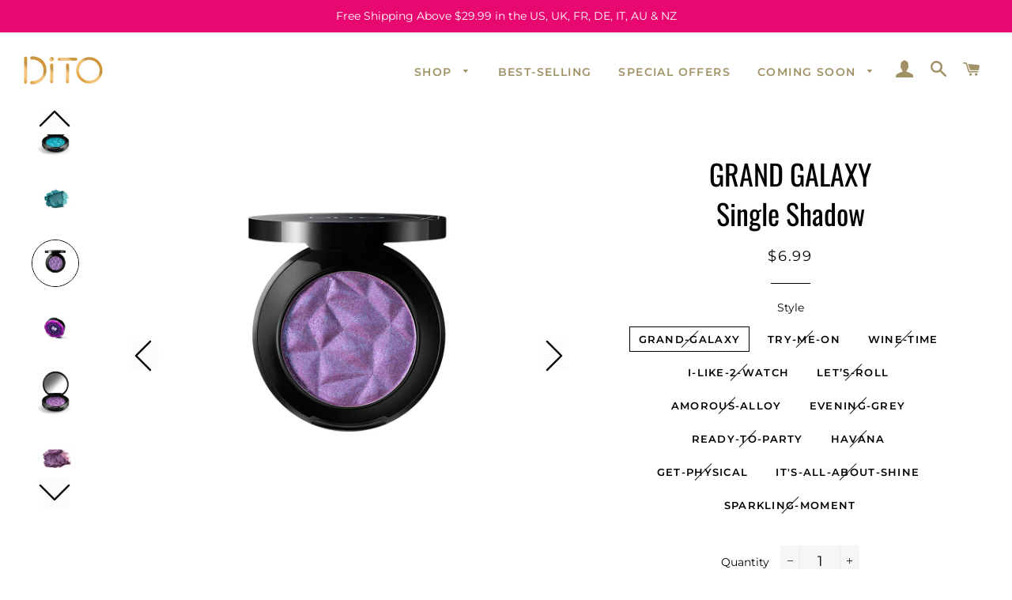

--- FILE ---
content_type: text/html; charset=utf-8
request_url: https://ditocosmetics.com/products/dual-intensity-shadow
body_size: 52079
content:
<!doctype html>
<html class="no-js" lang="en">
<head><!-- hnk portfolio proof -->
<meta name="facebook-domain-verification" content="048cofh9y1ew7cutsk0eq6o2eob340" />
  <!-- Basic page needs ================================================== -->
  <meta charset="utf-8">
  <meta http-equiv="X-UA-Compatible" content="IE=edge,chrome=1">

  
    <link rel="shortcut icon" href="//ditocosmetics.com/cdn/shop/files/icon_32x32.png?v=1614323199" type="image/png" />
  

  <!-- Title and description ================================================== -->
  <title>
  GRAND GALAXY Single Shadow &ndash; Ditocosmetics
  </title>

  
<meta name="description" content="This magnificent eyeshadow will change your experience with makeup completely through its many exquisite features. The soft texture and superior ingredients facilitate extreme coverage, pure luminosity, and a long-lasting effect. The powder used blends easily and offers an immediate release of color to, therefore, prov">


  <!-- Helpers ================================================== -->
  <!-- /snippets/social-meta-tags.liquid -->




<meta property="og:site_name" content="Ditocosmetics">
<meta property="og:url" content="https://ditocosmetics.com/products/dual-intensity-shadow"><meta property="og:title" content="GRAND GALAXY  Single Shadow">
<meta property="og:type" content="product">
<meta property="og:description" content="This magnificent eyeshadow will change your experience with makeup completely through its many exquisite features. The soft texture and superior ingredients facilitate extreme coverage, pure luminosity, and a long-lasting effect. The powder used blends easily and offers an immediate release of color to, therefore, prov">

<meta property="og:price:amount" content="6.99">
<meta property="og:price:currency" content="USD">

<meta property="og:image" content="http://ditocosmetics.com/cdn/shop/products/grand_galaxy_1200x1200.jpg?v=1591065221"><meta property="og:image" content="http://ditocosmetics.com/cdn/shop/products/GRANG-GALAXY-2_0e56cbd8-41aa-4840-9f28-eff4520bb2a4_1200x1200.jpg?v=1591076052"><meta property="og:image" content="http://ditocosmetics.com/cdn/shop/products/8_2_1200x1200.jpg?v=1591076052">
<meta property="og:image:secure_url" content="https://ditocosmetics.com/cdn/shop/products/grand_galaxy_1200x1200.jpg?v=1591065221"><meta property="og:image:secure_url" content="https://ditocosmetics.com/cdn/shop/products/GRANG-GALAXY-2_0e56cbd8-41aa-4840-9f28-eff4520bb2a4_1200x1200.jpg?v=1591076052"><meta property="og:image:secure_url" content="https://ditocosmetics.com/cdn/shop/products/8_2_1200x1200.jpg?v=1591076052">


  <meta name="twitter:site" content="@ditocosmetics">

<meta name="twitter:card" content="summary_large_image"><meta name="twitter:title" content="GRAND GALAXY  Single Shadow">
<meta name="twitter:description" content="This magnificent eyeshadow will change your experience with makeup completely through its many exquisite features. The soft texture and superior ingredients facilitate extreme coverage, pure luminosity, and a long-lasting effect. The powder used blends easily and offers an immediate release of color to, therefore, prov">

  <link rel="canonical" href="https://ditocosmetics.com/products/dual-intensity-shadow">
  <meta name="viewport" content="width=device-width,initial-scale=1,shrink-to-fit=no">
  <meta name="theme-color" content="#e3327f">

  <!-- CSS ================================================== -->
  
  <link href="//ditocosmetics.com/cdn/shop/t/26/assets/slick.css?v=163690971428299797721577974804" rel="stylesheet" type="text/css" media="all" />
  
  <div class="cdal"></div>
  <link href="https://stackpath.bootstrapcdn.com/font-awesome/4.7.0/css/font-awesome.min.css" rel="stylesheet" integrity="sha384-wvfXpqpZZVQGK6TAh5PVlGOfQNHSoD2xbE+QkPxCAFlNEevoEH3Sl0sibVcOQVnN" crossorigin="anonymous">
  <link rel="stylesheet" href="//ditocosmetics.com/cdn/shop/t/26/assets/timber.scss.css?v=138181033478357472551759259509" />
  
   

  <!-- Sections ================================================== -->
  <script>
    window.theme = window.theme || {};
    theme.strings = {
      zoomClose: "Close (Esc)",
      zoomPrev: "Previous (Left arrow key)",
      zoomNext: "Next (Right arrow key)",
      moneyFormat: "${{amount}}",
      addressError: "Error looking up that address",
      addressNoResults: "No results for that address",
      addressQueryLimit: "You have exceeded the Google API usage limit. Consider upgrading to a \u003ca href=\"https:\/\/developers.google.com\/maps\/premium\/usage-limits\"\u003ePremium Plan\u003c\/a\u003e.",
      authError: "There was a problem authenticating your Google Maps account.",
      cartEmpty: "Your cart is currently empty.",
      cartCookie: "Enable cookies to use the shopping cart",
      cartSavings: "You're saving [savings]"
    };
    theme.settings = {
      cartType: "drawer",
      gridType: "collage"
    };
  </script>
	
  <script src="//ajax.googleapis.com/ajax/libs/jquery/1.8.1/jquery.min.js" ></script> 
  
  <script src="//ditocosmetics.com/cdn/shop/t/26/assets/lazysizes.min.js?v=155223123402716617051577974802" async="async"></script>
  
  	<script src="//ditocosmetics.com/cdn/shop/t/26/assets/theme.js?v=145785783461262783781577974813" ></script>
  
  <!-- Header hook for plugins ================================================== -->
  
<script>window.performance && window.performance.mark && window.performance.mark('shopify.content_for_header.start');</script><meta id="shopify-digital-wallet" name="shopify-digital-wallet" content="/25393692706/digital_wallets/dialog">
<meta name="shopify-checkout-api-token" content="3df389c2bb01a6360ab97aa8606106a1">
<meta id="in-context-paypal-metadata" data-shop-id="25393692706" data-venmo-supported="true" data-environment="production" data-locale="en_US" data-paypal-v4="true" data-currency="USD">
<link rel="alternate" type="application/json+oembed" href="https://ditocosmetics.com/products/dual-intensity-shadow.oembed">
<script async="async" src="/checkouts/internal/preloads.js?locale=en-US"></script>
<script id="shopify-features" type="application/json">{"accessToken":"3df389c2bb01a6360ab97aa8606106a1","betas":["rich-media-storefront-analytics"],"domain":"ditocosmetics.com","predictiveSearch":true,"shopId":25393692706,"locale":"en"}</script>
<script>var Shopify = Shopify || {};
Shopify.shop = "dito-cosmetics.myshopify.com";
Shopify.locale = "en";
Shopify.currency = {"active":"USD","rate":"1.0"};
Shopify.country = "US";
Shopify.theme = {"name":"Seheeh - Dito V1.5","id":78738489367,"schema_name":"Brooklyn","schema_version":"15.2.0","theme_store_id":730,"role":"main"};
Shopify.theme.handle = "null";
Shopify.theme.style = {"id":null,"handle":null};
Shopify.cdnHost = "ditocosmetics.com/cdn";
Shopify.routes = Shopify.routes || {};
Shopify.routes.root = "/";</script>
<script type="module">!function(o){(o.Shopify=o.Shopify||{}).modules=!0}(window);</script>
<script>!function(o){function n(){var o=[];function n(){o.push(Array.prototype.slice.apply(arguments))}return n.q=o,n}var t=o.Shopify=o.Shopify||{};t.loadFeatures=n(),t.autoloadFeatures=n()}(window);</script>
<script id="shop-js-analytics" type="application/json">{"pageType":"product"}</script>
<script defer="defer" async type="module" src="//ditocosmetics.com/cdn/shopifycloud/shop-js/modules/v2/client.init-shop-cart-sync_D0dqhulL.en.esm.js"></script>
<script defer="defer" async type="module" src="//ditocosmetics.com/cdn/shopifycloud/shop-js/modules/v2/chunk.common_CpVO7qML.esm.js"></script>
<script type="module">
  await import("//ditocosmetics.com/cdn/shopifycloud/shop-js/modules/v2/client.init-shop-cart-sync_D0dqhulL.en.esm.js");
await import("//ditocosmetics.com/cdn/shopifycloud/shop-js/modules/v2/chunk.common_CpVO7qML.esm.js");

  window.Shopify.SignInWithShop?.initShopCartSync?.({"fedCMEnabled":true,"windoidEnabled":true});

</script>
<script>(function() {
  var isLoaded = false;
  function asyncLoad() {
    if (isLoaded) return;
    isLoaded = true;
    var urls = ["https:\/\/js.smile.io\/v1\/smile-shopify.js?shop=dito-cosmetics.myshopify.com","https:\/\/cdn.uplinkly-static.com\/apps\/sticky-cart\/master\/sticky-cart-detect.js?shop=dito-cosmetics.myshopify.com"];
    for (var i = 0; i < urls.length; i++) {
      var s = document.createElement('script');
      s.type = 'text/javascript';
      s.async = true;
      s.src = urls[i];
      var x = document.getElementsByTagName('script')[0];
      x.parentNode.insertBefore(s, x);
    }
  };
  if(window.attachEvent) {
    window.attachEvent('onload', asyncLoad);
  } else {
    window.addEventListener('load', asyncLoad, false);
  }
})();</script>
<script id="__st">var __st={"a":25393692706,"offset":28800,"reqid":"a3f6aaf7-df6b-44b5-9030-ad5aef7646f0-1765284490","pageurl":"ditocosmetics.com\/products\/dual-intensity-shadow","u":"6cfcc7bffeaa","p":"product","rtyp":"product","rid":3831108861986};</script>
<script>window.ShopifyPaypalV4VisibilityTracking = true;</script>
<script id="captcha-bootstrap">!function(){'use strict';const t='contact',e='account',n='new_comment',o=[[t,t],['blogs',n],['comments',n],[t,'customer']],c=[[e,'customer_login'],[e,'guest_login'],[e,'recover_customer_password'],[e,'create_customer']],r=t=>t.map((([t,e])=>`form[action*='/${t}']:not([data-nocaptcha='true']) input[name='form_type'][value='${e}']`)).join(','),a=t=>()=>t?[...document.querySelectorAll(t)].map((t=>t.form)):[];function s(){const t=[...o],e=r(t);return a(e)}const i='password',u='form_key',d=['recaptcha-v3-token','g-recaptcha-response','h-captcha-response',i],f=()=>{try{return window.sessionStorage}catch{return}},m='__shopify_v',_=t=>t.elements[u];function p(t,e,n=!1){try{const o=window.sessionStorage,c=JSON.parse(o.getItem(e)),{data:r}=function(t){const{data:e,action:n}=t;return t[m]||n?{data:e,action:n}:{data:t,action:n}}(c);for(const[e,n]of Object.entries(r))t.elements[e]&&(t.elements[e].value=n);n&&o.removeItem(e)}catch(o){console.error('form repopulation failed',{error:o})}}const l='form_type',E='cptcha';function T(t){t.dataset[E]=!0}const w=window,h=w.document,L='Shopify',v='ce_forms',y='captcha';let A=!1;((t,e)=>{const n=(g='f06e6c50-85a8-45c8-87d0-21a2b65856fe',I='https://cdn.shopify.com/shopifycloud/storefront-forms-hcaptcha/ce_storefront_forms_captcha_hcaptcha.v1.5.2.iife.js',D={infoText:'Protected by hCaptcha',privacyText:'Privacy',termsText:'Terms'},(t,e,n)=>{const o=w[L][v],c=o.bindForm;if(c)return c(t,g,e,D).then(n);var r;o.q.push([[t,g,e,D],n]),r=I,A||(h.body.append(Object.assign(h.createElement('script'),{id:'captcha-provider',async:!0,src:r})),A=!0)});var g,I,D;w[L]=w[L]||{},w[L][v]=w[L][v]||{},w[L][v].q=[],w[L][y]=w[L][y]||{},w[L][y].protect=function(t,e){n(t,void 0,e),T(t)},Object.freeze(w[L][y]),function(t,e,n,w,h,L){const[v,y,A,g]=function(t,e,n){const i=e?o:[],u=t?c:[],d=[...i,...u],f=r(d),m=r(i),_=r(d.filter((([t,e])=>n.includes(e))));return[a(f),a(m),a(_),s()]}(w,h,L),I=t=>{const e=t.target;return e instanceof HTMLFormElement?e:e&&e.form},D=t=>v().includes(t);t.addEventListener('submit',(t=>{const e=I(t);if(!e)return;const n=D(e)&&!e.dataset.hcaptchaBound&&!e.dataset.recaptchaBound,o=_(e),c=g().includes(e)&&(!o||!o.value);(n||c)&&t.preventDefault(),c&&!n&&(function(t){try{if(!f())return;!function(t){const e=f();if(!e)return;const n=_(t);if(!n)return;const o=n.value;o&&e.removeItem(o)}(t);const e=Array.from(Array(32),(()=>Math.random().toString(36)[2])).join('');!function(t,e){_(t)||t.append(Object.assign(document.createElement('input'),{type:'hidden',name:u})),t.elements[u].value=e}(t,e),function(t,e){const n=f();if(!n)return;const o=[...t.querySelectorAll(`input[type='${i}']`)].map((({name:t})=>t)),c=[...d,...o],r={};for(const[a,s]of new FormData(t).entries())c.includes(a)||(r[a]=s);n.setItem(e,JSON.stringify({[m]:1,action:t.action,data:r}))}(t,e)}catch(e){console.error('failed to persist form',e)}}(e),e.submit())}));const S=(t,e)=>{t&&!t.dataset[E]&&(n(t,e.some((e=>e===t))),T(t))};for(const o of['focusin','change'])t.addEventListener(o,(t=>{const e=I(t);D(e)&&S(e,y())}));const B=e.get('form_key'),M=e.get(l),P=B&&M;t.addEventListener('DOMContentLoaded',(()=>{const t=y();if(P)for(const e of t)e.elements[l].value===M&&p(e,B);[...new Set([...A(),...v().filter((t=>'true'===t.dataset.shopifyCaptcha))])].forEach((e=>S(e,t)))}))}(h,new URLSearchParams(w.location.search),n,t,e,['guest_login'])})(!0,!0)}();</script>
<script integrity="sha256-52AcMU7V7pcBOXWImdc/TAGTFKeNjmkeM1Pvks/DTgc=" data-source-attribution="shopify.loadfeatures" defer="defer" src="//ditocosmetics.com/cdn/shopifycloud/storefront/assets/storefront/load_feature-81c60534.js" crossorigin="anonymous"></script>
<script data-source-attribution="shopify.dynamic_checkout.dynamic.init">var Shopify=Shopify||{};Shopify.PaymentButton=Shopify.PaymentButton||{isStorefrontPortableWallets:!0,init:function(){window.Shopify.PaymentButton.init=function(){};var t=document.createElement("script");t.src="https://ditocosmetics.com/cdn/shopifycloud/portable-wallets/latest/portable-wallets.en.js",t.type="module",document.head.appendChild(t)}};
</script>
<script data-source-attribution="shopify.dynamic_checkout.buyer_consent">
  function portableWalletsHideBuyerConsent(e){var t=document.getElementById("shopify-buyer-consent"),n=document.getElementById("shopify-subscription-policy-button");t&&n&&(t.classList.add("hidden"),t.setAttribute("aria-hidden","true"),n.removeEventListener("click",e))}function portableWalletsShowBuyerConsent(e){var t=document.getElementById("shopify-buyer-consent"),n=document.getElementById("shopify-subscription-policy-button");t&&n&&(t.classList.remove("hidden"),t.removeAttribute("aria-hidden"),n.addEventListener("click",e))}window.Shopify?.PaymentButton&&(window.Shopify.PaymentButton.hideBuyerConsent=portableWalletsHideBuyerConsent,window.Shopify.PaymentButton.showBuyerConsent=portableWalletsShowBuyerConsent);
</script>
<script data-source-attribution="shopify.dynamic_checkout.cart.bootstrap">document.addEventListener("DOMContentLoaded",(function(){function t(){return document.querySelector("shopify-accelerated-checkout-cart, shopify-accelerated-checkout")}if(t())Shopify.PaymentButton.init();else{new MutationObserver((function(e,n){t()&&(Shopify.PaymentButton.init(),n.disconnect())})).observe(document.body,{childList:!0,subtree:!0})}}));
</script>
<link id="shopify-accelerated-checkout-styles" rel="stylesheet" media="screen" href="https://ditocosmetics.com/cdn/shopifycloud/portable-wallets/latest/accelerated-checkout-backwards-compat.css" crossorigin="anonymous">
<style id="shopify-accelerated-checkout-cart">
        #shopify-buyer-consent {
  margin-top: 1em;
  display: inline-block;
  width: 100%;
}

#shopify-buyer-consent.hidden {
  display: none;
}

#shopify-subscription-policy-button {
  background: none;
  border: none;
  padding: 0;
  text-decoration: underline;
  font-size: inherit;
  cursor: pointer;
}

#shopify-subscription-policy-button::before {
  box-shadow: none;
}

      </style>

<script>window.performance && window.performance.mark && window.performance.mark('shopify.content_for_header.end');</script><script type="application/vnd.locksmith+json" data-locksmith>{"version":"v6.23","locked":false,"initialized":true,"scope":"product","access_granted":true,"access_denied":false,"manual_lock":false,"server_lock":false,"server_rendered":null,"hide_resource":false,"hide_links_to_resource":false,"transparent":true,"locks":{"all":[],"opened":[]},"keys":[],"keys_signature":"079e425cfa7eee80d2ba28b5088f7bc08227145bac17d0f18989af436b5a3071","state":{"template":"product","theme":78738489367,"product":"dual-intensity-shadow","collection":null,"page":null,"blog":null,"article":null,"app":null},"now":1765284490,"path":"\/products\/dual-intensity-shadow","canonical_url":"https:\/\/ditocosmetics.com\/products\/dual-intensity-shadow","customer_id":null,"customer_id_signature":"079e425cfa7eee80d2ba28b5088f7bc08227145bac17d0f18989af436b5a3071","cart":null}</script><script data-locksmith>!function(){var require=void 0,reqwest=function(){function succeed(e){var t=protocolRe.exec(e.url);return t=t&&t[1]||context.location.protocol,httpsRe.test(t)?twoHundo.test(e.request.status):!!e.request.response}function handleReadyState(e,t,n){return function(){return e._aborted?n(e.request):e._timedOut?n(e.request,"Request is aborted: timeout"):void(e.request&&4==e.request[readyState]&&(e.request.onreadystatechange=noop,succeed(e)?t(e.request):n(e.request)))}}function setHeaders(e,t){var n,r=t.headers||{};r.Accept=r.Accept||defaultHeaders.accept[t.type]||defaultHeaders.accept["*"];var o="undefined"!=typeof FormData&&t.data instanceof FormData;!t.crossOrigin&&!r[requestedWith]&&(r[requestedWith]=defaultHeaders.requestedWith),!r[contentType]&&!o&&(r[contentType]=t.contentType||defaultHeaders.contentType);for(n in r)r.hasOwnProperty(n)&&"setRequestHeader"in e&&e.setRequestHeader(n,r[n])}function setCredentials(e,t){"undefined"!=typeof t.withCredentials&&"undefined"!=typeof e.withCredentials&&(e.withCredentials=!!t.withCredentials)}function generalCallback(e){lastValue=e}function urlappend(e,t){return e+(/[?]/.test(e)?"&":"?")+t}function handleJsonp(e,t,n,r){var o=uniqid++,i=e.jsonpCallback||"callback",a=e.jsonpCallbackName||reqwest.getcallbackPrefix(o),s=new RegExp("((^|[?]|&)"+i+")=([^&]+)"),u=r.match(s),c=doc.createElement("script"),l=0,p=-1!==navigator.userAgent.indexOf("MSIE 10.0");return u?"?"===u[3]?r=r.replace(s,"$1="+a):a=u[3]:r=urlappend(r,i+"="+a),context[a]=generalCallback,c.type="text/javascript",c.src=r,c.async=!0,"undefined"!=typeof c.onreadystatechange&&!p&&(c.htmlFor=c.id="_reqwest_"+o),c.onload=c.onreadystatechange=function(){return c[readyState]&&"complete"!==c[readyState]&&"loaded"!==c[readyState]||l?!1:(c.onload=c.onreadystatechange=null,c.onclick&&c.onclick(),t(lastValue),lastValue=void 0,head.removeChild(c),l=1,void 0)},head.appendChild(c),{abort:function(){c.onload=c.onreadystatechange=null,n({},"Request is aborted: timeout",{}),lastValue=void 0,head.removeChild(c),l=1}}}function getRequest(e,t){var n,r=this.o,o=(r.method||"GET").toUpperCase(),i="string"==typeof r?r:r.url,a=r.processData!==!1&&r.data&&"string"!=typeof r.data?reqwest.toQueryString(r.data):r.data||null,s=!1;return("jsonp"==r.type||"GET"==o)&&a&&(i=urlappend(i,a),a=null),"jsonp"==r.type?handleJsonp(r,e,t,i):(n=r.xhr&&r.xhr(r)||xhr(r),n.open(o,i,r.async===!1?!1:!0),setHeaders(n,r),setCredentials(n,r),context[xDomainRequest]&&n instanceof context[xDomainRequest]?(n.onload=e,n.onerror=t,n.onprogress=function(){},s=!0):n.onreadystatechange=handleReadyState(this,e,t),r.before&&r.before(n),s?setTimeout(function(){n.send(a)},200):n.send(a),n)}function Reqwest(e,t){this.o=e,this.fn=t,init.apply(this,arguments)}function setType(e){return null===e?void 0:e.match("json")?"json":e.match("javascript")?"js":e.match("text")?"html":e.match("xml")?"xml":void 0}function init(o,fn){function complete(e){for(o.timeout&&clearTimeout(self.timeout),self.timeout=null;self._completeHandlers.length>0;)self._completeHandlers.shift()(e)}function success(resp){var type=o.type||resp&&setType(resp.getResponseHeader("Content-Type"));resp="jsonp"!==type?self.request:resp;var filteredResponse=globalSetupOptions.dataFilter(resp.responseText,type),r=filteredResponse;try{resp.responseText=r}catch(e){}if(r)switch(type){case"json":try{resp=context.JSON?context.JSON.parse(r):eval("("+r+")")}catch(err){return error(resp,"Could not parse JSON in response",err)}break;case"js":resp=eval(r);break;case"html":resp=r;break;case"xml":resp=resp.responseXML&&resp.responseXML.parseError&&resp.responseXML.parseError.errorCode&&resp.responseXML.parseError.reason?null:resp.responseXML}for(self._responseArgs.resp=resp,self._fulfilled=!0,fn(resp),self._successHandler(resp);self._fulfillmentHandlers.length>0;)resp=self._fulfillmentHandlers.shift()(resp);complete(resp)}function timedOut(){self._timedOut=!0,self.request.abort()}function error(e,t,n){for(e=self.request,self._responseArgs.resp=e,self._responseArgs.msg=t,self._responseArgs.t=n,self._erred=!0;self._errorHandlers.length>0;)self._errorHandlers.shift()(e,t,n);complete(e)}this.url="string"==typeof o?o:o.url,this.timeout=null,this._fulfilled=!1,this._successHandler=function(){},this._fulfillmentHandlers=[],this._errorHandlers=[],this._completeHandlers=[],this._erred=!1,this._responseArgs={};var self=this;fn=fn||function(){},o.timeout&&(this.timeout=setTimeout(function(){timedOut()},o.timeout)),o.success&&(this._successHandler=function(){o.success.apply(o,arguments)}),o.error&&this._errorHandlers.push(function(){o.error.apply(o,arguments)}),o.complete&&this._completeHandlers.push(function(){o.complete.apply(o,arguments)}),this.request=getRequest.call(this,success,error)}function reqwest(e,t){return new Reqwest(e,t)}function normalize(e){return e?e.replace(/\r?\n/g,"\r\n"):""}function serial(e,t){var n,r,o,i,a=e.name,s=e.tagName.toLowerCase(),u=function(e){e&&!e.disabled&&t(a,normalize(e.attributes.value&&e.attributes.value.specified?e.value:e.text))};if(!e.disabled&&a)switch(s){case"input":/reset|button|image|file/i.test(e.type)||(n=/checkbox/i.test(e.type),r=/radio/i.test(e.type),o=e.value,(!n&&!r||e.checked)&&t(a,normalize(n&&""===o?"on":o)));break;case"textarea":t(a,normalize(e.value));break;case"select":if("select-one"===e.type.toLowerCase())u(e.selectedIndex>=0?e.options[e.selectedIndex]:null);else for(i=0;e.length&&i<e.length;i++)e.options[i].selected&&u(e.options[i])}}function eachFormElement(){var e,t,n=this,r=function(e,t){var r,o,i;for(r=0;r<t.length;r++)for(i=e[byTag](t[r]),o=0;o<i.length;o++)serial(i[o],n)};for(t=0;t<arguments.length;t++)e=arguments[t],/input|select|textarea/i.test(e.tagName)&&serial(e,n),r(e,["input","select","textarea"])}function serializeQueryString(){return reqwest.toQueryString(reqwest.serializeArray.apply(null,arguments))}function serializeHash(){var e={};return eachFormElement.apply(function(t,n){t in e?(e[t]&&!isArray(e[t])&&(e[t]=[e[t]]),e[t].push(n)):e[t]=n},arguments),e}function buildParams(e,t,n,r){var o,i,a,s=/\[\]$/;if(isArray(t))for(i=0;t&&i<t.length;i++)a=t[i],n||s.test(e)?r(e,a):buildParams(e+"["+("object"==typeof a?i:"")+"]",a,n,r);else if(t&&"[object Object]"===t.toString())for(o in t)buildParams(e+"["+o+"]",t[o],n,r);else r(e,t)}var context=this;if("window"in context)var doc=document,byTag="getElementsByTagName",head=doc[byTag]("head")[0];else{var XHR2;try{XHR2=require("xhr2")}catch(ex){throw new Error("Peer dependency `xhr2` required! Please npm install xhr2")}}var httpsRe=/^http/,protocolRe=/(^\w+):\/\//,twoHundo=/^(20\d|1223)$/,readyState="readyState",contentType="Content-Type",requestedWith="X-Requested-With",uniqid=0,callbackPrefix="reqwest_"+ +new Date,lastValue,xmlHttpRequest="XMLHttpRequest",xDomainRequest="XDomainRequest",noop=function(){},isArray="function"==typeof Array.isArray?Array.isArray:function(e){return e instanceof Array},defaultHeaders={contentType:"application/x-www-form-urlencoded",requestedWith:xmlHttpRequest,accept:{"*":"text/javascript, text/html, application/xml, text/xml, */*",xml:"application/xml, text/xml",html:"text/html",text:"text/plain",json:"application/json, text/javascript",js:"application/javascript, text/javascript"}},xhr=function(e){if(e.crossOrigin===!0){var t=context[xmlHttpRequest]?new XMLHttpRequest:null;if(t&&"withCredentials"in t)return t;if(context[xDomainRequest])return new XDomainRequest;throw new Error("Browser does not support cross-origin requests")}return context[xmlHttpRequest]?new XMLHttpRequest:XHR2?new XHR2:new ActiveXObject("Microsoft.XMLHTTP")},globalSetupOptions={dataFilter:function(e){return e}};return Reqwest.prototype={abort:function(){this._aborted=!0,this.request.abort()},retry:function(){init.call(this,this.o,this.fn)},then:function(e,t){return e=e||function(){},t=t||function(){},this._fulfilled?this._responseArgs.resp=e(this._responseArgs.resp):this._erred?t(this._responseArgs.resp,this._responseArgs.msg,this._responseArgs.t):(this._fulfillmentHandlers.push(e),this._errorHandlers.push(t)),this},always:function(e){return this._fulfilled||this._erred?e(this._responseArgs.resp):this._completeHandlers.push(e),this},fail:function(e){return this._erred?e(this._responseArgs.resp,this._responseArgs.msg,this._responseArgs.t):this._errorHandlers.push(e),this},"catch":function(e){return this.fail(e)}},reqwest.serializeArray=function(){var e=[];return eachFormElement.apply(function(t,n){e.push({name:t,value:n})},arguments),e},reqwest.serialize=function(){if(0===arguments.length)return"";var e,t,n=Array.prototype.slice.call(arguments,0);return e=n.pop(),e&&e.nodeType&&n.push(e)&&(e=null),e&&(e=e.type),t="map"==e?serializeHash:"array"==e?reqwest.serializeArray:serializeQueryString,t.apply(null,n)},reqwest.toQueryString=function(e,t){var n,r,o=t||!1,i=[],a=encodeURIComponent,s=function(e,t){t="function"==typeof t?t():null==t?"":t,i[i.length]=a(e)+"="+a(t)};if(isArray(e))for(r=0;e&&r<e.length;r++)s(e[r].name,e[r].value);else for(n in e)e.hasOwnProperty(n)&&buildParams(n,e[n],o,s);return i.join("&").replace(/%20/g,"+")},reqwest.getcallbackPrefix=function(){return callbackPrefix},reqwest.compat=function(e,t){return e&&(e.type&&(e.method=e.type)&&delete e.type,e.dataType&&(e.type=e.dataType),e.jsonpCallback&&(e.jsonpCallbackName=e.jsonpCallback)&&delete e.jsonpCallback,e.jsonp&&(e.jsonpCallback=e.jsonp)),new Reqwest(e,t)},reqwest.ajaxSetup=function(e){e=e||{};for(var t in e)globalSetupOptions[t]=e[t]},reqwest}(),rollbar=window.__rollbar_for_locksmith||function(){var e={};return!function(t,n){"object"==typeof e&&"object"==typeof module?module.exports=n():"function"==typeof define&&define.amd?define([],n):"object"==typeof e?e.rollbar=n():t.rollbar=n()}(this,function(){return function(e){function t(r){if(n[r])return n[r].exports;var o=n[r]={exports:{},id:r,loaded:!1};return e[r].call(o.exports,o,o.exports,t),o.loaded=!0,o.exports}var n={};return t.m=e,t.c=n,t.p="",t(0)}([function(e,t,n){e.exports=n(1)},function(e,t,n){"use strict";var r=n(2);"undefined"==typeof window||window._rollbarStartTime||(window._rollbarStartTime=(new Date).getTime()),e.exports=r},function(e,t,n){"use strict";function r(e,t){this.options=c.merge(k,e);var n=new l(this.options,d,h);this.client=t||new u(this.options,n,p,"browser");var r="undefined"!=typeof window&&window||"undefined"!=typeof self&&self,o="undefined"!=typeof document&&document;i(this.client.notifier),a(this.client.queue),(this.options.captureUncaught||this.options.handleUncaughtExceptions)&&(f.captureUncaughtExceptions(r,this),f.wrapGlobals(r,this)),(this.options.captureUnhandledRejections||this.options.handleUnhandledRejections)&&f.captureUnhandledRejections(r,this),this.instrumenter=new w(this.options,this.client.telemeter,this,r,o),this.instrumenter.instrument()}function o(e){var t="Rollbar is not initialized";p.error(t),e&&e(new Error(t))}function i(e){e.addTransform(m.handleItemWithError).addTransform(m.ensureItemHasSomethingToSay).addTransform(m.addBaseInfo).addTransform(m.addRequestInfo(window)).addTransform(m.addClientInfo(window)).addTransform(m.addPluginInfo(window)).addTransform(m.addBody).addTransform(g.addMessageWithError).addTransform(g.addTelemetryData).addTransform(g.addConfigToPayload).addTransform(m.scrubPayload).addTransform(g.userTransform(p)).addTransform(g.itemToPayload)}function a(e){e.addPredicate(y.checkLevel).addPredicate(v.checkIgnore).addPredicate(y.userCheckIgnore(p)).addPredicate(y.urlIsNotBlacklisted(p)).addPredicate(y.urlIsWhitelisted(p)).addPredicate(y.messageIsIgnored(p))}function s(e){for(var t=0,n=e.length;n>t;++t)if(c.isFunction(e[t]))return e[t]}var u=n(3),c=n(5),l=n(11),p=n(13),f=n(16),d=n(17),h=n(19),m=n(20),g=n(24),v=n(25),y=n(26),b=n(21),w=n(27),x=null;r.init=function(e,t){return x?x.global(e).configure(e):x=new r(e,t)},r.prototype.global=function(e){return this.client.global(e),this},r.global=function(e){return x?x.global(e):void o()},r.prototype.configure=function(e,t){var n=this.options,r={};return t&&(r={payload:t}),this.options=c.merge(n,e,r),this.client.configure(this.options,t),this.instrumenter.configure(this.options),this},r.configure=function(e,t){return x?x.configure(e,t):void o()},r.prototype.lastError=function(){return this.client.lastError},r.lastError=function(){return x?x.lastError():void o()},r.prototype.log=function(){var e=this._createItem(arguments),t=e.uuid;return this.client.log(e),{uuid:t}},r.log=function(){if(x)return x.log.apply(x,arguments);var e=s(arguments);o(e)},r.prototype.debug=function(){var e=this._createItem(arguments),t=e.uuid;return this.client.debug(e),{uuid:t}},r.debug=function(){if(x)return x.debug.apply(x,arguments);var e=s(arguments);o(e)},r.prototype.info=function(){var e=this._createItem(arguments),t=e.uuid;return this.client.info(e),{uuid:t}},r.info=function(){if(x)return x.info.apply(x,arguments);var e=s(arguments);o(e)},r.prototype.warn=function(){var e=this._createItem(arguments),t=e.uuid;return this.client.warn(e),{uuid:t}},r.warn=function(){if(x)return x.warn.apply(x,arguments);var e=s(arguments);o(e)},r.prototype.warning=function(){var e=this._createItem(arguments),t=e.uuid;return this.client.warning(e),{uuid:t}},r.warning=function(){if(x)return x.warning.apply(x,arguments);var e=s(arguments);o(e)},r.prototype.error=function(){var e=this._createItem(arguments),t=e.uuid;return this.client.error(e),{uuid:t}},r.error=function(){if(x)return x.error.apply(x,arguments);var e=s(arguments);o(e)},r.prototype.critical=function(){var e=this._createItem(arguments),t=e.uuid;return this.client.critical(e),{uuid:t}},r.critical=function(){if(x)return x.critical.apply(x,arguments);var e=s(arguments);o(e)},r.prototype.handleUncaughtException=function(e,t,n,r,o,i){var a,s=c.makeUnhandledStackInfo(e,t,n,r,o,"onerror","uncaught exception",b);c.isError(o)?(a=this._createItem([e,o,i]),a._unhandledStackInfo=s):c.isError(t)?(a=this._createItem([e,t,i]),a._unhandledStackInfo=s):(a=this._createItem([e,i]),a.stackInfo=s),a.level=this.options.uncaughtErrorLevel,a._isUncaught=!0,this.client.log(a)},r.prototype.handleUnhandledRejection=function(e,t){var n="unhandled rejection was null or undefined!";if(e)if(e.message)n=e.message;else{var r=c.stringify(e);r.value&&(n=r.value)}var o,i=e&&e._rollbarContext||t&&t._rollbarContext;c.isError(e)?o=this._createItem([n,e,i]):(o=this._createItem([n,e,i]),o.stackInfo=c.makeUnhandledStackInfo(n,"",0,0,null,"unhandledrejection","",b)),o.level=this.options.uncaughtErrorLevel,o._isUncaught=!0,o._originalArgs=o._originalArgs||[],o._originalArgs.push(t),this.client.log(o)},r.prototype.wrap=function(e,t,n){try{var r;if(r=c.isFunction(t)?t:function(){return t||{}},!c.isFunction(e))return e;if(e._isWrap)return e;if(!e._rollbar_wrapped&&(e._rollbar_wrapped=function(){t&&c.isFunction(t)&&t.apply(this,arguments);try{return e.apply(this,arguments)}catch(t){var n=t;throw n&&(c.isType(n,"string")&&(n=new String(n)),n._rollbarContext=r()||{},n._rollbarContext._wrappedSource=e.toString(),window._rollbarWrappedError=n),n}},e._rollbar_wrapped._isWrap=!0,e.hasOwnProperty))for(var o in e)e.hasOwnProperty(o)&&(e._rollbar_wrapped[o]=e[o]);return e._rollbar_wrapped}catch(t){return e}},r.wrap=function(e,t){return x?x.wrap(e,t):void o()},r.prototype.captureEvent=function(e,t){return this.client.captureEvent(e,t)},r.captureEvent=function(e,t){return x?x.captureEvent(e,t):void o()},r.prototype.captureDomContentLoaded=function(e,t){return t||(t=new Date),this.client.captureDomContentLoaded(t)},r.prototype.captureLoad=function(e,t){return t||(t=new Date),this.client.captureLoad(t)},r.prototype._createItem=function(e){return c.createItem(e,p,this)};var k={version:"2.4.5",scrubFields:["pw","pass","passwd","password","secret","confirm_password","confirmPassword","password_confirmation","passwordConfirmation","access_token","accessToken","secret_key","secretKey","secretToken","cc-number","card number","cardnumber","cardnum","ccnum","ccnumber","cc num","creditcardnumber","credit card number","newcreditcardnumber","new credit card","creditcardno","credit card no","card#","card #","cc-csc","cvc2","cvv2","ccv2","security code","card verification","name on credit card","name on card","nameoncard","cardholder","card holder","name des karteninhabers","card type","cardtype","cc type","cctype","payment type","expiration date","expirationdate","expdate","cc-exp"],logLevel:"debug",reportLevel:"debug",uncaughtErrorLevel:"error",endpoint:"api.rollbar.com/api/1/item/",verbose:!1,enabled:!0,sendConfig:!1,includeItemsInTelemetry:!0,captureIp:!0};e.exports=r},function(e,t,n){"use strict";function r(e,t,n,o){this.options=c.merge(e),this.logger=n,r.rateLimiter.configureGlobal(this.options),r.rateLimiter.setPlatformOptions(o,this.options),this.queue=new a(r.rateLimiter,t,n,this.options),this.notifier=new s(this.queue,this.options),this.telemeter=new u(this.options),this.lastError=null,this.lastErrorHash="none"}function o(e){var t=e.message||"",n=(e.err||{}).stack||String(e.err);return t+"::"+n}var i=n(4),a=n(8),s=n(9),u=n(10),c=n(5),l={maxItems:0,itemsPerMinute:60};r.rateLimiter=new i(l),r.prototype.global=function(e){return r.rateLimiter.configureGlobal(e),this},r.prototype.configure=function(e,t){var n=this.options,r={};return t&&(r={payload:t}),this.options=c.merge(n,e,r),this.notifier&&this.notifier.configure(this.options),this.telemeter&&this.telemeter.configure(this.options),this.global(this.options),this},r.prototype.log=function(e){var t=this._defaultLogLevel();return this._log(t,e)},r.prototype.debug=function(e){this._log("debug",e)},r.prototype.info=function(e){this._log("info",e)},r.prototype.warn=function(e){this._log("warning",e)},r.prototype.warning=function(e){this._log("warning",e)},r.prototype.error=function(e){this._log("error",e)},r.prototype.critical=function(e){this._log("critical",e)},r.prototype.wait=function(e){this.queue.wait(e)},r.prototype.captureEvent=function(e,t){return this.telemeter.captureEvent(e,t)},r.prototype.captureDomContentLoaded=function(e){return this.telemeter.captureDomContentLoaded(e)},r.prototype.captureLoad=function(e){return this.telemeter.captureLoad(e)},r.prototype._log=function(e,t){var n;if(t.callback&&(n=t.callback,delete t.callback),this._sameAsLastError(t)){if(n){var r=new Error("ignored identical item");r.item=t,n(r)}}else try{t.level=t.level||e,this.telemeter._captureRollbarItem(t),t.telemetryEvents=this.telemeter.copyEvents(),this.notifier.log(t,n)}catch(e){this.logger.error(e)}},r.prototype._defaultLogLevel=function(){return this.options.logLevel||"debug"},r.prototype._sameAsLastError=function(e){if(!e._isUncaught)return!1;var t=o(e);return this.lastErrorHash===t||(this.lastError=e.err,this.lastErrorHash=t,!1)},e.exports=r},function(e,t,n){"use strict";function r(e){this.startTime=s.now(),this.counter=0,this.perMinCounter=0,this.platform=null,this.platformOptions={},this.configureGlobal(e)}function o(e,t,n){return!e.ignoreRateLimit&&t>=1&&n>t}function i(e,t,n,r,o,i,s){var u=null;return n&&(n=new Error(n)),n||r||(u=a(e,t,o,i,s)),{error:n,shouldSend:r,payload:u}}function a(e,t,n,r,o){var i,a=t.environment||t.payload&&t.payload.environment;i=o?"item per minute limit reached, ignoring errors until timeout":"maxItems has been hit, ignoring errors until reset.";var s={body:{message:{body:i,extra:{maxItems:n,itemsPerMinute:r}}},language:"javascript",environment:a,notifier:{version:t.notifier&&t.notifier.version||t.version}};return"browser"===e?(s.platform="browser",s.framework="browser-js",s.notifier.name="rollbar-browser-js"):"server"===e?(s.framework=t.framework||"node-js",s.notifier.name=t.notifier.name):"react-native"===e&&(s.framework=t.framework||"react-native",s.notifier.name=t.notifier.name),s}var s=n(5);r.globalSettings={startTime:s.now(),maxItems:void 0,itemsPerMinute:void 0},r.prototype.configureGlobal=function(e){void 0!==e.startTime&&(r.globalSettings.startTime=e.startTime),void 0!==e.maxItems&&(r.globalSettings.maxItems=e.maxItems),void 0!==e.itemsPerMinute&&(r.globalSettings.itemsPerMinute=e.itemsPerMinute)},r.prototype.shouldSend=function(e,t){t=t||s.now();var n=t-this.startTime;(0>n||n>=6e4)&&(this.startTime=t,this.perMinCounter=0);var a=r.globalSettings.maxItems,u=r.globalSettings.itemsPerMinute;if(o(e,a,this.counter))return i(this.platform,this.platformOptions,a+" max items reached",!1);if(o(e,u,this.perMinCounter))return i(this.platform,this.platformOptions,u+" items per minute reached",!1);this.counter++,this.perMinCounter++;var c=!o(e,a,this.counter),l=c;return c=c&&!o(e,u,this.perMinCounter),i(this.platform,this.platformOptions,null,c,a,u,l)},r.prototype.setPlatformOptions=function(e,t){this.platform=e,this.platformOptions=t},e.exports=r},function(e,t,n){"use strict";function r(){if(!N&&(N=!0,c(JSON)&&(s(JSON.stringify)&&(j.stringify=JSON.stringify),s(JSON.parse)&&(j.parse=JSON.parse)),!a(j.stringify)||!a(j.parse))){var e=n(7);e(j)}}function o(e,t){return t===i(e)}function i(e){var t=typeof e;return"object"!==t?t:e?e instanceof Error?"error":{}.toString.call(e).match(/\s([a-zA-Z]+)/)[1].toLowerCase():"null"}function a(e){return o(e,"function")}function s(e){var t=/[\\^$.*+?()[\]{}|]/g,n=Function.prototype.toString.call(Object.prototype.hasOwnProperty).replace(t,"\\$&").replace(/hasOwnProperty|(function).*?(?=\\\()| for .+?(?=\\\])/g,"$1.*?"),r=RegExp("^"+n+"$");return u(e)&&r.test(e)}function u(e){var t=typeof e;return null!=e&&("object"==t||"function"==t)}function c(e){return!o(e,"undefined")}function l(e){var t=i(e);return"object"===t||"array"===t}function p(e){return o(e,"error")}function f(e,t,n){var r,i,a,s=o(e,"object"),u=o(e,"array"),c=[];if(s&&-1!==n.indexOf(e))return e;if(n.push(e),s)for(r in e)Object.prototype.hasOwnProperty.call(e,r)&&c.push(r);else if(u)for(a=0;a<e.length;++a)c.push(a);var l=s?{}:[];for(a=0;a<c.length;++a)r=c[a],i=e[r],l[r]=t(r,i,n);return 0!=c.length?l:e}function d(){return"********"}function h(){var e=q(),t="xxxxxxxx-xxxx-4xxx-yxxx-xxxxxxxxxxxx".replace(/[xy]/g,function(t){var n=(e+16*Math.random())%16|0;return e=Math.floor(e/16),("x"===t?n:7&n|8).toString(16)});return t}function m(e){var t=g(e);return t?(""===t.anchor&&(t.source=t.source.replace("#","")),e=t.source.replace("?"+t.query,"")):"(unknown)"}function g(e){if(o(e,"string")){for(var t=H,n=t.parser[t.strictMode?"strict":"loose"].exec(e),r={},i=t.key.length;i--;)r[t.key[i]]=n[i]||"";return r[t.q.name]={},r[t.key[12]].replace(t.q.parser,function(e,n,o){n&&(r[t.q.name][n]=o)}),r}}function v(e,t,n){n=n||{},n.access_token=e;var r,o=[];for(r in n)Object.prototype.hasOwnProperty.call(n,r)&&o.push([r,n[r]].join("="));var i="?"+o.sort().join("&");t=t||{},t.path=t.path||"";var a,s=t.path.indexOf("?"),u=t.path.indexOf("#");-1!==s&&(-1===u||u>s)?(a=t.path,t.path=a.substring(0,s)+i+"&"+a.substring(s+1)):-1!==u?(a=t.path,t.path=a.substring(0,u)+i+a.substring(u)):t.path=t.path+i}function y(e,t){if(t=t||e.protocol,!t&&e.port&&(80===e.port?t="http:":443===e.port&&(t="https:")),t=t||"https:",!e.hostname)return null;var n=t+"//"+e.hostname;return e.port&&(n=n+":"+e.port),e.path&&(n+=e.path),n}function b(e,t){var n,r;try{n=j.stringify(e)}catch(o){if(t&&a(t))try{n=t(e)}catch(e){r=e}else r=o}return{error:r,value:n}}function w(e){var t,n;try{t=j.parse(e)}catch(e){n=e}return{error:n,value:t}}function x(e,t,n,r,o,i,a,s){var u={url:t||"",line:n,column:r};u.func=s.guessFunctionName(u.url,u.line),u.context=s.gatherContext(u.url,u.line);var c=document&&document.location&&document.location.href,l=window&&window.navigator&&window.navigator.userAgent;return{mode:i,message:o?String(o):e||a,url:c,stack:[u],useragent:l}}function k(e,t){return function(t,n){try{r(t,n)}catch(r){e.error(r)}}}function _(e,t,n,r,o){for(var a,s,u,c,l,p,f=[],d=0,m=e.length;m>d;++d){p=e[d];var g=i(p);switch(g){case"undefined":break;case"string":a?f.push(p):a=p;break;case"function":c=k(t,p);break;case"date":f.push(p);break;case"error":case"domexception":s?f.push(p):s=p;break;case"object":case"array":if(p instanceof Error||"undefined"!=typeof DOMException&&p instanceof DOMException){s?f.push(p):s=p;break}if(r&&"object"===g&&!l){for(var v=0,y=r.length;y>v;++v)if(void 0!==p[r[v]]){l=p;break}if(l)break}u?f.push(p):u=p;break;default:if(p instanceof Error||"undefined"!=typeof DOMException&&p instanceof DOMException){s?f.push(p):s=p;break}f.push(p)}}f.length>0&&(u=R(u),u.extraArgs=f);var b={message:a,err:s,custom:u,timestamp:q(),callback:c,uuid:h()};return u&&void 0!==u.level&&(b.level=u.level,delete u.level),r&&l&&(b.request=l),o&&(b.lambdaContext=o),b._originalArgs=e,b}function E(e,t){if(e){var n=t.split("."),r=e;try{for(var o=0,i=n.length;i>o;++o)r=r[n[o]]}catch(e){r=void 0}return r}}function T(e,t,n){if(e){var r=t.split("."),o=r.length;if(!(1>o)){if(1===o)return void(e[r[0]]=n);try{for(var i=e[r[0]]||{},a=i,s=1;o-1>s;s++)i[r[s]]=i[r[s]]||{},i=i[r[s]];i[r[o-1]]=n,e[r[0]]=a}catch(e){return}}}}function S(e,t){function n(e,t,n,r,o,i){return t+d(i)}function r(e){var t;if(o(e,"string"))for(t=0;t<u.length;++t)e=e.replace(u[t],n);return e}function i(e,t){var n;for(n=0;n<s.length;++n)if(s[n].test(e)){t=d(t);break}return t}function a(e,t,n){var s=i(e,t);return s===t?o(t,"object")||o(t,"array")?f(t,a,n):r(s):s}t=t||[];var s=I(t),u=O(t);return f(e,a,[])}function I(e){for(var t,n=[],r=0;r<e.length;++r)t="^\\[?(%5[bB])?"+e[r]+"\\[?(%5[bB])?\\]?(%5[dD])?$",n.push(new RegExp(t,"i"));return n}function O(e){for(var t,n=[],r=0;r<e.length;++r)t="\\[?(%5[bB])?"+e[r]+"\\[?(%5[bB])?\\]?(%5[dD])?",n.push(new RegExp("("+t+"=)([^&\\n]+)","igm"));return n}function C(e){var t,n,r,o=[];for(t=0,n=e.length;n>t;t++){switch(r=e[t],i(r)){case"object":r=b(r),r=r.error||r.value,r.length>500&&(r=r.substr(0,497)+"...");break;case"null":r="null";break;case"undefined":r="undefined";break;case"symbol":r=r.toString()}o.push(r)}return o.join(" ")}function q(){return Date.now?+Date.now():+new Date}function L(e,t){if(e&&e.user_ip&&t!==!0){var n=e.user_ip;if(t)try{var r;if(-1!==n.indexOf("."))r=n.split("."),r.pop(),r.push("0"),n=r.join(".");else if(-1!==n.indexOf(":")){if(r=n.split(":"),r.length>2){var o=r.slice(0,3),i=o[2].indexOf("/");-1!==i&&(o[2]=o[2].substring(0,i));var a="0000:0000:0000:0000:0000";n=o.concat(a).join(":")}}else n=null}catch(e){n=null}else n=null;e.user_ip=n}}var R=n(6),j={},N=!1;r();var A={debug:0,info:1,warning:2,error:3,critical:4},H={strictMode:!1,key:["source","protocol","authority","userInfo","user","password","host","port","relative","path","directory","file","query","anchor"],q:{name:"queryKey",parser:/(?:^|&)([^&=]*)=?([^&]*)/g},parser:{strict:/^(?:([^:\/?#]+):)?(?:\/\/((?:(([^:@]*)(?::([^:@]*))?)?@)?([^:\/?#]*)(?::(\d*))?))?((((?:[^?#\/]*\/)*)([^?#]*))(?:\?([^#]*))?(?:#(.*))?)/,loose:/^(?:(?![^:@]+:[^:@\/]*@)([^:\/?#.]+):)?(?:\/\/)?((?:(([^:@]*)(?::([^:@]*))?)?@)?([^:\/?#]*)(?::(\d*))?)(((\/(?:[^?#](?![^?#\/]*\.[^?#\/.]+(?:[?#]|$)))*\/?)?([^?#\/]*))(?:\?([^#]*))?(?:#(.*))?)/}};e.exports={isType:o,typeName:i,isFunction:a,isNativeFunction:s,isIterable:l,isError:p,merge:R,traverse:f,redact:d,uuid4:h,LEVELS:A,sanitizeUrl:m,addParamsAndAccessTokenToPath:v,formatUrl:y,stringify:b,jsonParse:w,makeUnhandledStackInfo:x,createItem:_,get:E,set:T,scrub:S,formatArgsAsString:C,now:q,filterIp:L}},function(e,t){"use strict";function n(){var e,t,r,o,a,s={},u=null,c=arguments.length;for(e=0;c>e;e++)if(u=arguments[e],null!=u)for(a in u)t=s[a],r=u[a],s!==r&&(r&&i(r)?(o=t&&i(t)?t:{},s[a]=n(o,r)):"undefined"!=typeof r&&(s[a]=r));return s}var r=Object.prototype.hasOwnProperty,o=Object.prototype.toString,i=function(e){if(!e||"[object Object]"!==o.call(e))return!1;var t=r.call(e,"constructor"),n=e.constructor&&e.constructor.prototype&&r.call(e.constructor.prototype,"isPrototypeOf");if(e.constructor&&!t&&!n)return!1;var i;for(i in e);return"undefined"==typeof i||r.call(e,i)};e.exports=n},function(e,t){var n=function(e){function t(e){return 10>e?"0"+e:e}function n(){return this.valueOf()}function r(e){return i.lastIndex=0,i.test(e)?'"'+e.replace(i,function(e){var t=u[e];return"string"==typeof t?t:"\\u"+("0000"+e.charCodeAt(0).toString(16)).slice(-4)})+'"':'"'+e+'"'}function o(e,t){var n,i,u,l,p,f=a,d=t[e];switch(d&&"object"==typeof d&&"function"==typeof d.toJSON&&(d=d.toJSON(e)),"function"==typeof c&&(d=c.call(t,e,d)),typeof d){case"string":return r(d);case"number":return isFinite(d)?String(d):"null";case"boolean":case"null":return String(d);case"object":if(!d)return"null";if(a+=s,p=[],"[object Array]"===Object.prototype.toString.apply(d)){for(l=d.length,n=0;l>n;n+=1)p[n]=o(n,d)||"null";return u=0===p.length?"[]":a?"[\n"+a+p.join(",\n"+a)+"\n"+f+"]":"["+p.join(",")+"]",a=f,u}if(c&&"object"==typeof c)for(l=c.length,n=0;l>n;n+=1)"string"==typeof c[n]&&(i=c[n],u=o(i,d),u&&p.push(r(i)+(a?": ":":")+u));else for(i in d)Object.prototype.hasOwnProperty.call(d,i)&&(u=o(i,d),u&&p.push(r(i)+(a?": ":":")+u));return u=0===p.length?"{}":a?"{\n"+a+p.join(",\n"+a)+"\n"+f+"}":"{"+p.join(",")+"}",a=f,u}}var i=/[\\"\u0000-\u001f\u007f-\u009f\u00ad\u0600-\u0604\u070f\u17b4\u17b5\u200c-\u200f\u2028-\u202f\u2060-\u206f\ufeff\ufff0-\uffff]/g;"function"!=typeof Date.prototype.toJSON&&(Date.prototype.toJSON=function(){return isFinite(this.valueOf())?this.getUTCFullYear()+"-"+t(this.getUTCMonth()+1)+"-"+t(this.getUTCDate())+"T"+t(this.getUTCHours())+":"+t(this.getUTCMinutes())+":"+t(this.getUTCSeconds())+"Z":null},Boolean.prototype.toJSON=n,Number.prototype.toJSON=n,String.prototype.toJSON=n);var a,s,u,c;"function"!=typeof e.stringify&&(u={"\b":"\\b","	":"\\t","\n":"\\n","\f":"\\f","\r":"\\r",'"':'\\"',"\\":"\\\\"},e.stringify=function(e,t,n){var r;if(a="",s="","number"==typeof n)for(r=0;n>r;r+=1)s+=" ";else"string"==typeof n&&(s=n);if(c=t,t&&"function"!=typeof t&&("object"!=typeof t||"number"!=typeof t.length))throw new Error("JSON.stringify");return o("",{"":e})}),"function"!=typeof e.parse&&(e.parse=function(){var e,t,n,r,o,i={"\\":"\\",'"':'"',"/":"/",t:"	",n:"\n",r:"\r",f:"\f",b:"\b"},a={go:function(){e="ok"},firstokey:function(){r=o,e="colon"},okey:function(){r=o,e="colon"},ovalue:function(){e="ocomma"},firstavalue:function(){e="acomma"},avalue:function(){e="acomma"}},s={go:function(){e="ok"},ovalue:function(){e="ocomma"},firstavalue:function(){e="acomma"},avalue:function(){e="acomma"}},u={"{":{go:function(){t.push({state:"ok"}),n={},e="firstokey"},ovalue:function(){t.push({container:n,state:"ocomma",key:r}),n={},e="firstokey"},firstavalue:function(){t.push({container:n,state:"acomma"}),n={},e="firstokey"},avalue:function(){t.push({container:n,state:"acomma"}),n={},e="firstokey"}},"}":{firstokey:function(){var i=t.pop();o=n,n=i.container,r=i.key,e=i.state},ocomma:function(){var i=t.pop();n[r]=o,o=n,n=i.container,r=i.key,e=i.state}},"[":{go:function(){t.push({state:"ok"}),n=[],e="firstavalue"},ovalue:function(){t.push({container:n,state:"ocomma",key:r}),n=[],e="firstavalue"},firstavalue:function(){t.push({container:n,state:"acomma"}),n=[],e="firstavalue"},avalue:function(){t.push({container:n,state:"acomma"}),n=[],e="firstavalue"}},"]":{firstavalue:function(){var i=t.pop();o=n,n=i.container,r=i.key,e=i.state},acomma:function(){var i=t.pop();n.push(o),o=n,n=i.container,r=i.key,e=i.state}},":":{colon:function(){if(Object.hasOwnProperty.call(n,r))throw new SyntaxError("Duplicate key '"+r+'"');e="ovalue"}},",":{ocomma:function(){n[r]=o,e="okey"},acomma:function(){n.push(o),e="avalue"}},"true":{go:function(){o=!0,e="ok"},ovalue:function(){o=!0,e="ocomma"},firstavalue:function(){o=!0,e="acomma"},avalue:function(){o=!0,e="acomma"}},"false":{go:function(){o=!1,e="ok"},ovalue:function(){o=!1,e="ocomma"},firstavalue:function(){o=!1,e="acomma"},avalue:function(){o=!1,e="acomma"}},"null":{go:function(){o=null,e="ok"},ovalue:function(){o=null,e="ocomma"},firstavalue:function(){o=null,e="acomma"},avalue:function(){o=null,e="acomma"}}};return function(n,r){var i,c=/^[\u0020\t\n\r]*(?:([,:\[\]{}]|true|false|null)|(-?\d+(?:\.\d*)?(?:[eE][+\-]?\d+)?)|"((?:[^\r\n\t\\\"]|\\(?:["\\\/trnfb]|u[0-9a-fA-F]{4}))*)")/;e="go",t=[];try{for(;i=c.exec(n),i;)i[1]?u[i[1]][e]():i[2]?(o=+i[2],s[e]()):(o=l(i[3]),a[e]()),n=n.slice(i[0].length)}catch(l){e=l}if("ok"!==e||/[^\u0020\t\n\r]/.test(n))throw e instanceof SyntaxError?e:new SyntaxError("JSON");return"function"==typeof r?function p(e,t){var n,i,a=e[t];if(a&&"object"==typeof a)for(n in o)Object.prototype.hasOwnProperty.call(a,n)&&(i=p(a,n),void 0!==i?a[n]=i:delete a[n]);return r.call(e,t,a)}({"":o},""):o}}())};e.exports=n},function(e,t,n){"use strict";function r(e,t,n,r){this.rateLimiter=e,this.api=t,this.logger=n,this.options=r,this.predicates=[],this.pendingItems=[],this.pendingRequests=[],this.retryQueue=[],this.retryHandle=null,this.waitCallback=null,this.waitIntervalID=null}var o=n(5);r.prototype.configure=function(e){this.api&&this.api.configure(e);var t=this.options;return this.options=o.merge(t,e),this},r.prototype.addPredicate=function(e){
return o.isFunction(e)&&this.predicates.push(e),this},r.prototype.addPendingItem=function(e){this.pendingItems.push(e)},r.prototype.removePendingItem=function(e){var t=this.pendingItems.indexOf(e);-1!==t&&this.pendingItems.splice(t,1)},r.prototype.addItem=function(e,t,n,r){t&&o.isFunction(t)||(t=function(){});var i=this._applyPredicates(e);if(i.stop)return this.removePendingItem(r),void t(i.err);this._maybeLog(e,n),this.removePendingItem(r),this.pendingRequests.push(e);try{this._makeApiRequest(e,function(n,r){this._dequeuePendingRequest(e),t(n,r)}.bind(this))}catch(n){this._dequeuePendingRequest(e),t(n)}},r.prototype.wait=function(e){o.isFunction(e)&&(this.waitCallback=e,this._maybeCallWait()||(this.waitIntervalID&&(this.waitIntervalID=clearInterval(this.waitIntervalID)),this.waitIntervalID=setInterval(function(){this._maybeCallWait()}.bind(this),500)))},r.prototype._applyPredicates=function(e){for(var t=null,n=0,r=this.predicates.length;r>n;n++)if(t=this.predicates[n](e,this.options),!t||void 0!==t.err)return{stop:!0,err:t.err};return{stop:!1,err:null}},r.prototype._makeApiRequest=function(e,t){var n=this.rateLimiter.shouldSend(e);n.shouldSend?this.api.postItem(e,function(n,r){n?this._maybeRetry(n,e,t):t(n,r)}.bind(this)):n.error?t(n.error):this.api.postItem(n.payload,t)};var i=["ECONNRESET","ENOTFOUND","ESOCKETTIMEDOUT","ETIMEDOUT","ECONNREFUSED","EHOSTUNREACH","EPIPE","EAI_AGAIN"];r.prototype._maybeRetry=function(e,t,n){var r=!1;if(this.options.retryInterval)for(var o=0,a=i.length;a>o;o++)if(e.code===i[o]){r=!0;break}r?this._retryApiRequest(t,n):n(e)},r.prototype._retryApiRequest=function(e,t){this.retryQueue.push({item:e,callback:t}),this.retryHandle||(this.retryHandle=setInterval(function(){for(;this.retryQueue.length;){var e=this.retryQueue.shift();this._makeApiRequest(e.item,e.callback)}}.bind(this),this.options.retryInterval))},r.prototype._dequeuePendingRequest=function(e){var t=this.pendingRequests.indexOf(e);-1!==t&&(this.pendingRequests.splice(t,1),this._maybeCallWait())},r.prototype._maybeLog=function(e,t){if(this.logger&&this.options.verbose){var n=t;if(n=n||o.get(e,"body.trace.exception.message"),n=n||o.get(e,"body.trace_chain.0.exception.message"))return void this.logger.error(n);n=o.get(e,"body.message.body"),n&&this.logger.log(n)}},r.prototype._maybeCallWait=function(){return!(!o.isFunction(this.waitCallback)||0!==this.pendingItems.length||0!==this.pendingRequests.length||(this.waitIntervalID&&(this.waitIntervalID=clearInterval(this.waitIntervalID)),this.waitCallback(),0))},e.exports=r},function(e,t,n){"use strict";function r(e,t){this.queue=e,this.options=t,this.transforms=[]}var o=n(5);r.prototype.configure=function(e){this.queue&&this.queue.configure(e);var t=this.options;return this.options=o.merge(t,e),this},r.prototype.addTransform=function(e){return o.isFunction(e)&&this.transforms.push(e),this},r.prototype.log=function(e,t){if(t&&o.isFunction(t)||(t=function(){}),!this.options.enabled)return t(new Error("Rollbar is not enabled"));this.queue.addPendingItem(e);var n=e.err;this._applyTransforms(e,function(r,o){return r?(this.queue.removePendingItem(e),t(r,null)):void this.queue.addItem(o,t,n,e)}.bind(this))},r.prototype._applyTransforms=function(e,t){var n=-1,r=this.transforms.length,o=this.transforms,i=this.options,a=function(e,s){return e?void t(e,null):(n++,n===r?void t(null,s):void o[n](s,i,a))};a(null,e)},e.exports=r},function(e,t,n){"use strict";function r(e){this.queue=[],this.options=i.merge(e);var t=this.options.maxTelemetryEvents||a;this.maxQueueSize=Math.max(0,Math.min(t,a))}function o(e,t){if(t)return t;var n={error:"error",manual:"info"};return n[e]||"info"}var i=n(5),a=100;r.prototype.configure=function(e){var t=this.options;this.options=i.merge(t,e);var n=this.options.maxTelemetryEvents||a,r=Math.max(0,Math.min(n,a)),o=0;this.maxQueueSize>r&&(o=this.maxQueueSize-r),this.maxQueueSize=r,this.queue.splice(0,o)},r.prototype.copyEvents=function(){return Array.prototype.slice.call(this.queue,0)},r.prototype.capture=function(e,t,n,r,a){var s={level:o(e,n),type:e,timestamp_ms:a||i.now(),body:t,source:"client"};r&&(s.uuid=r);try{if(i.isFunction(this.options.filterTelemetry)&&this.options.filterTelemetry(s))return!1}catch(e){this.options.filterTelemetry=null}return this.push(s),s},r.prototype.captureEvent=function(e,t,n){return this.capture("manual",e,t,n)},r.prototype.captureError=function(e,t,n,r){var o={message:e.message||String(e)};return e.stack&&(o.stack=e.stack),this.capture("error",o,t,n,r)},r.prototype.captureLog=function(e,t,n,r){return this.capture("log",{message:e},t,n,r)},r.prototype.captureNetwork=function(e,t,n,r){t=t||"xhr",e.subtype=e.subtype||t,r&&(e.request=r);var o=this.levelFromStatus(e.status_code);return this.capture("network",e,o,n)},r.prototype.levelFromStatus=function(e){return e>=200&&400>e?"info":0===e||e>=400?"error":"info"},r.prototype.captureDom=function(e,t,n,r,o){var i={subtype:e,element:t};return void 0!==n&&(i.value=n),void 0!==r&&(i.checked=r),this.capture("dom",i,"info",o)},r.prototype.captureNavigation=function(e,t,n){return this.capture("navigation",{from:e,to:t},"info",n)},r.prototype.captureDomContentLoaded=function(e){return this.capture("navigation",{subtype:"DOMContentLoaded"},"info",void 0,e&&e.getTime())},r.prototype.captureLoad=function(e){return this.capture("navigation",{subtype:"load"},"info",void 0,e&&e.getTime())},r.prototype.captureConnectivityChange=function(e,t){return this.captureNetwork({change:e},"connectivity",t)},r.prototype._captureRollbarItem=function(e){return this.options.includeItemsInTelemetry?e.err?this.captureError(e.err,e.level,e.uuid,e.timestamp):e.message?this.captureLog(e.message,e.level,e.uuid,e.timestamp):e.custom?this.capture("log",e.custom,e.level,e.uuid,e.timestamp):void 0:void 0},r.prototype.push=function(e){this.queue.push(e),this.queue.length>this.maxQueueSize&&this.queue.shift()},e.exports=r},function(e,t,n){"use strict";function r(e,t,n,r){this.options=e,this.transport=t,this.url=n,this.jsonBackup=r,this.accessToken=e.accessToken,this.transportOptions=o(e,n)}function o(e,t){return a.getTransportFromOptions(e,s,t)}var i=n(5),a=n(12),s={hostname:"api.rollbar.com",path:"/api/1/item/",search:null,version:"1",protocol:"https:",port:443};r.prototype.postItem=function(e,t){var n=a.transportOptions(this.transportOptions,"POST"),r=a.buildPayload(this.accessToken,e,this.jsonBackup);this.transport.post(this.accessToken,n,r,t)},r.prototype.configure=function(e){var t=this.oldOptions;return this.options=i.merge(t,e),this.transportOptions=o(this.options,this.url),void 0!==this.options.accessToken&&(this.accessToken=this.options.accessToken),this},e.exports=r},function(e,t,n){"use strict";function r(e,t,n){if(!s.isType(t.context,"string")){var r=s.stringify(t.context,n);r.error?t.context="Error: could not serialize 'context'":t.context=r.value||"",t.context.length>255&&(t.context=t.context.substr(0,255))}return{access_token:e,data:t}}function o(e,t,n){var r=t.hostname,o=t.protocol,i=t.port,a=t.path,s=t.search,u=e.proxy;if(e.endpoint){var c=n.parse(e.endpoint);r=c.hostname,o=c.protocol,i=c.port,a=c.pathname,s=c.search}return{hostname:r,protocol:o,port:i,path:a,search:s,proxy:u}}function i(e,t){var n=e.protocol||"https:",r=e.port||("http:"===n?80:"https:"===n?443:void 0),o=e.hostname,i=e.path;return e.search&&(i+=e.search),e.proxy&&(i=n+"//"+o+i,o=e.proxy.host||e.proxy.hostname,r=e.proxy.port,n=e.proxy.protocol||n),{protocol:n,hostname:o,path:i,port:r,method:t}}function a(e,t){var n=/\/$/.test(e),r=/^\//.test(t);return n&&r?t=t.substring(1):n||r||(t="/"+t),e+t}var s=n(5);e.exports={buildPayload:r,getTransportFromOptions:o,transportOptions:i,appendPathToPath:a}},function(e,t,n){"use strict";function r(){var e=Array.prototype.slice.call(arguments,0);e.unshift("Rollbar:"),a.ieVersion()<=8?console.error(s.formatArgsAsString(e)):console.error.apply(console,e)}function o(){var e=Array.prototype.slice.call(arguments,0);e.unshift("Rollbar:"),a.ieVersion()<=8?console.info(s.formatArgsAsString(e)):console.info.apply(console,e)}function i(){var e=Array.prototype.slice.call(arguments,0);e.unshift("Rollbar:"),a.ieVersion()<=8?console.log(s.formatArgsAsString(e)):console.log.apply(console,e)}n(14);var a=n(15),s=n(5);e.exports={error:r,info:o,log:i}},function(e,t){!function(e){"use strict";e.console||(e.console={});for(var t,n,r=e.console,o=function(){},i=["memory"],a="assert,clear,count,debug,dir,dirxml,error,exception,group,groupCollapsed,groupEnd,info,log,markTimeline,profile,profiles,profileEnd,show,table,time,timeEnd,timeline,timelineEnd,timeStamp,trace,warn".split(",");t=i.pop();)r[t]||(r[t]={});for(;n=a.pop();)r[n]||(r[n]=o)}("undefined"==typeof window?this:window)},function(e,t){"use strict";function n(){var e;if(!document)return e;for(var t=3,n=document.createElement("div"),r=n.getElementsByTagName("i");n.innerHTML="<!--[if gt IE "+ ++t+"]><i></i><![endif]-->",r[0];);return t>4?t:e}var r={ieVersion:n};e.exports=r},function(e,t){"use strict";function n(e,t,n){if(e){var o;if("function"==typeof t._rollbarOldOnError)o=t._rollbarOldOnError;else if(e.onerror){for(o=e.onerror;o._rollbarOldOnError;)o=o._rollbarOldOnError;t._rollbarOldOnError=o}var i=function(){var n=Array.prototype.slice.call(arguments,0);r(e,t,o,n)};n&&(i._rollbarOldOnError=o),e.onerror=i}}function r(e,t,n,r){e._rollbarWrappedError&&(r[4]||(r[4]=e._rollbarWrappedError),r[5]||(r[5]=e._rollbarWrappedError._rollbarContext),e._rollbarWrappedError=null),t.handleUncaughtException.apply(t,r),n&&n.apply(e,r)}function o(e,t,n){if(e){"function"==typeof e._rollbarURH&&e._rollbarURH.belongsToShim&&e.removeEventListener("unhandledrejection",e._rollbarURH);var r=function(e){var n,r,o;try{n=e.reason}catch(e){n=void 0}try{r=e.promise}catch(e){r="[unhandledrejection] error getting `promise` from event"}try{o=e.detail,!n&&o&&(n=o.reason,r=o.promise)}catch(e){o="[unhandledrejection] error getting `detail` from event"}n||(n="[unhandledrejection] error getting `reason` from event"),t&&t.handleUnhandledRejection&&t.handleUnhandledRejection(n,r)};r.belongsToShim=n,e._rollbarURH=r,e.addEventListener("unhandledrejection",r)}}function i(e,t,n){if(e){var r,o,i="EventTarget,Window,Node,ApplicationCache,AudioTrackList,ChannelMergerNode,CryptoOperation,EventSource,FileReader,HTMLUnknownElement,IDBDatabase,IDBRequest,IDBTransaction,KeyOperation,MediaController,MessagePort,ModalWindow,Notification,SVGElementInstance,Screen,TextTrack,TextTrackCue,TextTrackList,WebSocket,WebSocketWorker,Worker,XMLHttpRequest,XMLHttpRequestEventTarget,XMLHttpRequestUpload".split(",");for(r=0;r<i.length;++r)o=i[r],e[o]&&e[o].prototype&&a(t,e[o].prototype,n)}}function a(e,t,n){if(t.hasOwnProperty&&t.hasOwnProperty("addEventListener")){for(var r=t.addEventListener;r._rollbarOldAdd&&r.belongsToShim;)r=r._rollbarOldAdd;var o=function(t,n,o){r.call(this,t,e.wrap(n),o)};o._rollbarOldAdd=r,o.belongsToShim=n,t.addEventListener=o;for(var i=t.removeEventListener;i._rollbarOldRemove&&i.belongsToShim;)i=i._rollbarOldRemove;var a=function(e,t,n){i.call(this,e,t&&t._rollbar_wrapped||t,n)};a._rollbarOldRemove=i,a.belongsToShim=n,t.removeEventListener=a}}e.exports={captureUncaughtExceptions:n,captureUnhandledRejections:o,wrapGlobals:i}},function(e,t,n){"use strict";function r(e,t,n,r,o){r&&l.isFunction(r)||(r=function(){}),l.addParamsAndAccessTokenToPath(e,t,n);var a="GET",s=l.formatUrl(t);i(e,s,a,null,r,o)}function o(e,t,n,r,o){if(r&&l.isFunction(r)||(r=function(){}),!n)return r(new Error("Cannot send empty request"));var a=p.truncate(n);if(a.error)return r(a.error);var s=a.value,u="POST",c=l.formatUrl(t);i(e,c,u,s,r,o)}function i(e,t,n,r,o,i){var p;if(p=i?i():a(),!p)return o(new Error("No way to send a request"));try{try{var d=function(){try{if(d&&4===p.readyState){d=void 0;var e=l.jsonParse(p.responseText);if(s(p))return void o(e.error,e.value);if(u(p)){if(403===p.status){var t=e.value&&e.value.message;f.error(t)}o(new Error(String(p.status)))}else{var n="XHR response had no status code (likely connection failure)";o(c(n))}}}catch(e){var r;r=e&&e.stack?e:new Error(e),o(r)}};p.open(n,t,!0),p.setRequestHeader&&(p.setRequestHeader("Content-Type","application/json"),p.setRequestHeader("X-Rollbar-Access-Token",e)),p.onreadystatechange=d,p.send(r)}catch(e){if("undefined"!=typeof XDomainRequest){if(!window||!window.location)return o(new Error("No window available during request, unknown environment"));"http:"===window.location.href.substring(0,5)&&"https"===t.substring(0,5)&&(t="http"+t.substring(5));var h=new XDomainRequest;h.onprogress=function(){},h.ontimeout=function(){var e="Request timed out",t="ETIMEDOUT";o(c(e,t))},h.onerror=function(){o(new Error("Error during request"))},h.onload=function(){var e=l.jsonParse(h.responseText);o(e.error,e.value)},h.open(n,t,!0),h.send(r)}else o(new Error("Cannot find a method to transport a request"))}}catch(e){o(e)}}function a(){var e,t,n=[function(){return new XMLHttpRequest},function(){return new ActiveXObject("Msxml2.XMLHTTP")},function(){return new ActiveXObject("Msxml3.XMLHTTP")},function(){return new ActiveXObject("Microsoft.XMLHTTP")}],r=n.length;for(t=0;r>t;t++)try{e=n[t]();break}catch(e){}return e}function s(e){return e&&e.status&&200===e.status}function u(e){return e&&l.isType(e.status,"number")&&e.status>=400&&e.status<600}function c(e,t){var n=new Error(e);return n.code=t||"ENOTFOUND",n}var l=n(5),p=n(18),f=n(13);e.exports={get:r,post:o}},function(e,t,n){"use strict";function r(e,t){return[e,f.stringify(e,t)]}function o(e,t){var n=e.length;return n>2*t?e.slice(0,t).concat(e.slice(n-t)):e}function i(e,t,n){n="undefined"==typeof n?30:n;var r,i=e.data.body;if(i.trace_chain)for(var a=i.trace_chain,s=0;s<a.length;s++)r=a[s].frames,r=o(r,n),a[s].frames=r;else i.trace&&(r=i.trace.frames,r=o(r,n),i.trace.frames=r);return[e,f.stringify(e,t)]}function a(e,t){return t&&t.length>e?t.slice(0,e-3).concat("..."):t}function s(e,t,n){function r(t,n,o){switch(f.typeName(n)){case"string":return a(e,n);case"object":case"array":return f.traverse(n,r,o);default:return n}}return t=f.traverse(t,r,[]),[t,f.stringify(t,n)]}function u(e){return e.exception&&(delete e.exception.description,e.exception.message=a(255,e.exception.message)),e.frames=o(e.frames,1),e}function c(e,t){var n=e.data.body;if(n.trace_chain)for(var r=n.trace_chain,o=0;o<r.length;o++)r[o]=u(r[o]);else n.trace&&(n.trace=u(n.trace));return[e,f.stringify(e,t)]}function l(e,t){return e.length>t}function p(e,t,n){n="undefined"==typeof n?524288:n;for(var o,a,u,p=[r,i,s.bind(null,1024),s.bind(null,512),s.bind(null,256),c];o=p.shift();)if(a=o(e,t),e=a[0],u=a[1],u.error||!l(u.value,n))return u;return u}var f=n(5);e.exports={truncate:p,raw:r,truncateFrames:i,truncateStrings:s,maybeTruncateValue:a}},function(e,t){"use strict";function n(e){var t,n,r={protocol:null,auth:null,host:null,path:null,hash:null,href:e,hostname:null,port:null,pathname:null,search:null,query:null};if(t=e.indexOf("//"),-1!==t?(r.protocol=e.substring(0,t),n=t+2):n=0,t=e.indexOf("@",n),-1!==t&&(r.auth=e.substring(n,t),n=t+1),t=e.indexOf("/",n),-1===t){if(t=e.indexOf("?",n),-1===t)return t=e.indexOf("#",n),-1===t?r.host=e.substring(n):(r.host=e.substring(n,t),r.hash=e.substring(t)),r.hostname=r.host.split(":")[0],r.port=r.host.split(":")[1],r.port&&(r.port=parseInt(r.port,10)),r;r.host=e.substring(n,t),r.hostname=r.host.split(":")[0],r.port=r.host.split(":")[1],r.port&&(r.port=parseInt(r.port,10)),n=t}else r.host=e.substring(n,t),r.hostname=r.host.split(":")[0],r.port=r.host.split(":")[1],r.port&&(r.port=parseInt(r.port,10)),n=t;if(t=e.indexOf("#",n),-1===t?r.path=e.substring(n):(r.path=e.substring(n,t),r.hash=e.substring(t)),r.path){var o=r.path.split("?");r.pathname=o[0],r.query=o[1],r.search=r.query?"?"+r.query:null}return r}e.exports={parse:n}},function(e,t,n){"use strict";function r(e,t,n){if(e.data=e.data||{},e.err)try{e.stackInfo=e.err._savedStackTrace||h.parse(e.err)}catch(t){m.error("Error while parsing the error object.",t);try{e.message=e.err.message||e.err.description||e.message||String(e.err)}catch(t){e.message=String(e.err)||String(t)}delete e.err}n(null,e)}function o(e,t,n){e.message||e.stackInfo||e.custom||n(new Error("No message, stack info, or custom data"),null),n(null,e)}function i(e,t,n){var r=t.payload&&t.payload.environment||t.environment;e.data=d.merge(e.data,{environment:r,level:e.level,endpoint:t.endpoint,platform:"browser",framework:"browser-js",language:"javascript",server:{},uuid:e.uuid,notifier:{name:"rollbar-browser-js",version:t.version}}),n(null,e)}function a(e){return function(t,n,r){if(!e||!e.location)return r(null,t);var o="$remote_ip";n.captureIp?n.captureIp!==!0&&(o+="_anonymize"):o=null,d.set(t,"data.request",{url:e.location.href,query_string:e.location.search,user_ip:o}),r(null,t)}}function s(e){return function(t,n,r){if(!e)return r(null,t);var o=e.navigator||{},i=e.screen||{};d.set(t,"data.client",{runtime_ms:t.timestamp-e._rollbarStartTime,timestamp:Math.round(t.timestamp/1e3),javascript:{browser:o.userAgent,language:o.language,cookie_enabled:o.cookieEnabled,screen:{width:i.width,height:i.height}}}),r(null,t)}}function u(e){return function(t,n,r){if(!e||!e.navigator)return r(null,t);for(var o,i=[],a=e.navigator.plugins||[],s=0,u=a.length;u>s;++s)o=a[s],i.push({name:o.name,description:o.description});d.set(t,"data.client.javascript.plugins",i),r(null,t)}}function c(e,t,n){e.stackInfo?p(e,t,n):l(e,t,n)}function l(e,t,n){var r=e.message,o=e.custom;if(!r)if(o){var i=t.scrubFields,a=d.stringify(d.scrub(o,i));r=a.error||a.value||""}else r="";var s={body:r};o&&(s.extra=d.merge(o)),d.set(e,"data.body",{message:s}),n(null,e)}function p(e,t,n){var r=e.data.description,o=e.stackInfo,i=e.custom,a=h.guessErrorClass(o.message),s=o.name||a[0],u=a[1],c={exception:{"class":s,message:u}};r&&(c.exception.description=r);var p=o.stack;if(p&&0===p.length&&e._unhandledStackInfo&&e._unhandledStackInfo.stack&&(p=e._unhandledStackInfo.stack),p){0===p.length&&(c.exception.stack=o.rawStack,c.exception.raw=String(o.rawException));var f,m,g,v,y,b,w,x;for(c.frames=[],w=0;w<p.length;++w)f=p[w],m={filename:f.url?d.sanitizeUrl(f.url):"(unknown)",lineno:f.line||null,method:f.func&&"?"!==f.func?f.func:"[anonymous]",colno:f.column},m.method&&m.method.endsWith&&m.method.endsWith("_rollbar_wrapped")||(g=v=y=null,b=f.context?f.context.length:0,b&&(x=Math.floor(b/2),v=f.context.slice(0,x),g=f.context[x],y=f.context.slice(x)),g&&(m.code=g),(v||y)&&(m.context={},v&&v.length&&(m.context.pre=v),y&&y.length&&(m.context.post=y)),f.args&&(m.args=f.args),c.frames.push(m));c.frames.reverse(),i&&(c.extra=d.merge(i)),d.set(e,"data.body",{trace:c}),n(null,e)}else e.message=s+": "+u,l(e,t,n)}function f(e,t,n){var r=t.scrubFields;e.data=d.scrub(e.data,r),n(null,e)}var d=n(5),h=n(21),m=n(13);e.exports={handleItemWithError:r,ensureItemHasSomethingToSay:o,addBaseInfo:i,addRequestInfo:a,addClientInfo:s,addPluginInfo:u,addBody:c,scrubPayload:f}},function(e,t,n){"use strict";function r(){return l}function o(){return null}function i(e){var t={};return t._stackFrame=e,t.url=e.fileName,t.line=e.lineNumber,t.func=e.functionName,t.column=e.columnNumber,t.args=e.args,t.context=o(t.url,t.line),t}function a(e){function t(){var e,t=[];if(n.stack)e=n;else try{throw n}catch(n){e=n}try{t=c.parse(e)}catch(n){t=[]}for(var r=[],o=0;o<t.length;o++)r.push(new i(t[o]));return r}return{stack:t(),message:e.message,name:e.name,rawStack:e.stack,rawException:e}}function s(e){return new a(e)}function u(e){if(!e||!e.match)return["Unknown error. There was no error message to display.",""];var t=e.match(p),n="(unknown)";return t&&(n=t[t.length-1],e=e.replace((t[t.length-2]||"")+n+":",""),e=e.replace(/(^[\s]+|[\s]+$)/g,"")),[n,e]}var c=n(22),l="?",p=new RegExp("^(([a-zA-Z0-9-_$ ]*): *)?(Uncaught )?([a-zA-Z0-9-_$ ]*): ");e.exports={guessFunctionName:r,guessErrorClass:u,gatherContext:o,parse:s,Stack:a,Frame:i}},function(e,t,n){var r,o,i;!function(a,s){"use strict";o=[n(23)],r=s,i="function"==typeof r?r.apply(t,o):r,!(void 0!==i&&(e.exports=i))}(this,function(e){"use strict";function t(e,t,n){if("function"==typeof Array.prototype.map)return e.map(t,n);for(var r=new Array(e.length),o=0;o<e.length;o++)r[o]=t.call(n,e[o]);return r}function n(e,t,n){if("function"==typeof Array.prototype.filter)return e.filter(t,n);for(var r=[],o=0;o<e.length;o++)t.call(n,e[o])&&r.push(e[o]);return r}var r=/(^|@)\S+\:\d+/,o=/^\s*at .*(\S+\:\d+|\(native\))/m,i=/^(eval@)?(\[native code\])?$/;return{parse:function(e){if("undefined"!=typeof e.stacktrace||"undefined"!=typeof e["opera#sourceloc"])return this.parseOpera(e);if(e.stack&&e.stack.match(o))return this.parseV8OrIE(e);if(e.stack)return this.parseFFOrSafari(e);throw new Error("Cannot parse given Error object")},extractLocation:function(e){if(-1===e.indexOf(":"))return[e];var t=e.replace(/[\(\)\s]/g,"").split(":"),n=t.pop(),r=t[t.length-1];if(!isNaN(parseFloat(r))&&isFinite(r)){var o=t.pop();return[t.join(":"),o,n]}return[t.join(":"),n,void 0]},parseV8OrIE:function(r){var i=n(r.stack.split("\n"),function(e){return!!e.match(o)},this);return t(i,function(t){t.indexOf("(eval ")>-1&&(t=t.replace(/eval code/g,"eval").replace(/(\(eval at [^\()]*)|(\)\,.*$)/g,""));var n=t.replace(/^\s+/,"").replace(/\(eval code/g,"(").split(/\s+/).slice(1),r=this.extractLocation(n.pop()),o=n.join(" ")||void 0,i="eval"===r[0]?void 0:r[0];return new e(o,void 0,i,r[1],r[2],t)},this)},parseFFOrSafari:function(r){var o=n(r.stack.split("\n"),function(e){return!e.match(i)},this);return t(o,function(t){if(t.indexOf(" > eval")>-1&&(t=t.replace(/ line (\d+)(?: > eval line \d+)* > eval\:\d+\:\d+/g,":$1")),-1===t.indexOf("@")&&-1===t.indexOf(":"))return new e(t);var n=t.split("@"),r=this.extractLocation(n.pop()),o=n.shift()||void 0;return new e(o,void 0,r[0],r[1],r[2],t)},this)},parseOpera:function(e){return!e.stacktrace||e.message.indexOf("\n")>-1&&e.message.split("\n").length>e.stacktrace.split("\n").length?this.parseOpera9(e):e.stack?this.parseOpera11(e):this.parseOpera10(e)},parseOpera9:function(t){for(var n=/Line (\d+).*script (?:in )?(\S+)/i,r=t.message.split("\n"),o=[],i=2,a=r.length;a>i;i+=2){var s=n.exec(r[i]);s&&o.push(new e(void 0,void 0,s[2],s[1],void 0,r[i]))}return o},parseOpera10:function(t){for(var n=/Line (\d+).*script (?:in )?(\S+)(?:: In function (\S+))?$/i,r=t.stacktrace.split("\n"),o=[],i=0,a=r.length;a>i;i+=2){var s=n.exec(r[i]);s&&o.push(new e(s[3]||void 0,void 0,s[2],s[1],void 0,r[i]))}return o},parseOpera11:function(o){var i=n(o.stack.split("\n"),function(e){return!!e.match(r)&&!e.match(/^Error created at/)},this);return t(i,function(t){var n,r=t.split("@"),o=this.extractLocation(r.pop()),i=r.shift()||"",a=i.replace(/<anonymous function(: (\w+))?>/,"$2").replace(/\([^\)]*\)/g,"")||void 0;i.match(/\(([^\)]*)\)/)&&(n=i.replace(/^[^\(]+\(([^\)]*)\)$/,"$1"));var s=void 0===n||"[arguments not available]"===n?void 0:n.split(",");return new e(a,s,o[0],o[1],o[2],t)},this)}}})},function(e,t,n){var r,o,i;!function(n,a){"use strict";o=[],r=a,i="function"==typeof r?r.apply(t,o):r,!(void 0!==i&&(e.exports=i))}(this,function(){"use strict";function e(e){return!isNaN(parseFloat(e))&&isFinite(e)}function t(e,t,n,r,o,i){void 0!==e&&this.setFunctionName(e),void 0!==t&&this.setArgs(t),void 0!==n&&this.setFileName(n),void 0!==r&&this.setLineNumber(r),void 0!==o&&this.setColumnNumber(o),void 0!==i&&this.setSource(i)}return t.prototype={getFunctionName:function(){return this.functionName},setFunctionName:function(e){this.functionName=String(e)},getArgs:function(){return this.args},setArgs:function(e){if("[object Array]"!==Object.prototype.toString.call(e))throw new TypeError("Args must be an Array");this.args=e},getFileName:function(){return this.fileName},setFileName:function(e){this.fileName=String(e)},getLineNumber:function(){return this.lineNumber},setLineNumber:function(t){if(!e(t))throw new TypeError("Line Number must be a Number");this.lineNumber=Number(t)},getColumnNumber:function(){return this.columnNumber},setColumnNumber:function(t){if(!e(t))throw new TypeError("Column Number must be a Number");this.columnNumber=Number(t)},getSource:function(){return this.source},setSource:function(e){this.source=String(e)},toString:function(){var t=this.getFunctionName()||"{anonymous}",n="("+(this.getArgs()||[]).join(",")+")",r=this.getFileName()?"@"+this.getFileName():"",o=e(this.getLineNumber())?":"+this.getLineNumber():"",i=e(this.getColumnNumber())?":"+this.getColumnNumber():"";return t+n+r+o+i}},t})},function(e,t,n){"use strict";function r(e,t,n){var r=t.payload||{};r.body&&delete r.body;var o=u.merge(e.data,r);e._isUncaught&&(o._isUncaught=!0),e._originalArgs&&(o._originalArgs=e._originalArgs),n(null,o)}function o(e,t,n){e.telemetryEvents&&u.set(e,"data.body.telemetry",e.telemetryEvents),n(null,e)}function i(e,t,n){if(!e.message)return void n(null,e);var r="data.body.trace_chain.0",o=u.get(e,r);if(o||(r="data.body.trace",o=u.get(e,r)),o){if(!o.exception||!o.exception.description)return u.set(e,r+".exception.description",e.message),void n(null,e);var i=u.get(e,r+".extra")||{},a=u.merge(i,{message:e.message});u.set(e,r+".extra",a)}n(null,e)}function a(e){return function(t,n,r){var o=u.merge(t);try{u.isFunction(n.transform)&&n.transform(o.data,t)}catch(o){return n.transform=null,e.error("Error while calling custom transform() function. Removing custom transform().",o),void r(null,t)}r(null,o)}}function s(e,t,n){if(!t.sendConfig)return n(null,e);var r="_rollbarConfig",o=u.get(e,"data.custom")||{};o[r]=t,e.data.custom=o,n(null,e)}var u=n(5);e.exports={itemToPayload:r,addTelemetryData:o,addMessageWithError:i,userTransform:a,addConfigToPayload:s}},function(e,t,n){"use strict";function r(e,t){return!o.get(t,"plugins.jquery.ignoreAjaxErrors")||!o.get(e,"body.message.extra.isAjax")}var o=n(5);e.exports={checkIgnore:r}},function(e,t,n){"use strict";function r(e,t){var n=e.level,r=c.LEVELS[n]||0,o=t.reportLevel,i=c.LEVELS[o]||0;return!(i>r)}function o(e){return function(t,n){var r=!!t._isUncaught;delete t._isUncaught;var o=t._originalArgs;delete t._originalArgs;try{c.isFunction(n.onSendCallback)&&n.onSendCallback(r,o,t)}catch(t){n.onSendCallback=null,e.error("Error while calling onSendCallback, removing",t)}try{if(c.isFunction(n.checkIgnore)&&n.checkIgnore(r,o,t))return!1}catch(t){n.checkIgnore=null,e.error("Error while calling custom checkIgnore(), removing",t)}return!0}}function i(e){return function(t,n){return!s(t,n,"blacklist",e)}}function a(e){return function(t,n){return s(t,n,"whitelist",e)}}function s(e,t,n,r){var o=!1;"blacklist"===n&&(o=!0);var i,a,s,u,l,p,f,d,h,m;try{if(i=o?t.hostBlackList:t.hostWhiteList,f=i&&i.length,a=c.get(e,"body.trace"),!i||0===f)return!o;if(!a||!a.frames||0===a.frames.length)return!o;for(l=a.frames.length,h=0;l>h;h++){if(s=a.frames[h],u=s.filename,!c.isType(u,"string"))return!o;for(m=0;f>m;m++)if(p=i[m],d=new RegExp(p),d.test(u))return!0}}catch(e){o?t.hostBlackList=null:t.hostWhiteList=null;var g=o?"hostBlackList":"hostWhiteList";return r.error("Error while reading your configuration's "+g+" option. Removing custom "+g+".",e),!o}return!1}function u(e){return function(t,n){var r,o,i,a,s,u,l,p,f;try{if(s=!1,i=n.ignoredMessages,!i||0===i.length)return!0;if(l=t.body,p=c.get(l,"trace.exception.message"),f=c.get(l,"message.body"),r=p||f,!r)return!0;for(a=i.length,o=0;a>o&&(u=new RegExp(i[o],"gi"),!(s=u.test(r)));o++);}catch(t){n.ignoredMessages=null,e.error("Error while reading your configuration's ignoredMessages option. Removing custom ignoredMessages.")}return!s}}var c=n(5);e.exports={checkLevel:r,userCheckIgnore:o,urlIsNotBlacklisted:i,urlIsWhitelisted:a,messageIsIgnored:u}},function(e,t,n){"use strict";function r(e,t,n,r,o){var i=e[t];e[t]=n(i),r&&r[o].push([e,t,i])}function o(e,t){for(var n;e[t].length;)n=e[t].shift(),n[0][n[1]]=n[2]}function i(e){if(!e||!e.attributes)return null;for(var t=e.attributes,n=0;n<t.length;++n)if("name"===t[n].key)return t[n].value;return null}function a(e){for(var t=[],n=0;n<e.length;++n)t.push(new RegExp(e[n],"i"));return function(e){var n=i(e);if(!n)return!1;for(var r=0;r<t.length;++r)if(t[r].test(n))return!0;return!1}}function s(e,t,n,r,o){var i=e.autoInstrument;e.enabled===!1||i===!1?this.autoInstrument={}:(u.isType(i,"object")||(i=p),this.autoInstrument=u.merge(p,i)),this.scrubTelemetryInputs=!!e.scrubTelemetryInputs,this.telemetryScrubber=e.telemetryScrubber,this.defaultValueScrubber=a(e.scrubFields),this.telemeter=t,this.rollbar=n,this._window=r||{},this._document=o||{},this.replacements={network:[],log:[],navigation:[],connectivity:[]},this.eventRemovers={dom:[],connectivity:[]},this._location=this._window.location,this._lastHref=this._location&&this._location.href}var u=n(5),c=n(19),l=n(28),p={network:!0,networkResponseHeaders:!1,networkResponseBody:!1,networkRequestBody:!1,log:!0,dom:!0,navigation:!0,connectivity:!0};s.prototype.configure=function(e){var t=e.autoInstrument,n=u.merge(this.autoInstrument);e.enabled===!1||t===!1?this.autoInstrument={}:(u.isType(t,"object")||(t=p),this.autoInstrument=u.merge(p,t)),this.instrument(n),void 0!==e.scrubTelemetryInputs&&(this.scrubTelemetryInputs=!!e.scrubTelemetryInputs),void 0!==e.telemetryScrubber&&(this.telemetryScrubber=e.telemetryScrubber)},s.prototype.instrument=function(e){!this.autoInstrument.network||e&&e.network?!this.autoInstrument.network&&e&&e.network&&this.deinstrumentNetwork():this.instrumentNetwork(),!this.autoInstrument.log||e&&e.log?!this.autoInstrument.log&&e&&e.log&&this.deinstrumentConsole():this.instrumentConsole(),!this.autoInstrument.dom||e&&e.dom?!this.autoInstrument.dom&&e&&e.dom&&this.deinstrumentDom():this.instrumentDom(),!this.autoInstrument.navigation||e&&e.navigation?!this.autoInstrument.navigation&&e&&e.navigation&&this.deinstrumentNavigation():this.instrumentNavigation(),!this.autoInstrument.connectivity||e&&e.connectivity?!this.autoInstrument.connectivity&&e&&e.connectivity&&this.deinstrumentConnectivity():this.instrumentConnectivity()},s.prototype.deinstrumentNetwork=function(){o(this.replacements,"network")},s.prototype.instrumentNetwork=function(){function e(e,n){e in n&&u.isFunction(n[e])&&r(n,e,function(e){return t.rollbar.wrap(e)})}var t=this;if("XMLHttpRequest"in this._window){var n=this._window.XMLHttpRequest.prototype;r(n,"open",function(e){return function(t,n){return u.isType(n,"string")&&(this.__rollbar_xhr={method:t,url:n,status_code:null,start_time_ms:u.now(),end_time_ms:null}),e.apply(this,arguments)}},this.replacements,"network"),r(n,"send",function(n){return function(o){function i(){if(a.__rollbar_xhr&&(1===a.readyState||4===a.readyState)){if(null===a.__rollbar_xhr.status_code){a.__rollbar_xhr.status_code=0;var e=null;t.autoInstrument.networkRequestBody&&(e=o),a.__rollbar_event=t.telemeter.captureNetwork(a.__rollbar_xhr,"xhr",void 0,e)}if(1===a.readyState)a.__rollbar_xhr.start_time_ms=u.now();else{a.__rollbar_xhr.end_time_ms=u.now();var n=null;if(t.autoInstrument.networkResponseHeaders){var r=t.autoInstrument.networkResponseHeaders;n={};try{var i,s;if(r===!0){var c=a.getAllResponseHeaders();if(c){var l,p,f=c.trim().split(/[\r\n]+/);for(s=0;s<f.length;s++)l=f[s].split(": "),i=l.shift(),p=l.join(": "),n[i]=p}}else for(s=0;s<r.length;s++)i=r[s],n[i]=a.getResponseHeader(i)}catch(e){}}var d=null;if(t.autoInstrument.networkResponseBody)try{d=a.responseText}catch(e){}var h=null;(d||n)&&(h={},d&&(h.body=d),n&&(h.headers=n)),h&&(a.__rollbar_xhr.response=h)}try{var m=a.status;m=1223===m?204:m,a.__rollbar_xhr.status_code=m,a.__rollbar_event.level=t.telemeter.levelFromStatus(m)}catch(e){}}}var a=this;return e("onload",a),e("onerror",a),e("onprogress",a),"onreadystatechange"in a&&u.isFunction(a.onreadystatechange)?r(a,"onreadystatechange",function(e){return t.rollbar.wrap(e,void 0,i)}):a.onreadystatechange=i,n.apply(this,arguments)}},this.replacements,"network")}"fetch"in this._window&&r(this._window,"fetch",function(e){return function(n,r){for(var o=new Array(arguments.length),i=0,a=o.length;a>i;i++)o[i]=arguments[i];var s,c=o[0],l="GET";u.isType(c,"string")?s=c:c&&(s=c.url,c.method&&(l=c.method)),o[1]&&o[1].method&&(l=o[1].method);var p={method:l,url:s,status_code:null,start_time_ms:u.now(),end_time_ms:null},f=null;return t.autoInstrument.networkRequestBody&&(o[1]&&o[1].body?f=o[1].body:o[0]&&!u.isType(o[0],"string")&&o[0].body&&(f=o[0].body)),t.telemeter.captureNetwork(p,"fetch",void 0,f),e.apply(this,o).then(function(e){p.end_time_ms=u.now(),p.status_code=e.status;var n=null;if(t.autoInstrument.networkResponseHeaders){var r=t.autoInstrument.networkResponseHeaders;n={};try{if(r===!0);else for(var o=0;o<r.length;o++){var i=r[o];n[i]=e.headers.get(i)}}catch(e){}}var a=null;return n&&(a={headers:n}),a&&(p.response=a),e})}},this.replacements,"network")},s.prototype.deinstrumentConsole=function(){if("console"in this._window&&this._window.console.log)for(var e;this.replacements.log.length;)e=this.replacements.log.shift(),
this._window.console[e[0]]=e[1]},s.prototype.instrumentConsole=function(){function e(e){var r=n[e],o=n,i="warn"===e?"warning":e;n[e]=function(){var e=Array.prototype.slice.call(arguments),n=u.formatArgsAsString(e);t.telemeter.captureLog(n,i),r&&Function.prototype.apply.call(r,o,e)},t.replacements.log.push([e,r])}if("console"in this._window&&this._window.console.log)for(var t=this,n=this._window.console,r=["debug","info","warn","error","log"],o=0,i=r.length;i>o;o++)e(r[o])},s.prototype.deinstrumentDom=function(){("addEventListener"in this._window||"attachEvent"in this._window)&&this.removeListeners("dom")},s.prototype.instrumentDom=function(){if("addEventListener"in this._window||"attachEvent"in this._window){var e=this.handleClick.bind(this),t=this.handleBlur.bind(this);this.addListener("dom",this._window,"click","onclick",e,!0),this.addListener("dom",this._window,"blur","onfocusout",t,!0)}},s.prototype.handleClick=function(e){try{var t=l.getElementFromEvent(e,this._document),n=t&&t.tagName,r=l.isDescribedElement(t,"a")||l.isDescribedElement(t,"button");n&&(r||l.isDescribedElement(t,"input",["button","submit"]))?this.captureDomEvent("click",t):l.isDescribedElement(t,"input",["checkbox","radio"])&&this.captureDomEvent("input",t,t.value,t.checked)}catch(e){}},s.prototype.handleBlur=function(e){try{var t=l.getElementFromEvent(e,this._document);t&&t.tagName&&(l.isDescribedElement(t,"textarea")?this.captureDomEvent("input",t,t.value):l.isDescribedElement(t,"select")&&t.options&&t.options.length?this.handleSelectInputChanged(t):l.isDescribedElement(t,"input")&&!l.isDescribedElement(t,"input",["button","submit","hidden","checkbox","radio"])&&this.captureDomEvent("input",t,t.value))}catch(e){}},s.prototype.handleSelectInputChanged=function(e){if(e.multiple)for(var t=0;t<e.options.length;t++)e.options[t].selected&&this.captureDomEvent("input",e,e.options[t].value);else e.selectedIndex>=0&&e.options[e.selectedIndex]&&this.captureDomEvent("input",e,e.options[e.selectedIndex].value)},s.prototype.captureDomEvent=function(e,t,n,r){if(void 0!==n)if(this.scrubTelemetryInputs||"password"===l.getElementType(t))n="[scrubbed]";else{var o=l.describeElement(t);this.telemetryScrubber?this.telemetryScrubber(o)&&(n="[scrubbed]"):this.defaultValueScrubber(o)&&(n="[scrubbed]")}var i=l.elementArrayToString(l.treeToArray(t));this.telemeter.captureDom(e,i,n,r)},s.prototype.deinstrumentNavigation=function(){var e=this._window.chrome,t=e&&e.app&&e.app.runtime,n=!t&&this._window.history&&this._window.history.pushState;n&&o(this.replacements,"navigation")},s.prototype.instrumentNavigation=function(){var e=this._window.chrome,t=e&&e.app&&e.app.runtime,n=!t&&this._window.history&&this._window.history.pushState;if(n){var o=this;r(this._window,"onpopstate",function(e){return function(){var t=o._location.href;o.handleUrlChange(o._lastHref,t),e&&e.apply(this,arguments)}},this.replacements,"navigation"),r(this._window.history,"pushState",function(e){return function(){var t=arguments.length>2?arguments[2]:void 0;return t&&o.handleUrlChange(o._lastHref,t+""),e.apply(this,arguments)}},this.replacements,"navigation")}},s.prototype.handleUrlChange=function(e,t){var n=c.parse(this._location.href),r=c.parse(t),o=c.parse(e);this._lastHref=t,n.protocol===r.protocol&&n.host===r.host&&(t=r.path+(r.hash||"")),n.protocol===o.protocol&&n.host===o.host&&(e=o.path+(o.hash||"")),this.telemeter.captureNavigation(e,t)},s.prototype.deinstrumentConnectivity=function(){("addEventListener"in this._window||"body"in this._document)&&(this._window.addEventListener?this.removeListeners("connectivity"):o(this.replacements,"connectivity"))},s.prototype.instrumentConnectivity=function(){if("addEventListener"in this._window||"body"in this._document)if(this._window.addEventListener)this.addListener("connectivity",this._window,"online",void 0,function(){this.telemeter.captureConnectivityChange("online")}.bind(this),!0),this.addListener("connectivity",this._window,"offline",void 0,function(){this.telemeter.captureConnectivityChange("offline")}.bind(this),!0);else{var e=this;r(this._document.body,"ononline",function(t){return function(){e.telemeter.captureConnectivityChange("online"),t&&t.apply(this,arguments)}},this.replacements,"connectivity"),r(this._document.body,"onoffline",function(t){return function(){e.telemeter.captureConnectivityChange("offline"),t&&t.apply(this,arguments)}},this.replacements,"connectivity")}},s.prototype.addListener=function(e,t,n,r,o,i){t.addEventListener?(t.addEventListener(n,o,i),this.eventRemovers[e].push(function(){t.removeEventListener(n,o,i)})):r&&(t.attachEvent(r,o),this.eventRemovers[e].push(function(){t.detachEvent(r,o)}))},s.prototype.removeListeners=function(e){for(var t;this.eventRemovers[e].length;)(t=this.eventRemovers[e].shift())()},e.exports=s},function(e,t){"use strict";function n(e){return(e.getAttribute("type")||"").toLowerCase()}function r(e,t,r){if(e.tagName.toLowerCase()!==t.toLowerCase())return!1;if(!r)return!0;e=n(e);for(var o=0;o<r.length;o++)if(r[o]===e)return!0;return!1}function o(e,t){return e.target?e.target:t&&t.elementFromPoint?t.elementFromPoint(e.clientX,e.clientY):void 0}function i(e){for(var t,n=5,r=[],o=0;e&&n>o&&(t=u(e),"html"!==t.tagName);o++)r.unshift(t),e=e.parentNode;return r}function a(e){for(var t,n,r=80,o=" > ",i=o.length,a=[],u=0,c=e.length-1;c>=0;c--){if(t=s(e[c]),n=u+a.length*i+t.length,c<e.length-1&&n>=r+3){a.unshift("...");break}a.unshift(t),u+=t.length}return a.join(o)}function s(e){if(!e||!e.tagName)return"";var t=[e.tagName];e.id&&t.push("#"+e.id),e.classes&&t.push("."+e.classes.join("."));for(var n=0;n<e.attributes.length;n++)t.push("["+e.attributes[n].key+'="'+e.attributes[n].value+'"]');return t.join("")}function u(e){if(!e||!e.tagName)return null;var t,n,r,o,i={};i.tagName=e.tagName.toLowerCase(),e.id&&(i.id=e.id),t=e.className,t&&"string"==typeof t&&(i.classes=t.split(/\s+/));var a=["type","name","title","alt"];for(i.attributes=[],o=0;o<a.length;o++)n=a[o],r=e.getAttribute(n),r&&i.attributes.push({key:n,value:r});return i}e.exports={describeElement:u,descriptionToString:s,elementArrayToString:a,treeToArray:i,getElementFromEvent:o,isDescribedElement:r,getElementType:n}}])}),e.rollbar}();window.__rollbar_for_locksmith=rollbar;var Rollbar=new rollbar({accessToken:"05d6133564e54ef8b23630836db4f41f",captureUncaught:!1,captureUnhandledRejections:!1,captureIp:"anonymize",payload:{environment:"production",client:{javascript:{code_version:"efa6963cdd668764012be7ea0c05d58e8121d344",guess_uncaught_frames:!0}},person:{id:25393692706,username:"dito-cosmetics"}},enabled:(new Date).getTime()/1e3-1625940350<259200}),withErrorMonitoring=function(e,t){if(e.hasErrorMonitoring)return e;var n=function(){try{return e.apply(null,arguments)}catch(n){throw t?Rollbar.error("Failed in "+t,n):Rollbar.error(n),n}};return n.hasErrorMonitoring=!0,n};withErrorMonitoring(function(){var e=window.Locksmith={},t=document.querySelector('script[type="application/vnd.locksmith+json"]'),n=t&&t.innerHTML;if(e.state={},e.util={rollbar:Rollbar},e.loading=!1,n)try{e.state=JSON.parse(n)}catch(r){}if(document.addEventListener&&document.querySelector){var o,i,a,s=[76,79,67,75,83,77,73,84,72,49,49],u=function(){i=s.slice(0)},c="style",l=function(e){e&&27!==e.keyCode&&"click"!==e.type||(document.removeEventListener("keydown",l),document.removeEventListener("click",l),o&&document.body.removeChild(o),o=null)};u(),document.addEventListener("keyup",function(e){if(e.keyCode===i[0]){if(clearTimeout(a),i.shift(),i.length>0)return void(a=setTimeout(u,1e3));u(),l(),o=document.createElement("div"),o[c].width="50%",o[c].maxWidth="1000px",o[c].height="85%",o[c].border="1px rgba(0, 0, 0, 0.2) solid",o[c].background="rgba(255, 255, 255, 0.99)",o[c].borderRadius="4px",o[c].position="fixed",o[c].top="50%",o[c].left="50%",o[c].transform="translateY(-50%) translateX(-50%)",o[c].boxShadow="0 2px 5px rgba(0, 0, 0, 0.3), 0 0 100vh 100vw rgba(0, 0, 0, 0.5)",o[c].zIndex="2147483645";var t=document.createElement("textarea");t.value=JSON.stringify(JSON.parse(n),null,2),t[c].border="none",t[c].display="block",t[c].boxSizing="border-box",t[c].width="100%",t[c].height="100%",t[c].background="transparent",t[c].padding="22px",t[c].fontFamily="monospace",t[c].fontSize="14px",t[c].color="#333",t[c].resize="none",t[c].outline="none",t.readOnly=!0,o.appendChild(t),document.body.appendChild(o),t.addEventListener("click",function(e){e.stopImmediatePropagation()}),t.select(),document.addEventListener("keydown",l),document.addEventListener("click",l)}})}e.isEmbedded=-1!==window.location.search.indexOf("_ab=0&_fd=0&_sc=1"),e.path=e.state.path||window.location.pathname,e.basePath="/apps/locksmith",e.reloading=!1,e.util.console=window.console||{log:function(){},error:function(){}},e.util.makeUrl=function(t,n){var r,o=e.basePath+t,i=[],a=e.cache();for(r in a)i.push(r+"="+encodeURIComponent(a[r]));for(r in n)i.push(r+"="+encodeURIComponent(n[r]));return e.state.customer_id&&(i.push("customer_id="+encodeURIComponent(e.state.customer_id)),i.push("customer_id_signature="+encodeURIComponent(e.state.customer_id_signature))),o+=(-1===o.indexOf("?")?"?":"&")+i.join("&")},e._initializeCallbacks=[],e.on=function(t,n){if("initialize"!==t)throw'Locksmith.on() currently only supports the "initialize" event';e._initializeCallbacks.push(n)},e.initializeSession=function(t){if(!e.isEmbedded){t=t||{};var n=!1,r=!0,o=!0;t.silent&&(n=!0,r=!1,o=!1),e.ping({silent:n,spinner:r,reload:o,callback:function(){e._initializeCallbacks.forEach(function(e){e()})}})}},e.cache=withErrorMonitoring(function(e){var t={};try{var n=function(e){return(document.cookie.match("(^|; )"+e+"=([^;]*)")||0)[2]};t=JSON.parse(decodeURIComponent(n("locksmith-params")||"{}"))}catch(r){}if(e){for(var o in e)t[o]=e[o];document.cookie="locksmith-params=; expires=Thu, 01 Jan 1970 00:00:00 GMT; path=/",document.cookie="locksmith-params="+encodeURIComponent(JSON.stringify(t))+"; path=/"}return t},"Locksmith.cache"),e.cache.cart=e.state.cart,e.cache.cartLastSaved=null,e.params=e.cache(),e.util.reload=function(){e.reloading=!0;try{window.location.href=window.location.href.replace(/#.*/,"")}catch(t){e.util.console.error("Preferred reload method failed",t),window.location.reload()}},e.cache.saveCart=function(t){if(!e.cache.cart||e.cache.cart===e.cache.cartLastSaved)return t?t():null;var n=e.cache.cartLastSaved;e.cache.cartLastSaved=e.cache.cart,reqwest({url:"/cart/update.json",method:"post",type:"json",data:{attributes:{locksmith:e.cache.cart}},complete:t,error:function(t){if(e.cache.cartLastSaved=n,!e.reloading)throw Rollbar.error("Request failed in Locksmith.cache.saveCart",t),t}})},e.util.spinnerHTML='<style>body{background:#FFF}@keyframes spin{from{transform:rotate(0deg)}to{transform:rotate(360deg)}}#loading{display:flex;width:100%;height:50vh;color:#777;align-items:center;justify-content:center}#loading .spinner{display:block;animation:spin 600ms linear infinite;position:relative;width:50px;height:50px}#loading .spinner-ring{stroke:currentColor;stroke-dasharray:100%;stroke-width:2px;stroke-linecap:round;fill:none}</style><div id="loading"><div class="spinner"><svg width="100%" height="100%"><svg preserveAspectRatio="xMinYMin"><circle class="spinner-ring" cx="50%" cy="50%" r="45%"></circle></svg></svg></div></div>',e.util.clobberBody=function(e){document.body.innerHTML=e},e.util.clobberDocument=function(e){e.responseText&&(e=e.responseText),document.documentElement&&document.removeChild(document.documentElement);var t=document.open("text/html","replace");t.writeln(e),t.close(),setTimeout(function(){var e=t.querySelector("[autofocus]");e&&e.focus()},100)},e.util.serializeForm=function(e){if(e&&"FORM"===e.nodeName){var t,n,r={};for(t=e.elements.length-1;t>=0;t-=1)if(""!==e.elements[t].name)switch(e.elements[t].nodeName){case"INPUT":switch(e.elements[t].type){default:case"text":case"hidden":case"password":case"button":case"reset":case"submit":r[e.elements[t].name]=e.elements[t].value;break;case"checkbox":case"radio":e.elements[t].checked&&(r[e.elements[t].name]=e.elements[t].value);break;case"file":}break;case"TEXTAREA":r[e.elements[t].name]=e.elements[t].value;break;case"SELECT":switch(e.elements[t].type){case"select-one":r[e.elements[t].name]=e.elements[t].value;break;case"select-multiple":for(n=e.elements[t].options.length-1;n>=0;n-=1)e.elements[t].options[n].selected&&(r[e.elements[t].name]=e.elements[t].options[n].value)}break;case"BUTTON":switch(e.elements[t].type){case"reset":case"submit":case"button":r[e.elements[t].name]=e.elements[t].value}}return r}},e.util.on=function(e,t,n,r){r=r||document;var o="locksmith-"+e+t,i=function(e){var r=e.target,i=e.target.parentElement,a=r.className.baseVal||r.className||"",s=i.className.baseVal||i.className||"";("string"==typeof a&&-1!==a.split(/\s+/).indexOf(t)||"string"==typeof s&&-1!==s.split(/\s+/).indexOf(t))&&!e[o]&&(e[o]=!0,n(e))};r.attachEvent?r.attachEvent(e,i):r.addEventListener(e,i,!1)},e.util.enableActions=function(t){e.util.on("click","locksmith-action",function(t){t.preventDefault();var n=t.target;(!n.dataset.confirmWith||confirm(n.dataset.confirmWith))&&(n.disabled=!0,n.innerText=n.dataset.disableWith,e.post("/action",n.dataset.locksmithParams,{spinner:!1,type:"text",success:function(t){t=JSON.parse(t.responseText),t.message&&alert(t.message),e.util.reload()}}))},t)},e.util.inject=function(e,t){var n=["data","locksmith","append"];if(-1!==t.indexOf(n.join("-"))){var r=document.createElement("div");r.innerHTML=t,e.appendChild(r)}else e.innerHTML=t;var o,i,a=e.querySelectorAll("script");for(i=0;i<a.length;++i){o=a[i];var s=document.createElement("script");if(o.type&&(s.type=o.type),o.src)s.src=o.src;else{var u=document.createTextNode(o.innerHTML);s.appendChild(u)}e.appendChild(s)}var c=e.querySelector("[autofocus]");c&&c.focus()},e.post=function(t,n,r){r=r||{},r.spinner!==!1&&e.util.clobberBody(e.util.spinnerHTML);var o={};r.container===document?(o.layout=1,r.success=function(t){document.getElementById(r.container);e.util.clobberDocument(t)}):r.container&&(o.layout=0,r.success=function(t){var n=document.getElementById(r.container);e.util.inject(n,t),n.id===n.firstChild.id&&n.parentElement.replaceChild(n.firstChild,n)}),e.loading=!0;var i=e.util.makeUrl(t,o);reqwest({url:i,method:"post",type:r.type||"html",data:n,complete:function(){e.loading=!1},error:function(t){if(!e.reloading){if("dashboard.weglot.com"===window.location.host)return void console.error(t);if(r.silent)return void console.error(t);throw Rollbar.error("Request failed in Locksmith.post",t),alert("Something went wrong! Please refresh and try again."),t}},success:r.success||e.util.clobberDocument})},e.postResource=function(t,n){t.path=e.path,t.search=window.location.search,t.state=e.state,t.passcode&&(t.passcode=t.passcode.trim()),t.email&&(t.email=t.email.trim()),t.state.cart=e.cache.cart,t.locksmith_json=e.jsonTag,t.locksmith_json_signature=e.jsonTagSignature,e.post("/resource",t,n)},e.ping=function(t){if(!e.isEmbedded){t=t||{};var n=function(){t.reload?e.util.reload():"function"==typeof t.callback&&t.callback()};e.post("/ping",{path:e.path,search:window.location.search,state:e.state},{spinner:!!t.spinner,silent:"undefined"==typeof t.silent?!0:t.silent,type:"text",success:function(t){t=JSON.parse(t.responseText),t.messages&&t.messages.length>0&&e.showMessages(t.messages),t.cart&&e.cache.cart!==t.cart?(e.cache.cart=t.cart,e.cache.saveCart(n)):n()}})}},e.showMessages=function(t){var n=document.createElement("div");n.style.position="fixed",n.style.left=0,n.style.right=0,n.style.bottom="-50px",n.style.opacity=0,n.style.background="#191919",n.style.color="#ddd",n.style.transition="bottom 0.2s, opacity 0.2s",n.style.zIndex=999999,n.innerHTML="        <style>          .locksmith-ab .locksmith-b { display: none; }          .locksmith-ab.toggled .locksmith-b { display: flex; }          .locksmith-ab.toggled .locksmith-a { display: none; }          .locksmith-flex { display: flex; flex-wrap: wrap; justify-content: space-between; align-items: center; padding: 10px 20px; }          .locksmith-message + .locksmith-message { border-top: 1px #555 solid; }          .locksmith-message a { color: inherit; font-weight: bold; }          .locksmith-message a:hover { color: inherit; opacity: 0.8; }          a.locksmith-ab-toggle { font-weight: inherit; text-decoration: underline; }          .locksmith-text { flex-grow: 1; }          .locksmith-cta { flex-grow: 0; text-align: right; }          .locksmith-cta button { transform: scale(0.8); transform-origin: left; }          .locksmith-cta > * { display: block; }          .locksmith-cta > * + * { margin-top: 10px; }          .locksmith-message a.locksmith-close { flex-grow: 0; text-decoration: none; margin-left: 15px; font-size: 30px; font-family: monospace; display: block; padding: 2px 10px; }                    @media screen and (max-width: 600px) {            .locksmith-wide-only { display: none !important; }            .locksmith-flex { padding: 0 15px; }            .locksmith-flex > * { margin-top: 5px; margin-bottom: 5px; }            .locksmith-cta { text-align: left; }          }                    @media screen and (min-width: 601px) {            .locksmith-narrow-only { display: none !important; }          }        </style>      "+t.map(function(e){return'<div class="locksmith-message">'+e+"</div>"}).join(""),document.body.appendChild(n),document.body.style.position="relative",document.body.parentElement.style.paddingBottom=""+n.offsetHeight+"px",setTimeout(function(){n.style.bottom=0,n.style.opacity=1},50),e.util.on("click","locksmith-ab-toggle",function(e){e.preventDefault();for(var t=e.target.parentElement;-1===t.className.split(" ").indexOf("locksmith-ab");)t=t.parentElement;-1!==t.className.split(" ").indexOf("toggled")?t.className=t.className.replace("toggled",""):t.className=t.className+" toggled"}),e.util.enableActions(n)},Object.getOwnPropertyNames(e).forEach(function(t){"function"==typeof e[t]?e[t]=withErrorMonitoring(e[t],"Locksmith."+t):"object"==typeof e[t]&&Object.getOwnPropertyNames(e[t]).forEach(function(n){"function"==typeof e[t][n]&&(e[t][n]=withErrorMonitoring(e[t][n],"Locksmith."+t+"."+n))})})},"bootstrap")()}();</script>
      <script data-locksmith>Locksmith.cache.cart=null</script>

  <script data-locksmith>Locksmith.jsonTag="\u003cscript type=\"application\/vnd.locksmith+json\" data-locksmith\u003e{\"version\":\"v6.23\",\"locked\":false,\"initialized\":true,\"scope\":\"product\",\"access_granted\":true,\"access_denied\":false,\"manual_lock\":false,\"server_lock\":false,\"server_rendered\":null,\"hide_resource\":false,\"hide_links_to_resource\":false,\"transparent\":true,\"locks\":{\"all\":[],\"opened\":[]},\"keys\":[],\"keys_signature\":\"079e425cfa7eee80d2ba28b5088f7bc08227145bac17d0f18989af436b5a3071\",\"state\":{\"template\":\"product\",\"theme\":78738489367,\"product\":\"dual-intensity-shadow\",\"collection\":null,\"page\":null,\"blog\":null,\"article\":null,\"app\":null},\"now\":1765284490,\"path\":\"\\\/products\\\/dual-intensity-shadow\",\"canonical_url\":\"https:\\\/\\\/ditocosmetics.com\\\/products\\\/dual-intensity-shadow\",\"customer_id\":null,\"customer_id_signature\":\"079e425cfa7eee80d2ba28b5088f7bc08227145bac17d0f18989af436b5a3071\",\"cart\":null}\u003c\/script\u003e";Locksmith.jsonTagSignature="4bd51a783b51945c37cfad734d76311ec089ab2a45b355a84b60f8416c26ef29"</script>
  <!-- Taboola Pixel Code -->
<script type='text/javascript'>
  window._tfa = window._tfa || [];
  window._tfa.push({notify: 'event', name: 'page_view', id: 1330225});
  !function (t, f, a, x) {
         if (!document.getElementById(x)) {
            t.async = 1;t.src = a;t.id=x;f.parentNode.insertBefore(t, f);
         }
  }(document.createElement('script'),
  document.getElementsByTagName('script')[0],
  '//cdn.taboola.com/libtrc/unip/1330225/tfa.js',
  'tb_tfa_script');
</script>
<noscript>
  <img src='https://trc.taboola.com/1330225/log/3/unip?en=page_view'
      width='0' height='0' style='display:none'/>
</noscript>
<!-- End of Taboola Pixel Code -->

 
  <script src="//ditocosmetics.com/cdn/shop/t/26/assets/modernizr.min.js?v=21391054748206432451577974803" defer></script>

  
  
  
  
  <script src="//ditocosmetics.com/cdn/shop/t/26/assets/jquery.fancybox-1.3.4.js?v=57019408485491224781577974802" type="text/javascript"></script>
  <link href="//ditocosmetics.com/cdn/shop/t/26/assets/jquery.fancybox-1.3.4.css?v=28630444903298874991577974801" rel="stylesheet" type="text/css" media="all" />
  
  <meta name="p:domain_verify" content="373286ef651d539b1e50ab69d36c88ef"/>

    
		
        
          <div class="productCol_fb" style="display:none;">
            	
                
            	  
            		<p data-pixelId="798033874275057">all</p>
            	  
                  
                      
                        
                  
                      
                        
                  
            	
                
            	  
            		<p data-pixelId="869002496805015">all</p>
            	  
                  
                      
                        
                  
                      
                        
                  </div>
        
	
	<div class="shopCurrency" style="display:none;">USD</div>
	<script src="//ditocosmetics.com/cdn/shopifycloud/storefront/assets/themes_support/api.jquery-7ab1a3a4.js" defer="defer"></script>

<script src="https://multifbpixels.website/pull/dito-cosmetics.myshopify.com/hook.js?1599447245" defer="defer"></script>
  
  <script>
  (function() {
    var ta = document.createElement('script'); ta.type = 'text/javascript'; ta.async = true;
    ta.src = 'https://analytics.tiktok.com/i18n/pixel/sdk.js?sdkid=BRHH8V8UB1J677QTUE80';
    var s = document.getElementsByTagName('script')[0];
    s.parentNode.insertBefore(ta, s);
  })();
</script>
  <!-- Hotjar Tracking Code for www.ditocosmetics.com -->
<script>
    (function(h,o,t,j,a,r){
        h.hj=h.hj||function(){(h.hj.q=h.hj.q||[]).push(arguments)};
        h._hjSettings={hjid:1920656,hjsv:6};
        a=o.getElementsByTagName('head')[0];
        r=o.createElement('script');r.async=1;
        r.src=t+h._hjSettings.hjid+j+h._hjSettings.hjsv;
        a.appendChild(r);
    })(window,document,'https://static.hotjar.com/c/hotjar-','.js?sv=');
</script>
  
	<script>var loox_global_hash = '1638237501207';</script><style>.loox-reviews-default { max-width: 1200px; margin: 0 auto; }.loox-rating .loox-icon { color:#ec2a8e; }</style>
<!-- BEGIN app block: shopify://apps/starapps-variant-image/blocks/starapps-via-embed/2a01d106-3d10-48e8-ba53-5cb971217ac4 -->


    
<script src="https://cdn.starapps.studio/apps/via/dito-cosmetics/script-1756281351.js" async crossorigin="anonymous"></script>
    
    
      <script src="https://cdn.shopify.com/extensions/019ae3c5-8dad-7534-b403-e2f366aaf7fc/variant-image-automator-32/assets/store-front-error-tracking.js" via-js-type="error-tracking" defer></script>
    
    <script via-metafields>window.viaData = {
        limitOnProduct: null,
        viaStatus: null
      }
    </script>
<!-- END app block --><link href="https://monorail-edge.shopifysvc.com" rel="dns-prefetch">
<script>(function(){if ("sendBeacon" in navigator && "performance" in window) {try {var session_token_from_headers = performance.getEntriesByType('navigation')[0].serverTiming.find(x => x.name == '_s').description;} catch {var session_token_from_headers = undefined;}var session_cookie_matches = document.cookie.match(/_shopify_s=([^;]*)/);var session_token_from_cookie = session_cookie_matches && session_cookie_matches.length === 2 ? session_cookie_matches[1] : "";var session_token = session_token_from_headers || session_token_from_cookie || "";function handle_abandonment_event(e) {var entries = performance.getEntries().filter(function(entry) {return /monorail-edge.shopifysvc.com/.test(entry.name);});if (!window.abandonment_tracked && entries.length === 0) {window.abandonment_tracked = true;var currentMs = Date.now();var navigation_start = performance.timing.navigationStart;var payload = {shop_id: 25393692706,url: window.location.href,navigation_start,duration: currentMs - navigation_start,session_token,page_type: "product"};window.navigator.sendBeacon("https://monorail-edge.shopifysvc.com/v1/produce", JSON.stringify({schema_id: "online_store_buyer_site_abandonment/1.1",payload: payload,metadata: {event_created_at_ms: currentMs,event_sent_at_ms: currentMs}}));}}window.addEventListener('pagehide', handle_abandonment_event);}}());</script>
<script id="web-pixels-manager-setup">(function e(e,d,r,n,o){if(void 0===o&&(o={}),!Boolean(null===(a=null===(i=window.Shopify)||void 0===i?void 0:i.analytics)||void 0===a?void 0:a.replayQueue)){var i,a;window.Shopify=window.Shopify||{};var t=window.Shopify;t.analytics=t.analytics||{};var s=t.analytics;s.replayQueue=[],s.publish=function(e,d,r){return s.replayQueue.push([e,d,r]),!0};try{self.performance.mark("wpm:start")}catch(e){}var l=function(){var e={modern:/Edge?\/(1{2}[4-9]|1[2-9]\d|[2-9]\d{2}|\d{4,})\.\d+(\.\d+|)|Firefox\/(1{2}[4-9]|1[2-9]\d|[2-9]\d{2}|\d{4,})\.\d+(\.\d+|)|Chrom(ium|e)\/(9{2}|\d{3,})\.\d+(\.\d+|)|(Maci|X1{2}).+ Version\/(15\.\d+|(1[6-9]|[2-9]\d|\d{3,})\.\d+)([,.]\d+|)( \(\w+\)|)( Mobile\/\w+|) Safari\/|Chrome.+OPR\/(9{2}|\d{3,})\.\d+\.\d+|(CPU[ +]OS|iPhone[ +]OS|CPU[ +]iPhone|CPU IPhone OS|CPU iPad OS)[ +]+(15[._]\d+|(1[6-9]|[2-9]\d|\d{3,})[._]\d+)([._]\d+|)|Android:?[ /-](13[3-9]|1[4-9]\d|[2-9]\d{2}|\d{4,})(\.\d+|)(\.\d+|)|Android.+Firefox\/(13[5-9]|1[4-9]\d|[2-9]\d{2}|\d{4,})\.\d+(\.\d+|)|Android.+Chrom(ium|e)\/(13[3-9]|1[4-9]\d|[2-9]\d{2}|\d{4,})\.\d+(\.\d+|)|SamsungBrowser\/([2-9]\d|\d{3,})\.\d+/,legacy:/Edge?\/(1[6-9]|[2-9]\d|\d{3,})\.\d+(\.\d+|)|Firefox\/(5[4-9]|[6-9]\d|\d{3,})\.\d+(\.\d+|)|Chrom(ium|e)\/(5[1-9]|[6-9]\d|\d{3,})\.\d+(\.\d+|)([\d.]+$|.*Safari\/(?![\d.]+ Edge\/[\d.]+$))|(Maci|X1{2}).+ Version\/(10\.\d+|(1[1-9]|[2-9]\d|\d{3,})\.\d+)([,.]\d+|)( \(\w+\)|)( Mobile\/\w+|) Safari\/|Chrome.+OPR\/(3[89]|[4-9]\d|\d{3,})\.\d+\.\d+|(CPU[ +]OS|iPhone[ +]OS|CPU[ +]iPhone|CPU IPhone OS|CPU iPad OS)[ +]+(10[._]\d+|(1[1-9]|[2-9]\d|\d{3,})[._]\d+)([._]\d+|)|Android:?[ /-](13[3-9]|1[4-9]\d|[2-9]\d{2}|\d{4,})(\.\d+|)(\.\d+|)|Mobile Safari.+OPR\/([89]\d|\d{3,})\.\d+\.\d+|Android.+Firefox\/(13[5-9]|1[4-9]\d|[2-9]\d{2}|\d{4,})\.\d+(\.\d+|)|Android.+Chrom(ium|e)\/(13[3-9]|1[4-9]\d|[2-9]\d{2}|\d{4,})\.\d+(\.\d+|)|Android.+(UC? ?Browser|UCWEB|U3)[ /]?(15\.([5-9]|\d{2,})|(1[6-9]|[2-9]\d|\d{3,})\.\d+)\.\d+|SamsungBrowser\/(5\.\d+|([6-9]|\d{2,})\.\d+)|Android.+MQ{2}Browser\/(14(\.(9|\d{2,})|)|(1[5-9]|[2-9]\d|\d{3,})(\.\d+|))(\.\d+|)|K[Aa][Ii]OS\/(3\.\d+|([4-9]|\d{2,})\.\d+)(\.\d+|)/},d=e.modern,r=e.legacy,n=navigator.userAgent;return n.match(d)?"modern":n.match(r)?"legacy":"unknown"}(),u="modern"===l?"modern":"legacy",c=(null!=n?n:{modern:"",legacy:""})[u],f=function(e){return[e.baseUrl,"/wpm","/b",e.hashVersion,"modern"===e.buildTarget?"m":"l",".js"].join("")}({baseUrl:d,hashVersion:r,buildTarget:u}),m=function(e){var d=e.version,r=e.bundleTarget,n=e.surface,o=e.pageUrl,i=e.monorailEndpoint;return{emit:function(e){var a=e.status,t=e.errorMsg,s=(new Date).getTime(),l=JSON.stringify({metadata:{event_sent_at_ms:s},events:[{schema_id:"web_pixels_manager_load/3.1",payload:{version:d,bundle_target:r,page_url:o,status:a,surface:n,error_msg:t},metadata:{event_created_at_ms:s}}]});if(!i)return console&&console.warn&&console.warn("[Web Pixels Manager] No Monorail endpoint provided, skipping logging."),!1;try{return self.navigator.sendBeacon.bind(self.navigator)(i,l)}catch(e){}var u=new XMLHttpRequest;try{return u.open("POST",i,!0),u.setRequestHeader("Content-Type","text/plain"),u.send(l),!0}catch(e){return console&&console.warn&&console.warn("[Web Pixels Manager] Got an unhandled error while logging to Monorail."),!1}}}}({version:r,bundleTarget:l,surface:e.surface,pageUrl:self.location.href,monorailEndpoint:e.monorailEndpoint});try{o.browserTarget=l,function(e){var d=e.src,r=e.async,n=void 0===r||r,o=e.onload,i=e.onerror,a=e.sri,t=e.scriptDataAttributes,s=void 0===t?{}:t,l=document.createElement("script"),u=document.querySelector("head"),c=document.querySelector("body");if(l.async=n,l.src=d,a&&(l.integrity=a,l.crossOrigin="anonymous"),s)for(var f in s)if(Object.prototype.hasOwnProperty.call(s,f))try{l.dataset[f]=s[f]}catch(e){}if(o&&l.addEventListener("load",o),i&&l.addEventListener("error",i),u)u.appendChild(l);else{if(!c)throw new Error("Did not find a head or body element to append the script");c.appendChild(l)}}({src:f,async:!0,onload:function(){if(!function(){var e,d;return Boolean(null===(d=null===(e=window.Shopify)||void 0===e?void 0:e.analytics)||void 0===d?void 0:d.initialized)}()){var d=window.webPixelsManager.init(e)||void 0;if(d){var r=window.Shopify.analytics;r.replayQueue.forEach((function(e){var r=e[0],n=e[1],o=e[2];d.publishCustomEvent(r,n,o)})),r.replayQueue=[],r.publish=d.publishCustomEvent,r.visitor=d.visitor,r.initialized=!0}}},onerror:function(){return m.emit({status:"failed",errorMsg:"".concat(f," has failed to load")})},sri:function(e){var d=/^sha384-[A-Za-z0-9+/=]+$/;return"string"==typeof e&&d.test(e)}(c)?c:"",scriptDataAttributes:o}),m.emit({status:"loading"})}catch(e){m.emit({status:"failed",errorMsg:(null==e?void 0:e.message)||"Unknown error"})}}})({shopId: 25393692706,storefrontBaseUrl: "https://ditocosmetics.com",extensionsBaseUrl: "https://extensions.shopifycdn.com/cdn/shopifycloud/web-pixels-manager",monorailEndpoint: "https://monorail-edge.shopifysvc.com/unstable/produce_batch",surface: "storefront-renderer",enabledBetaFlags: ["2dca8a86"],webPixelsConfigList: [{"id":"45809687","configuration":"{\"tagID\":\"2614138110509\"}","eventPayloadVersion":"v1","runtimeContext":"STRICT","scriptVersion":"18031546ee651571ed29edbe71a3550b","type":"APP","apiClientId":3009811,"privacyPurposes":["ANALYTICS","MARKETING","SALE_OF_DATA"],"dataSharingAdjustments":{"protectedCustomerApprovalScopes":["read_customer_address","read_customer_email","read_customer_name","read_customer_personal_data","read_customer_phone"]}},{"id":"shopify-app-pixel","configuration":"{}","eventPayloadVersion":"v1","runtimeContext":"STRICT","scriptVersion":"0450","apiClientId":"shopify-pixel","type":"APP","privacyPurposes":["ANALYTICS","MARKETING"]},{"id":"shopify-custom-pixel","eventPayloadVersion":"v1","runtimeContext":"LAX","scriptVersion":"0450","apiClientId":"shopify-pixel","type":"CUSTOM","privacyPurposes":["ANALYTICS","MARKETING"]}],isMerchantRequest: false,initData: {"shop":{"name":"Ditocosmetics","paymentSettings":{"currencyCode":"USD"},"myshopifyDomain":"dito-cosmetics.myshopify.com","countryCode":"US","storefrontUrl":"https:\/\/ditocosmetics.com"},"customer":null,"cart":null,"checkout":null,"productVariants":[{"price":{"amount":6.99,"currencyCode":"USD"},"product":{"title":"GRAND GALAXY \u003cbr\/\u003e Single Shadow","vendor":"Ditocosmetics","id":"3831108861986","untranslatedTitle":"GRAND GALAXY \u003cbr\/\u003e Single Shadow","url":"\/products\/dual-intensity-shadow","type":""},"id":"29173491073058","image":{"src":"\/\/ditocosmetics.com\/cdn\/shop\/products\/grand_galaxy.jpg?v=1591065221"},"sku":"707772344164","title":"GRAND-GALAXY","untranslatedTitle":"GRAND-GALAXY"},{"price":{"amount":6.99,"currencyCode":"USD"},"product":{"title":"GRAND GALAXY \u003cbr\/\u003e Single Shadow","vendor":"Ditocosmetics","id":"3831108861986","untranslatedTitle":"GRAND GALAXY \u003cbr\/\u003e Single Shadow","url":"\/products\/dual-intensity-shadow","type":""},"id":"29173491138594","image":{"src":"\/\/ditocosmetics.com\/cdn\/shop\/products\/TRY_ME_ON_3_e22e049d-501b-4120-914b-e21b8853fd0d.jpg?v=1591076052"},"sku":"707772344171","title":"TRY-ME-ON","untranslatedTitle":"TRY-ME-ON"},{"price":{"amount":6.99,"currencyCode":"USD"},"product":{"title":"GRAND GALAXY \u003cbr\/\u003e Single Shadow","vendor":"Ditocosmetics","id":"3831108861986","untranslatedTitle":"GRAND GALAXY \u003cbr\/\u003e Single Shadow","url":"\/products\/dual-intensity-shadow","type":""},"id":"29173491204130","image":{"src":"\/\/ditocosmetics.com\/cdn\/shop\/products\/WINE_TIME_3_a96e3b12-19d4-457f-99d1-ec6a9944bc74.jpg?v=1591076052"},"sku":"707772344188","title":"WINE-TIME","untranslatedTitle":"WINE-TIME"},{"price":{"amount":6.99,"currencyCode":"USD"},"product":{"title":"GRAND GALAXY \u003cbr\/\u003e Single Shadow","vendor":"Ditocosmetics","id":"3831108861986","untranslatedTitle":"GRAND GALAXY \u003cbr\/\u003e Single Shadow","url":"\/products\/dual-intensity-shadow","type":""},"id":"29173491269666","image":{"src":"\/\/ditocosmetics.com\/cdn\/shop\/products\/I_LIKE_2_WATCH_3_11439cd9-4c6f-49ea-a209-520cd820befa.jpg?v=1591076052"},"sku":"707772344195","title":"I-LIKE-2-WATCH","untranslatedTitle":"I-LIKE-2-WATCH"},{"price":{"amount":6.99,"currencyCode":"USD"},"product":{"title":"GRAND GALAXY \u003cbr\/\u003e Single Shadow","vendor":"Ditocosmetics","id":"3831108861986","untranslatedTitle":"GRAND GALAXY \u003cbr\/\u003e Single Shadow","url":"\/products\/dual-intensity-shadow","type":""},"id":"29173491302434","image":{"src":"\/\/ditocosmetics.com\/cdn\/shop\/products\/LETS_ROLL_3_951c466d-fd27-4204-bcb2-378813351462.jpg?v=1591076052"},"sku":"707772344201","title":"LET’S-ROLL","untranslatedTitle":"LET’S-ROLL"},{"price":{"amount":6.99,"currencyCode":"USD"},"product":{"title":"GRAND GALAXY \u003cbr\/\u003e Single Shadow","vendor":"Ditocosmetics","id":"3831108861986","untranslatedTitle":"GRAND GALAXY \u003cbr\/\u003e Single Shadow","url":"\/products\/dual-intensity-shadow","type":""},"id":"29173491367970","image":{"src":"\/\/ditocosmetics.com\/cdn\/shop\/products\/AMOROUS_ALLOY_3_117e32bc-615c-49aa-8b96-7ad8642e5812.jpg?v=1591076052"},"sku":"707772344218","title":"AMOROUS-ALLOY","untranslatedTitle":"AMOROUS-ALLOY"},{"price":{"amount":6.99,"currencyCode":"USD"},"product":{"title":"GRAND GALAXY \u003cbr\/\u003e Single Shadow","vendor":"Ditocosmetics","id":"3831108861986","untranslatedTitle":"GRAND GALAXY \u003cbr\/\u003e Single Shadow","url":"\/products\/dual-intensity-shadow","type":""},"id":"29173491433506","image":{"src":"\/\/ditocosmetics.com\/cdn\/shop\/products\/Evening_Grey_3_7e5a3101-b75c-455b-9752-304ca336d6aa.jpg?v=1591076052"},"sku":"707772344225","title":"EVENING-GREY","untranslatedTitle":"EVENING-GREY"},{"price":{"amount":6.99,"currencyCode":"USD"},"product":{"title":"GRAND GALAXY \u003cbr\/\u003e Single Shadow","vendor":"Ditocosmetics","id":"3831108861986","untranslatedTitle":"GRAND GALAXY \u003cbr\/\u003e Single Shadow","url":"\/products\/dual-intensity-shadow","type":""},"id":"29173491499042","image":{"src":"\/\/ditocosmetics.com\/cdn\/shop\/products\/Ready_to_Party_3_feb79797-9402-4a0d-98ea-197851019671.jpg?v=1591076052"},"sku":"707772344232","title":"READY-TO-PARTY","untranslatedTitle":"READY-TO-PARTY"},{"price":{"amount":6.99,"currencyCode":"USD"},"product":{"title":"GRAND GALAXY \u003cbr\/\u003e Single Shadow","vendor":"Ditocosmetics","id":"3831108861986","untranslatedTitle":"GRAND GALAXY \u003cbr\/\u003e Single Shadow","url":"\/products\/dual-intensity-shadow","type":""},"id":"29173491630114","image":{"src":"\/\/ditocosmetics.com\/cdn\/shop\/products\/HAVANA_3_1b0110ee-80bf-4495-9b59-fed11f0c8a9d.jpg?v=1591076052"},"sku":"707772344249","title":"HAVANA","untranslatedTitle":"HAVANA"},{"price":{"amount":6.99,"currencyCode":"USD"},"product":{"title":"GRAND GALAXY \u003cbr\/\u003e Single Shadow","vendor":"Ditocosmetics","id":"3831108861986","untranslatedTitle":"GRAND GALAXY \u003cbr\/\u003e Single Shadow","url":"\/products\/dual-intensity-shadow","type":""},"id":"29173491695650","image":{"src":"\/\/ditocosmetics.com\/cdn\/shop\/products\/GET_PHYSICAL_3_e7715c8e-7850-4f7d-a992-e51fd330c933.jpg?v=1591076052"},"sku":"707772344256","title":"GET-PHYSICAL","untranslatedTitle":"GET-PHYSICAL"},{"price":{"amount":6.99,"currencyCode":"USD"},"product":{"title":"GRAND GALAXY \u003cbr\/\u003e Single Shadow","vendor":"Ditocosmetics","id":"3831108861986","untranslatedTitle":"GRAND GALAXY \u003cbr\/\u003e Single Shadow","url":"\/products\/dual-intensity-shadow","type":""},"id":"29173491761186","image":{"src":"\/\/ditocosmetics.com\/cdn\/shop\/products\/ITS_ALL_ABOUT_SHINE_3_0fc5a8d7-1368-42a8-8964-66dfbfbd452b.jpg?v=1591173923"},"sku":"707772344263","title":"IT'S-ALL-ABOUT-SHINE","untranslatedTitle":"IT'S-ALL-ABOUT-SHINE"},{"price":{"amount":6.99,"currencyCode":"USD"},"product":{"title":"GRAND GALAXY \u003cbr\/\u003e Single Shadow","vendor":"Ditocosmetics","id":"3831108861986","untranslatedTitle":"GRAND GALAXY \u003cbr\/\u003e Single Shadow","url":"\/products\/dual-intensity-shadow","type":""},"id":"29173491793954","image":{"src":"\/\/ditocosmetics.com\/cdn\/shop\/products\/SPARKLING_MOMENT_3_01feba4f-9ba0-4244-8823-28f8e2be1c4f.jpg?v=1591076052"},"sku":"707772344270","title":"SPARKLING-MOMENT","untranslatedTitle":"SPARKLING-MOMENT"}],"purchasingCompany":null},},"https://ditocosmetics.com/cdn","ae1676cfwd2530674p4253c800m34e853cb",{"modern":"","legacy":""},{"shopId":"25393692706","storefrontBaseUrl":"https:\/\/ditocosmetics.com","extensionBaseUrl":"https:\/\/extensions.shopifycdn.com\/cdn\/shopifycloud\/web-pixels-manager","surface":"storefront-renderer","enabledBetaFlags":"[\"2dca8a86\"]","isMerchantRequest":"false","hashVersion":"ae1676cfwd2530674p4253c800m34e853cb","publish":"custom","events":"[[\"page_viewed\",{}],[\"product_viewed\",{\"productVariant\":{\"price\":{\"amount\":6.99,\"currencyCode\":\"USD\"},\"product\":{\"title\":\"GRAND GALAXY \u003cbr\/\u003e Single Shadow\",\"vendor\":\"Ditocosmetics\",\"id\":\"3831108861986\",\"untranslatedTitle\":\"GRAND GALAXY \u003cbr\/\u003e Single Shadow\",\"url\":\"\/products\/dual-intensity-shadow\",\"type\":\"\"},\"id\":\"29173491073058\",\"image\":{\"src\":\"\/\/ditocosmetics.com\/cdn\/shop\/products\/grand_galaxy.jpg?v=1591065221\"},\"sku\":\"707772344164\",\"title\":\"GRAND-GALAXY\",\"untranslatedTitle\":\"GRAND-GALAXY\"}}]]"});</script><script>
  window.ShopifyAnalytics = window.ShopifyAnalytics || {};
  window.ShopifyAnalytics.meta = window.ShopifyAnalytics.meta || {};
  window.ShopifyAnalytics.meta.currency = 'USD';
  var meta = {"product":{"id":3831108861986,"gid":"gid:\/\/shopify\/Product\/3831108861986","vendor":"Ditocosmetics","type":"","variants":[{"id":29173491073058,"price":699,"name":"GRAND GALAXY \u003cbr\/\u003e Single Shadow - GRAND-GALAXY","public_title":"GRAND-GALAXY","sku":"707772344164"},{"id":29173491138594,"price":699,"name":"GRAND GALAXY \u003cbr\/\u003e Single Shadow - TRY-ME-ON","public_title":"TRY-ME-ON","sku":"707772344171"},{"id":29173491204130,"price":699,"name":"GRAND GALAXY \u003cbr\/\u003e Single Shadow - WINE-TIME","public_title":"WINE-TIME","sku":"707772344188"},{"id":29173491269666,"price":699,"name":"GRAND GALAXY \u003cbr\/\u003e Single Shadow - I-LIKE-2-WATCH","public_title":"I-LIKE-2-WATCH","sku":"707772344195"},{"id":29173491302434,"price":699,"name":"GRAND GALAXY \u003cbr\/\u003e Single Shadow - LET’S-ROLL","public_title":"LET’S-ROLL","sku":"707772344201"},{"id":29173491367970,"price":699,"name":"GRAND GALAXY \u003cbr\/\u003e Single Shadow - AMOROUS-ALLOY","public_title":"AMOROUS-ALLOY","sku":"707772344218"},{"id":29173491433506,"price":699,"name":"GRAND GALAXY \u003cbr\/\u003e Single Shadow - EVENING-GREY","public_title":"EVENING-GREY","sku":"707772344225"},{"id":29173491499042,"price":699,"name":"GRAND GALAXY \u003cbr\/\u003e Single Shadow - READY-TO-PARTY","public_title":"READY-TO-PARTY","sku":"707772344232"},{"id":29173491630114,"price":699,"name":"GRAND GALAXY \u003cbr\/\u003e Single Shadow - HAVANA","public_title":"HAVANA","sku":"707772344249"},{"id":29173491695650,"price":699,"name":"GRAND GALAXY \u003cbr\/\u003e Single Shadow - GET-PHYSICAL","public_title":"GET-PHYSICAL","sku":"707772344256"},{"id":29173491761186,"price":699,"name":"GRAND GALAXY \u003cbr\/\u003e Single Shadow - IT'S-ALL-ABOUT-SHINE","public_title":"IT'S-ALL-ABOUT-SHINE","sku":"707772344263"},{"id":29173491793954,"price":699,"name":"GRAND GALAXY \u003cbr\/\u003e Single Shadow - SPARKLING-MOMENT","public_title":"SPARKLING-MOMENT","sku":"707772344270"}],"remote":false},"page":{"pageType":"product","resourceType":"product","resourceId":3831108861986}};
  for (var attr in meta) {
    window.ShopifyAnalytics.meta[attr] = meta[attr];
  }
</script>
<script class="analytics">
  (function () {
    var customDocumentWrite = function(content) {
      var jquery = null;

      if (window.jQuery) {
        jquery = window.jQuery;
      } else if (window.Checkout && window.Checkout.$) {
        jquery = window.Checkout.$;
      }

      if (jquery) {
        jquery('body').append(content);
      }
    };

    var hasLoggedConversion = function(token) {
      if (token) {
        return document.cookie.indexOf('loggedConversion=' + token) !== -1;
      }
      return false;
    }

    var setCookieIfConversion = function(token) {
      if (token) {
        var twoMonthsFromNow = new Date(Date.now());
        twoMonthsFromNow.setMonth(twoMonthsFromNow.getMonth() + 2);

        document.cookie = 'loggedConversion=' + token + '; expires=' + twoMonthsFromNow;
      }
    }

    var trekkie = window.ShopifyAnalytics.lib = window.trekkie = window.trekkie || [];
    if (trekkie.integrations) {
      return;
    }
    trekkie.methods = [
      'identify',
      'page',
      'ready',
      'track',
      'trackForm',
      'trackLink'
    ];
    trekkie.factory = function(method) {
      return function() {
        var args = Array.prototype.slice.call(arguments);
        args.unshift(method);
        trekkie.push(args);
        return trekkie;
      };
    };
    for (var i = 0; i < trekkie.methods.length; i++) {
      var key = trekkie.methods[i];
      trekkie[key] = trekkie.factory(key);
    }
    trekkie.load = function(config) {
      trekkie.config = config || {};
      trekkie.config.initialDocumentCookie = document.cookie;
      var first = document.getElementsByTagName('script')[0];
      var script = document.createElement('script');
      script.type = 'text/javascript';
      script.onerror = function(e) {
        var scriptFallback = document.createElement('script');
        scriptFallback.type = 'text/javascript';
        scriptFallback.onerror = function(error) {
                var Monorail = {
      produce: function produce(monorailDomain, schemaId, payload) {
        var currentMs = new Date().getTime();
        var event = {
          schema_id: schemaId,
          payload: payload,
          metadata: {
            event_created_at_ms: currentMs,
            event_sent_at_ms: currentMs
          }
        };
        return Monorail.sendRequest("https://" + monorailDomain + "/v1/produce", JSON.stringify(event));
      },
      sendRequest: function sendRequest(endpointUrl, payload) {
        // Try the sendBeacon API
        if (window && window.navigator && typeof window.navigator.sendBeacon === 'function' && typeof window.Blob === 'function' && !Monorail.isIos12()) {
          var blobData = new window.Blob([payload], {
            type: 'text/plain'
          });

          if (window.navigator.sendBeacon(endpointUrl, blobData)) {
            return true;
          } // sendBeacon was not successful

        } // XHR beacon

        var xhr = new XMLHttpRequest();

        try {
          xhr.open('POST', endpointUrl);
          xhr.setRequestHeader('Content-Type', 'text/plain');
          xhr.send(payload);
        } catch (e) {
          console.log(e);
        }

        return false;
      },
      isIos12: function isIos12() {
        return window.navigator.userAgent.lastIndexOf('iPhone; CPU iPhone OS 12_') !== -1 || window.navigator.userAgent.lastIndexOf('iPad; CPU OS 12_') !== -1;
      }
    };
    Monorail.produce('monorail-edge.shopifysvc.com',
      'trekkie_storefront_load_errors/1.1',
      {shop_id: 25393692706,
      theme_id: 78738489367,
      app_name: "storefront",
      context_url: window.location.href,
      source_url: "//ditocosmetics.com/cdn/s/trekkie.storefront.94e7babdf2ec3663c2b14be7d5a3b25b9303ebb0.min.js"});

        };
        scriptFallback.async = true;
        scriptFallback.src = '//ditocosmetics.com/cdn/s/trekkie.storefront.94e7babdf2ec3663c2b14be7d5a3b25b9303ebb0.min.js';
        first.parentNode.insertBefore(scriptFallback, first);
      };
      script.async = true;
      script.src = '//ditocosmetics.com/cdn/s/trekkie.storefront.94e7babdf2ec3663c2b14be7d5a3b25b9303ebb0.min.js';
      first.parentNode.insertBefore(script, first);
    };
    trekkie.load(
      {"Trekkie":{"appName":"storefront","development":false,"defaultAttributes":{"shopId":25393692706,"isMerchantRequest":null,"themeId":78738489367,"themeCityHash":"13430064734725634379","contentLanguage":"en","currency":"USD","eventMetadataId":"39dfa914-3945-4df9-ab37-161d37dc75f9"},"isServerSideCookieWritingEnabled":true,"monorailRegion":"shop_domain","enabledBetaFlags":["f0df213a"]},"Session Attribution":{},"S2S":{"facebookCapiEnabled":false,"source":"trekkie-storefront-renderer","apiClientId":580111}}
    );

    var loaded = false;
    trekkie.ready(function() {
      if (loaded) return;
      loaded = true;

      window.ShopifyAnalytics.lib = window.trekkie;

      var originalDocumentWrite = document.write;
      document.write = customDocumentWrite;
      try { window.ShopifyAnalytics.merchantGoogleAnalytics.call(this); } catch(error) {};
      document.write = originalDocumentWrite;

      window.ShopifyAnalytics.lib.page(null,{"pageType":"product","resourceType":"product","resourceId":3831108861986,"shopifyEmitted":true});

      var match = window.location.pathname.match(/checkouts\/(.+)\/(thank_you|post_purchase)/)
      var token = match? match[1]: undefined;
      if (!hasLoggedConversion(token)) {
        setCookieIfConversion(token);
        window.ShopifyAnalytics.lib.track("Viewed Product",{"currency":"USD","variantId":29173491073058,"productId":3831108861986,"productGid":"gid:\/\/shopify\/Product\/3831108861986","name":"GRAND GALAXY \u003cbr\/\u003e Single Shadow - GRAND-GALAXY","price":"6.99","sku":"707772344164","brand":"Ditocosmetics","variant":"GRAND-GALAXY","category":"","nonInteraction":true,"remote":false},undefined,undefined,{"shopifyEmitted":true});
      window.ShopifyAnalytics.lib.track("monorail:\/\/trekkie_storefront_viewed_product\/1.1",{"currency":"USD","variantId":29173491073058,"productId":3831108861986,"productGid":"gid:\/\/shopify\/Product\/3831108861986","name":"GRAND GALAXY \u003cbr\/\u003e Single Shadow - GRAND-GALAXY","price":"6.99","sku":"707772344164","brand":"Ditocosmetics","variant":"GRAND-GALAXY","category":"","nonInteraction":true,"remote":false,"referer":"https:\/\/ditocosmetics.com\/products\/dual-intensity-shadow"});
      }
    });


        var eventsListenerScript = document.createElement('script');
        eventsListenerScript.async = true;
        eventsListenerScript.src = "//ditocosmetics.com/cdn/shopifycloud/storefront/assets/shop_events_listener-3da45d37.js";
        document.getElementsByTagName('head')[0].appendChild(eventsListenerScript);

})();</script>
  <script>
  if (!window.ga || (window.ga && typeof window.ga !== 'function')) {
    window.ga = function ga() {
      (window.ga.q = window.ga.q || []).push(arguments);
      if (window.Shopify && window.Shopify.analytics && typeof window.Shopify.analytics.publish === 'function') {
        window.Shopify.analytics.publish("ga_stub_called", {}, {sendTo: "google_osp_migration"});
      }
      console.error("Shopify's Google Analytics stub called with:", Array.from(arguments), "\nSee https://help.shopify.com/manual/promoting-marketing/pixels/pixel-migration#google for more information.");
    };
    if (window.Shopify && window.Shopify.analytics && typeof window.Shopify.analytics.publish === 'function') {
      window.Shopify.analytics.publish("ga_stub_initialized", {}, {sendTo: "google_osp_migration"});
    }
  }
</script>
<script
  defer
  src="https://ditocosmetics.com/cdn/shopifycloud/perf-kit/shopify-perf-kit-2.1.2.min.js"
  data-application="storefront-renderer"
  data-shop-id="25393692706"
  data-render-region="gcp-us-east1"
  data-page-type="product"
  data-theme-instance-id="78738489367"
  data-theme-name="Brooklyn"
  data-theme-version="15.2.0"
  data-monorail-region="shop_domain"
  data-resource-timing-sampling-rate="10"
  data-shs="true"
  data-shs-beacon="true"
  data-shs-export-with-fetch="true"
  data-shs-logs-sample-rate="1"
></script>
</head>


<body id="grand-galaxy-single-shadow" class="template-product">

  <div id="shopify-section-header" class="shopify-section">
<style>
.template-index .announcement-bar {
    display: none;
}
  </style>

<style data-shopify>.header-wrapper .site-nav__link,
  .header-wrapper .site-header__logo a,
  .header-wrapper .site-nav__dropdown-link,
  .header-wrapper .site-nav--has-dropdown > a.nav-focus,
  .header-wrapper .site-nav--has-dropdown.nav-hover > a,
  .header-wrapper .site-nav--has-dropdown:hover > a {
    color: #a09167;
  }

  .header-wrapper .site-header__logo a:hover,
  .header-wrapper .site-header__logo a:focus,
  .header-wrapper .site-nav__link:hover,
  .header-wrapper .site-nav__link:focus,
  .header-wrapper .site-nav--has-dropdown a:hover,
  .header-wrapper .site-nav--has-dropdown > a.nav-focus:hover,
  .header-wrapper .site-nav--has-dropdown > a.nav-focus:focus,
  .header-wrapper .site-nav--has-dropdown .site-nav__link:hover,
  .header-wrapper .site-nav--has-dropdown .site-nav__link:focus,
  .header-wrapper .site-nav--has-dropdown.nav-hover > a:hover,
  .header-wrapper .site-nav__dropdown a:focus {
    color: rgba(160, 145, 103, 0.75);
  }

  .header-wrapper .burger-icon,
  .header-wrapper .site-nav--has-dropdown:hover > a:before,
  .header-wrapper .site-nav--has-dropdown > a.nav-focus:before,
  .header-wrapper .site-nav--has-dropdown.nav-hover > a:before {
    background: #a09167;
  }

  .header-wrapper .site-nav__link:hover .burger-icon {
    background: rgba(160, 145, 103, 0.75);
  }

  .site-header__logo img {
    max-width: 100px;
  }

  @media screen and (max-width: 768px) {
    .site-header__logo img {
      max-width: 100%;
    }
  }</style><div data-section-id="header" data-section-type="header-section" data-template="product">
  <div id="NavDrawer" class="drawer drawer--left">
      <div class="drawer__inner drawer-left__inner">

    
      <!-- /snippets/search-bar.liquid -->





<form action="/search" method="get" class="input-group search-bar search-bar--drawer" role="search">
  
  <input type="search" name="q" value="" placeholder="Search our store" class="input-group-field" aria-label="Search our store">
  <span class="input-group-btn">
    <button type="submit" class="btn--secondary icon-fallback-text">
      <span class="icon icon-search" aria-hidden="true"></span>
      <span class="fallback-text">Search</span>
    </button>
  </span>
</form>

    

    <ul class="mobile-nav">

          <li class="mobile-nav__item">
            <div class="mobile-nav__has-sublist">
              <a
                href="/collections/whats-hot-now"
                class="mobile-nav__link"
                id="Label-1"
                >SHOP</a>
              <div class="mobile-nav__toggle">
                <button type="button" class="mobile-nav__toggle-btn icon-fallback-text" aria-controls="Linklist-1" aria-expanded="false">
                  <span class="icon-fallback-text mobile-nav__toggle-open">
                    <span class="icon icon-plus" aria-hidden="true"></span>
                    <span class="fallback-text">Expand submenu SHOP</span>
                  </span>
                  <span class="icon-fallback-text mobile-nav__toggle-close">
                    <span class="icon icon-minus" aria-hidden="true"></span>
                    <span class="fallback-text">Collapse submenu SHOP</span>
                  </span>
                </button>
              </div>
            </div>
            <ul class="mobile-nav__sublist" id="Linklist-1" aria-labelledby="Label-1" role="navigation">
              


                <li class="mobile-nav__item">
                  <a
                    href="/collections/diamond-shadow-stick"
                    class="mobile-nav__link"
                    >
                      DIAMOND SHADOW STICK
                  </a>
                </li>
                
              

                <li class="mobile-nav__item">
                  <a
                    href="/collections/dazzle-shadow-liquid-2in1-for-eyes-and-lips"
                    class="mobile-nav__link"
                    >
                      DAZZLE SHADOW LIQUID（2in1 EYES &amp; LIPS)
                  </a>
                </li>
                
              

                <li class="mobile-nav__item">
                  <a
                    href="/collections/palettes"
                    class="mobile-nav__link"
                    >
                      Shade Palettes
                  </a>
                </li>
                
              

                <li class="mobile-nav__item">
                  <a
                    href="/collections/dual-intensity-shadow"
                    class="mobile-nav__link"
                    >
                      Single Shadow
                  </a>
                </li>
                
              

                <li class="mobile-nav__item">
                  <a
                    href="/collections/magnetic-eyelash"
                    class="mobile-nav__link"
                    >
                      Magnetic Eyelash
                  </a>
                </li>
                
              

                <li class="mobile-nav__item">
                  <div class="mobile-nav__has-sublist">
                    <a
                      href="/collections/eyes-1"
                      class="mobile-nav__link"
                      id="Label-1-6"
                      >
                        Other Eye Products
                    </a>
                    <div class="mobile-nav__toggle">
                      <button type="button" class="mobile-nav__toggle-btn icon-fallback-text" aria-controls="Linklist-1-6" aria-expanded="false">
                        <span class="icon-fallback-text mobile-nav__toggle-open">
                          <span class="icon icon-plus" aria-hidden="true"></span>
                          <span class="fallback-text">Expand submenu SHOP</span>
                        </span>
                        <span class="icon-fallback-text mobile-nav__toggle-close">
                          <span class="icon icon-minus" aria-hidden="true"></span>
                          <span class="fallback-text">Collapse submenu SHOP</span>
                        </span>
                      </button>
                    </div>
                  </div>
                  <ul class="mobile-nav__sublist mobile-nav__subsublist" id="Linklist-1-6" aria-labelledby="Label-1-6" role="navigation">
                    
<li class="mobile-nav__item">
                        <a
                          href="/collections/eyeliner"
                          class="mobile-nav__link"
                          >
                            Eyeliner
                        </a>
                      </li>
                    
<li class="mobile-nav__item">
                        <a
                          href="/collections/mascara"
                          class="mobile-nav__link"
                          >
                            Mascara
                        </a>
                      </li>
                    
<li class="mobile-nav__item">
                        <a
                          href="/collections/eyebrow-pencil"
                          class="mobile-nav__link"
                          >
                            Eyebrow Pencil
                        </a>
                      </li>
                    
                  </ul>
                </li>
                
              

                <li class="mobile-nav__item">
                  <a
                    href="/collections/accessories"
                    class="mobile-nav__link"
                    >
                      Brushes &amp; Tools
                  </a>
                </li>
                
              

                <li class="mobile-nav__item">
                  <a
                    href="/products/minuit"
                    class="mobile-nav__link"
                    >
                      Lips
                  </a>
                </li>
                
              
            </ul>
          </li>

          
      


          <li class="mobile-nav__item">
            <a
              href="/collections/whats-hot-now"
              class="mobile-nav__link"
              >
                BEST-SELLING
            </a>
          </li>

        
      


          <li class="mobile-nav__item">
            <a
              href="/collections/special-offers"
              class="mobile-nav__link"
              >
                SPECIAL OFFERS
            </a>
          </li>

        
      

          <li class="mobile-nav__item">
            <div class="mobile-nav__has-sublist">
              <a
                href="/collections/coming-soon"
                class="mobile-nav__link"
                id="Label-4"
                >COMING SOON</a>
              <div class="mobile-nav__toggle">
                <button type="button" class="mobile-nav__toggle-btn icon-fallback-text" aria-controls="Linklist-4" aria-expanded="false">
                  <span class="icon-fallback-text mobile-nav__toggle-open">
                    <span class="icon icon-plus" aria-hidden="true"></span>
                    <span class="fallback-text">Expand submenu COMING SOON</span>
                  </span>
                  <span class="icon-fallback-text mobile-nav__toggle-close">
                    <span class="icon icon-minus" aria-hidden="true"></span>
                    <span class="fallback-text">Collapse submenu COMING SOON</span>
                  </span>
                </button>
              </div>
            </div>
            <ul class="mobile-nav__sublist" id="Linklist-4" aria-labelledby="Label-4" role="navigation">
              


                <li class="mobile-nav__item">
                  <a
                    href="/collections/dazzle-shadow-liquid"
                    class="mobile-nav__link"
                    >
                      Dazzle Shadow Liquid 
                  </a>
                </li>
                
              

                <li class="mobile-nav__item">
                  <a
                    href="/collections/eye-primer"
                    class="mobile-nav__link"
                    >
                      Eye Primer
                  </a>
                </li>
                
              

                <li class="mobile-nav__item">
                  <a
                    href="/collections/palettes-1"
                    class="mobile-nav__link"
                    >
                      Palettes
                  </a>
                </li>
                
              
            </ul>
          </li>

          
      
      
      <li class="mobile-nav__spacer"></li>

      
      
        
          <li class="mobile-nav__item mobile-nav__item--secondary">
            <a href="/account/login" id="customer_login_link">Log In</a>
          </li>
          <li class="mobile-nav__item mobile-nav__item--secondary">
            <a href="/account/register" id="customer_register_link">Create Account</a>
          </li>
        
      
      
    </ul>
    <!-- //mobile-nav -->
  </div>


  </div>
  <div class="header-container drawer__header-container">
    <div class="header-wrapper" data-header-wrapper>
      
        
          <style>
            .announcement-bar {
              background-color: #e80970;
            }

            .announcement-bar--link:hover {
              

              
                
                background-color: #f7308c;
              
            }

            .announcement-bar__message {
              color: #ffffff;
            }
          </style>

          
            <div class="announcement-bar">
          

            <p class="announcement-bar__message">Free Shipping Above $29.99 in the US, UK, FR, DE, IT, AU &amp; NZ</p>

          
            </div>
          

        
      

      <header class="site-header" role="banner" data-transparent-header="true">
        <div class="wrapper">
          <div class="grid--full grid--table">
            <div class="grid__item large--hide large--one-sixth one-quarter">
              <div class="site-nav--open site-nav--mobile">
                <button type="button" class="icon-fallback-text site-nav__link site-nav__link--burger js-drawer-open-button-left" aria-controls="NavDrawer">
                  <span class="burger-icon burger-icon--top"></span>
                  <span class="burger-icon burger-icon--mid"></span>
                  <span class="burger-icon burger-icon--bottom"></span>
                  <span class="fallback-text">Site navigation</span>
                </button>
              </div>
            </div>
            <div class="grid__item large--one-third medium-down--one-half">
              
              
                <div class="h1 site-header__logo large--left" itemscope itemtype="http://schema.org/Organization">
              
                

                <a href="/" itemprop="url" class="site-header__logo-link">
                  
                    <img class="site-header__logo-image" src="//ditocosmetics.com/cdn/shop/files/logo_a47dbaa3-2e8d-41f8-89e0-f8af951de89e_100x.png?v=1614323199" srcset="//ditocosmetics.com/cdn/shop/files/logo_a47dbaa3-2e8d-41f8-89e0-f8af951de89e_100x.png?v=1614323199 1x, //ditocosmetics.com/cdn/shop/files/logo_a47dbaa3-2e8d-41f8-89e0-f8af951de89e_100x@2x.png?v=1614323199 2x" alt="Ditocosmetics" itemprop="logo">

                    
                  
                </a>
              
                </div>
              
            </div>
            <nav class="grid__item large--two-thirds large--text-right medium-down--hide" role="navigation">
              
              <!-- begin site-nav -->
              <ul class="site-nav" id="AccessibleNav">

                  
                    <li
                      class="site-nav__item site-nav--has-dropdown "
                      aria-haspopup="true"
                      data-meganav-type="parent">
                      <a
                        href="/collections/whats-hot-now"
                        class="site-nav__link"
                        data-meganav-type="parent"
                        aria-controls="MenuParent-1"
                        aria-expanded="false"
                        >
                          SHOP
                          <span class="icon icon-arrow-down" aria-hidden="true"></span>
                      </a>
                      <ul
                        id="MenuParent-1"
                        class="site-nav__dropdown site-nav--has-grandchildren"
                        data-meganav-dropdown>

                            <li>
                              <a
                                href="/collections/diamond-shadow-stick"
                                class="site-nav__dropdown-link"
                                data-meganav-type="child"
                                
                                tabindex="-1">
                                  DIAMOND SHADOW STICK
                              </a>
                            </li>
                          
                        

                            <li>
                              <a
                                href="/collections/dazzle-shadow-liquid-2in1-for-eyes-and-lips"
                                class="site-nav__dropdown-link"
                                data-meganav-type="child"
                                
                                tabindex="-1">
                                  DAZZLE SHADOW LIQUID（2in1 EYES &amp; LIPS)
                              </a>
                            </li>
                          
                        

                            <li>
                              <a
                                href="/collections/palettes"
                                class="site-nav__dropdown-link"
                                data-meganav-type="child"
                                
                                tabindex="-1">
                                  Shade Palettes
                              </a>
                            </li>
                          
                        

                            <li>
                              <a
                                href="/collections/dual-intensity-shadow"
                                class="site-nav__dropdown-link"
                                data-meganav-type="child"
                                
                                tabindex="-1">
                                  Single Shadow
                              </a>
                            </li>
                          
                        

                            <li>
                              <a
                                href="/collections/magnetic-eyelash"
                                class="site-nav__dropdown-link"
                                data-meganav-type="child"
                                
                                tabindex="-1">
                                  Magnetic Eyelash
                              </a>
                            </li>
                          
                        

                          
                            <li
                              class="site-nav__item site-nav--has-dropdown site-nav--has-dropdown-grandchild "
                              aria-haspopup="true">
                              <a
                                href="/collections/eyes-1"
                                class="site-nav__dropdown-link"
                                aria-controls="MenuChildren-1-6"
                                data-meganav-type="parent"
                                
                                tabindex="-1">
                                  Other Eye Products
                                  <span class="icon icon-arrow-down" aria-hidden="true"></span>
                              </a>
                              <div class="site-nav__dropdown-grandchild">
                                <ul
                                  id="MenuChildren-1-6"
                                  data-meganav-dropdown>
                                  
<li>
                                      <a
                                        href="/collections/eyeliner"
                                        class="site-nav__dropdown-link"
                                        data-meganav-type="child"
                                        
                                        tabindex="-1">
                                          Eyeliner
                                        </a>
                                    </li>
                                  
<li>
                                      <a
                                        href="/collections/mascara"
                                        class="site-nav__dropdown-link"
                                        data-meganav-type="child"
                                        
                                        tabindex="-1">
                                          Mascara
                                        </a>
                                    </li>
                                  
<li>
                                      <a
                                        href="/collections/eyebrow-pencil"
                                        class="site-nav__dropdown-link"
                                        data-meganav-type="child"
                                        
                                        tabindex="-1">
                                          Eyebrow Pencil
                                        </a>
                                    </li>
                                  
                                </ul>
                              </div>
                            </li>
                          
                        

                            <li>
                              <a
                                href="/collections/accessories"
                                class="site-nav__dropdown-link"
                                data-meganav-type="child"
                                
                                tabindex="-1">
                                  Brushes &amp; Tools
                              </a>
                            </li>
                          
                        

                            <li>
                              <a
                                href="/products/minuit"
                                class="site-nav__dropdown-link"
                                data-meganav-type="child"
                                
                                tabindex="-1">
                                  Lips
                              </a>
                            </li>
                          
                        
                      </ul>
                    </li>
                  
                

                    <li class="site-nav__item">
                      <a
                        href="/collections/whats-hot-now"
                        class="site-nav__link"
                        data-meganav-type="child"
                        >
                          BEST-SELLING
                      </a>
                    </li>
                  
                

                    <li class="site-nav__item">
                      <a
                        href="/collections/special-offers"
                        class="site-nav__link"
                        data-meganav-type="child"
                        >
                          SPECIAL OFFERS
                      </a>
                    </li>
                  
                

                  
                    <li
                      class="site-nav__item site-nav--has-dropdown "
                      aria-haspopup="true"
                      data-meganav-type="parent">
                      <a
                        href="/collections/coming-soon"
                        class="site-nav__link"
                        data-meganav-type="parent"
                        aria-controls="MenuParent-4"
                        aria-expanded="false"
                        >
                          COMING SOON
                          <span class="icon icon-arrow-down" aria-hidden="true"></span>
                      </a>
                      <ul
                        id="MenuParent-4"
                        class="site-nav__dropdown "
                        data-meganav-dropdown>

                            <li>
                              <a
                                href="/collections/dazzle-shadow-liquid"
                                class="site-nav__dropdown-link"
                                data-meganav-type="child"
                                
                                tabindex="-1">
                                  Dazzle Shadow Liquid 
                              </a>
                            </li>
                          
                        

                            <li>
                              <a
                                href="/collections/eye-primer"
                                class="site-nav__dropdown-link"
                                data-meganav-type="child"
                                
                                tabindex="-1">
                                  Eye Primer
                              </a>
                            </li>
                          
                        

                            <li>
                              <a
                                href="/collections/palettes-1"
                                class="site-nav__dropdown-link"
                                data-meganav-type="child"
                                
                                tabindex="-1">
                                  Palettes
                              </a>
                            </li>
                          
                        
                      </ul>
                    </li>
                  
                

                
                
                  <li class="site-nav__item site-nav__expanded-item site-nav__item--compressed">
                    <a class="site-nav__link site-nav__link--icon" href="/account">
                      <span class="icon-fallback-text">
                        <span class="icon icon-customer" aria-hidden="true"></span>
                        <span class="fallback-text">
                          
                            Log In
                          
                        </span>
                      </span>
                    </a>
                  </li>
                

                
                  
                  
                  <li class="site-nav__item site-nav__item--compressed">
                    <a href="/search" class="site-nav__link site-nav__link--icon js-toggle-search-modal" data-mfp-src="#SearchModal">
                      <span class="icon-fallback-text">
                        <span class="icon icon-search" aria-hidden="true"></span>
                        <span class="fallback-text">Search</span>
                      </span>
                    </a>
                  </li>
                

                <li class="site-nav__item site-nav__item--compressed">
                  <a href="/cart" class="site-nav__link site-nav__link--icon cart-link js-drawer-open-button-right" aria-controls="CartDrawer">
                    <span class="icon-fallback-text">
                      <span class="icon icon-cart" aria-hidden="true"></span>
                      <span class="fallback-text">Cart</span>
                    </span>
                    <span class="cart-link__bubble"></span>
                  </a>
                </li>

              </ul>
              <!-- //site-nav -->
            </nav>
            <div class="grid__item large--hide one-quarter">
              <div class="site-nav--mobile text-right">
                <a href="/cart" class="site-nav__link cart-link js-drawer-open-button-right" aria-controls="CartDrawer">
                  <span class="icon-fallback-text">
                    <span class="icon icon-cart" aria-hidden="true"></span>
                    <span class="fallback-text">Cart</span>
                  </span>
                  <span class="cart-link__bubble"></span>
                </a>
              </div>
            </div>
          </div>

        </div>
      </header>
    </div>
  </div>
</div>




</div>

  <div id="CartDrawer" class="drawer drawer--right drawer--has-fixed-footer">
    <div class="drawer__fixed-header">
      <div class="drawer__header">
        <div class="drawer__title">Your cart</div>
        <div class="drawer__close">
          <button type="button" class="icon-fallback-text drawer__close-button js-drawer-close">
            <span class="icon icon-x" aria-hidden="true"></span>
            <span class="fallback-text">Close Cart</span>
          </button>
        </div>
      </div>
    </div>
    <div class="drawer__inner">
      <div id="CartContainer" class="drawer__cart"></div>
    </div>
  </div>

  <div id="PageContainer" class="page-container">
    <main class="main-content" role="main">
      
        <div class="wrapper">
      
        <!-- /templates/product.liquid -->


<div id="shopify-section-product-template" class="shopify-section"><!-- /templates/product.liquid -->

<div itemscope itemtype="http://schema.org/Product" id="ProductSection--product-template" data-section-id="product-template" data-section-type="product-template" data-image-zoom-type="false" data-enable-history-state="true" data-scroll-to-image="false">

	<div itemprop="aggregateRating" itemscope itemtype="http://schema.org/AggregateRating">
		<meta itemprop="ratingValue" content="5"/>
		<meta itemprop="reviewCount" content="5"/>
	</div>


    <meta itemprop="url" content="https://ditocosmetics.com/products/dual-intensity-shadow">
    <meta itemprop="image" content="//ditocosmetics.com/cdn/shop/products/grand_galaxy_grande.jpg?v=1591065221">

    
    

    <div class="grid product-single">
      <div class="grid__item large--seven-twelfths medium--seven-twelfths text-center">

        
          
        <div class="slider-nav">


          
              <div>
                
                <img class="product-single__photo lazyload nav-cus-id " data-thumbnail-id="12098109767714"
                     src="//ditocosmetics.com/cdn/shop/products/grand_galaxy_300x300.jpg?v=1591065221"
                     data-src="//ditocosmetics.com/cdn/shop/products/grand_galaxy_{width}x.jpg?v=1591065221"
                     data-widths="[180, 360, 590, 720, 900, 1080, 1296, 1512, 1728, 2048]"
                     data-aspectratio="1.0"
                     data-sizes="auto"
                     
                     data-image-id="12098109767714"
                     alt="DITOcosmetics Single Shadow--GRAND GALAXY ">
              </div>
          
              <div>
                
                <img class="product-single__photo lazyload nav-cus-id " data-thumbnail-id="13882723172375"
                     src="//ditocosmetics.com/cdn/shop/products/GRANG-GALAXY-2_0e56cbd8-41aa-4840-9f28-eff4520bb2a4_300x300.jpg?v=1591076052"
                     data-src="//ditocosmetics.com/cdn/shop/products/GRANG-GALAXY-2_0e56cbd8-41aa-4840-9f28-eff4520bb2a4_{width}x.jpg?v=1591076052"
                     data-widths="[180, 360, 590, 720, 900, 1080, 1296, 1512, 1728, 2048]"
                     data-aspectratio="1.0"
                     data-sizes="auto"
                     
                     data-image-id="12098109767714"
                     alt="DITOcosmetics Single Shadow--GRAND GALAXY ">
              </div>
          
              <div>
                
                <img class="product-single__photo lazyload nav-cus-id " data-thumbnail-id="12098110226466"
                     src="//ditocosmetics.com/cdn/shop/products/8_2_300x300.jpg?v=1591076052"
                     data-src="//ditocosmetics.com/cdn/shop/products/8_2_{width}x.jpg?v=1591076052"
                     data-widths="[180, 360, 590, 720, 900, 1080, 1296, 1512, 1728, 2048]"
                     data-aspectratio="1.0"
                     data-sizes="auto"
                     
                     data-image-id="12098109767714"
                     alt="DITOcosmetics Single Shadow--GRAND GALAXY ">
              </div>
          
              <div>
                
                <img class="product-single__photo lazyload nav-cus-id " data-thumbnail-id="12098111504418"
                     src="//ditocosmetics.com/cdn/shop/products/8_3_300x300.jpg?v=1591076052"
                     data-src="//ditocosmetics.com/cdn/shop/products/8_3_{width}x.jpg?v=1591076052"
                     data-widths="[180, 360, 590, 720, 900, 1080, 1296, 1512, 1728, 2048]"
                     data-aspectratio="1.0"
                     data-sizes="auto"
                     
                     data-image-id="12098109767714"
                     alt="DITOcosmetics Single Shadow--GRAND GALAXY ">
              </div>
          
              <div>
                
                <img class="product-single__photo lazyload nav-cus-id " data-thumbnail-id="12411253948450"
                     src="//ditocosmetics.com/cdn/shop/products/TRY_ME_ON_3_e22e049d-501b-4120-914b-e21b8853fd0d_300x300.jpg?v=1591076052"
                     data-src="//ditocosmetics.com/cdn/shop/products/TRY_ME_ON_3_e22e049d-501b-4120-914b-e21b8853fd0d_{width}x.jpg?v=1591076052"
                     data-widths="[180, 360, 590, 720, 900, 1080, 1296, 1512, 1728, 2048]"
                     data-aspectratio="1.0"
                     data-sizes="auto"
                     
                     data-image-id="12098109767714"
                     alt="DITOcosmetics Single Shadow--GRAND GALAXY ">
              </div>
          
              <div>
                
                <img class="product-single__photo lazyload nav-cus-id " data-thumbnail-id="13882722975767"
                     src="//ditocosmetics.com/cdn/shop/products/TRY-ME-ON-2_c4fc8b93-10c1-4dc2-bfe7-a42ae47fdfbc_300x300.jpg?v=1591076052"
                     data-src="//ditocosmetics.com/cdn/shop/products/TRY-ME-ON-2_c4fc8b93-10c1-4dc2-bfe7-a42ae47fdfbc_{width}x.jpg?v=1591076052"
                     data-widths="[180, 360, 590, 720, 900, 1080, 1296, 1512, 1728, 2048]"
                     data-aspectratio="1.0"
                     data-sizes="auto"
                     
                     data-image-id="12098109767714"
                     alt="DITOcosmetics Single Shadow--GRAND GALAXY ">
              </div>
          
              <div>
                
                <img class="product-single__photo lazyload nav-cus-id " data-thumbnail-id="12411253882914"
                     src="//ditocosmetics.com/cdn/shop/products/TRY_ME_ON_1_52883404-be00-4c94-ba8c-50a55c111ce5_300x300.jpg?v=1591076052"
                     data-src="//ditocosmetics.com/cdn/shop/products/TRY_ME_ON_1_52883404-be00-4c94-ba8c-50a55c111ce5_{width}x.jpg?v=1591076052"
                     data-widths="[180, 360, 590, 720, 900, 1080, 1296, 1512, 1728, 2048]"
                     data-aspectratio="1.0"
                     data-sizes="auto"
                     
                     data-image-id="12098109767714"
                     alt="DITOcosmetics Single Shadow--GRAND GALAXY ">
              </div>
          
              <div>
                
                <img class="product-single__photo lazyload nav-cus-id " data-thumbnail-id="12411253915682"
                     src="//ditocosmetics.com/cdn/shop/products/TRY_ME_ON_2_31611f35-897f-45ee-bac1-1e961236edac_300x300.jpg?v=1591076052"
                     data-src="//ditocosmetics.com/cdn/shop/products/TRY_ME_ON_2_31611f35-897f-45ee-bac1-1e961236edac_{width}x.jpg?v=1591076052"
                     data-widths="[180, 360, 590, 720, 900, 1080, 1296, 1512, 1728, 2048]"
                     data-aspectratio="1.0"
                     data-sizes="auto"
                     
                     data-image-id="12098109767714"
                     alt="DITOcosmetics Single Shadow--GRAND GALAXY ">
              </div>
          
              <div>
                
                <img class="product-single__photo lazyload nav-cus-id " data-thumbnail-id="12411253719074"
                     src="//ditocosmetics.com/cdn/shop/products/WINE_TIME_3_a96e3b12-19d4-457f-99d1-ec6a9944bc74_300x300.jpg?v=1591076052"
                     data-src="//ditocosmetics.com/cdn/shop/products/WINE_TIME_3_a96e3b12-19d4-457f-99d1-ec6a9944bc74_{width}x.jpg?v=1591076052"
                     data-widths="[180, 360, 590, 720, 900, 1080, 1296, 1512, 1728, 2048]"
                     data-aspectratio="1.0"
                     data-sizes="auto"
                     
                     data-image-id="12098109767714"
                     alt="DITOcosmetics Single Shadow--GRAND GALAXY ">
              </div>
          
              <div>
                
                <img class="product-single__photo lazyload nav-cus-id " data-thumbnail-id="13882722811927"
                     src="//ditocosmetics.com/cdn/shop/products/WINE-TIME-2_e13dfde1-a476-4e91-aced-40844e4f1ebc_300x300.jpg?v=1591076052"
                     data-src="//ditocosmetics.com/cdn/shop/products/WINE-TIME-2_e13dfde1-a476-4e91-aced-40844e4f1ebc_{width}x.jpg?v=1591076052"
                     data-widths="[180, 360, 590, 720, 900, 1080, 1296, 1512, 1728, 2048]"
                     data-aspectratio="1.0"
                     data-sizes="auto"
                     
                     data-image-id="12098109767714"
                     alt="DITOcosmetics Single Shadow--GRAND GALAXY ">
              </div>
          
              <div>
                
                <img class="product-single__photo lazyload nav-cus-id " data-thumbnail-id="12411253981218"
                     src="//ditocosmetics.com/cdn/shop/products/WINE_TIME_1_7b91f97f-a9d8-402a-bee1-720127bd3414_300x300.jpg?v=1591076052"
                     data-src="//ditocosmetics.com/cdn/shop/products/WINE_TIME_1_7b91f97f-a9d8-402a-bee1-720127bd3414_{width}x.jpg?v=1591076052"
                     data-widths="[180, 360, 590, 720, 900, 1080, 1296, 1512, 1728, 2048]"
                     data-aspectratio="1.0"
                     data-sizes="auto"
                     
                     data-image-id="12098109767714"
                     alt="DITOcosmetics Single Shadow--GRAND GALAXY ">
              </div>
          
              <div>
                
                <img class="product-single__photo lazyload nav-cus-id " data-thumbnail-id="12411254013986"
                     src="//ditocosmetics.com/cdn/shop/products/WINE_TIME_2_dd195aec-d49a-41dc-bd88-8840908136e0_300x300.jpg?v=1591076052"
                     data-src="//ditocosmetics.com/cdn/shop/products/WINE_TIME_2_dd195aec-d49a-41dc-bd88-8840908136e0_{width}x.jpg?v=1591076052"
                     data-widths="[180, 360, 590, 720, 900, 1080, 1296, 1512, 1728, 2048]"
                     data-aspectratio="1.0"
                     data-sizes="auto"
                     
                     data-image-id="12098109767714"
                     alt="DITOcosmetics Single Shadow--GRAND GALAXY ">
              </div>
          
              <div>
                
                <img class="product-single__photo lazyload nav-cus-id " data-thumbnail-id="12411119960098"
                     src="//ditocosmetics.com/cdn/shop/products/I_LIKE_2_WATCH_3_11439cd9-4c6f-49ea-a209-520cd820befa_300x300.jpg?v=1591076052"
                     data-src="//ditocosmetics.com/cdn/shop/products/I_LIKE_2_WATCH_3_11439cd9-4c6f-49ea-a209-520cd820befa_{width}x.jpg?v=1591076052"
                     data-widths="[180, 360, 590, 720, 900, 1080, 1296, 1512, 1728, 2048]"
                     data-aspectratio="1.0"
                     data-sizes="auto"
                     
                     data-image-id="12098109767714"
                     alt="DITOcosmetics Single Shadow--GRAND GALAXY ">
              </div>
          
              <div>
                
                <img class="product-single__photo lazyload nav-cus-id " data-thumbnail-id="13882723008535"
                     src="//ditocosmetics.com/cdn/shop/products/I-LIKE-2WATCH-2_324d62ad-f997-4dd1-a820-1501b5da41cd_300x300.jpg?v=1591076052"
                     data-src="//ditocosmetics.com/cdn/shop/products/I-LIKE-2WATCH-2_324d62ad-f997-4dd1-a820-1501b5da41cd_{width}x.jpg?v=1591076052"
                     data-widths="[180, 360, 590, 720, 900, 1080, 1296, 1512, 1728, 2048]"
                     data-aspectratio="1.0"
                     data-sizes="auto"
                     
                     data-image-id="12098109767714"
                     alt="DITOcosmetics Single Shadow--GRAND GALAXY ">
              </div>
          
              <div>
                
                <img class="product-single__photo lazyload nav-cus-id " data-thumbnail-id="12411624914978"
                     src="//ditocosmetics.com/cdn/shop/products/I_LIKE_2_WATCH_1_fc3b8150-7126-43b7-a698-8ecce4c7e072_300x300.jpg?v=1591076052"
                     data-src="//ditocosmetics.com/cdn/shop/products/I_LIKE_2_WATCH_1_fc3b8150-7126-43b7-a698-8ecce4c7e072_{width}x.jpg?v=1591076052"
                     data-widths="[180, 360, 590, 720, 900, 1080, 1296, 1512, 1728, 2048]"
                     data-aspectratio="1.0"
                     data-sizes="auto"
                     
                     data-image-id="12098109767714"
                     alt="DITOcosmetics Single Shadow--GRAND GALAXY ">
              </div>
          
              <div>
                
                <img class="product-single__photo lazyload nav-cus-id " data-thumbnail-id="12411119566882"
                     src="//ditocosmetics.com/cdn/shop/products/I_LIKE_2_WATCH_2_70373158-f9c6-4703-8bd2-981d4d7ddbbf_300x300.jpg?v=1591076052"
                     data-src="//ditocosmetics.com/cdn/shop/products/I_LIKE_2_WATCH_2_70373158-f9c6-4703-8bd2-981d4d7ddbbf_{width}x.jpg?v=1591076052"
                     data-widths="[180, 360, 590, 720, 900, 1080, 1296, 1512, 1728, 2048]"
                     data-aspectratio="1.0"
                     data-sizes="auto"
                     
                     data-image-id="12098109767714"
                     alt="DITOcosmetics Single Shadow--GRAND GALAXY ">
              </div>
          
              <div>
                
                <img class="product-single__photo lazyload nav-cus-id " data-thumbnail-id="12411124187170"
                     src="//ditocosmetics.com/cdn/shop/products/LETS_ROLL_3_951c466d-fd27-4204-bcb2-378813351462_300x300.jpg?v=1591076052"
                     data-src="//ditocosmetics.com/cdn/shop/products/LETS_ROLL_3_951c466d-fd27-4204-bcb2-378813351462_{width}x.jpg?v=1591076052"
                     data-widths="[180, 360, 590, 720, 900, 1080, 1296, 1512, 1728, 2048]"
                     data-aspectratio="1.0"
                     data-sizes="auto"
                     
                     data-image-id="12098109767714"
                     alt="DITOcosmetics Single Shadow--GRAND GALAXY ">
              </div>
          
              <div>
                
                <img class="product-single__photo lazyload nav-cus-id " data-thumbnail-id="13882723074071"
                     src="//ditocosmetics.com/cdn/shop/products/LET_S-POLL-2_7f6ae311-35a3-4176-b3f4-dbcd92657ce2_300x300.jpg?v=1591076052"
                     data-src="//ditocosmetics.com/cdn/shop/products/LET_S-POLL-2_7f6ae311-35a3-4176-b3f4-dbcd92657ce2_{width}x.jpg?v=1591076052"
                     data-widths="[180, 360, 590, 720, 900, 1080, 1296, 1512, 1728, 2048]"
                     data-aspectratio="1.0"
                     data-sizes="auto"
                     
                     data-image-id="12098109767714"
                     alt="DITOcosmetics Single Shadow--GRAND GALAXY ">
              </div>
          
              <div>
                
                <img class="product-single__photo lazyload nav-cus-id " data-thumbnail-id="12411124416546"
                     src="//ditocosmetics.com/cdn/shop/products/LETS_ROLL_1_d0326c16-ef94-457f-85ce-7dcbc8d8be89_300x300.jpg?v=1591076052"
                     data-src="//ditocosmetics.com/cdn/shop/products/LETS_ROLL_1_d0326c16-ef94-457f-85ce-7dcbc8d8be89_{width}x.jpg?v=1591076052"
                     data-widths="[180, 360, 590, 720, 900, 1080, 1296, 1512, 1728, 2048]"
                     data-aspectratio="1.0"
                     data-sizes="auto"
                     
                     data-image-id="12098109767714"
                     alt="DITOcosmetics Single Shadow--GRAND GALAXY ">
              </div>
          
              <div>
                
                <img class="product-single__photo lazyload nav-cus-id " data-thumbnail-id="12411124776994"
                     src="//ditocosmetics.com/cdn/shop/products/LETS_ROLL_2_3f37834a-4ce8-48db-8cba-9aa7d45d9573_300x300.jpg?v=1591076052"
                     data-src="//ditocosmetics.com/cdn/shop/products/LETS_ROLL_2_3f37834a-4ce8-48db-8cba-9aa7d45d9573_{width}x.jpg?v=1591076052"
                     data-widths="[180, 360, 590, 720, 900, 1080, 1296, 1512, 1728, 2048]"
                     data-aspectratio="1.0"
                     data-sizes="auto"
                     
                     data-image-id="12098109767714"
                     alt="DITOcosmetics Single Shadow--GRAND GALAXY ">
              </div>
          
              <div>
                
                <img class="product-single__photo lazyload nav-cus-id " data-thumbnail-id="12411101675554"
                     src="//ditocosmetics.com/cdn/shop/products/AMOROUS_ALLOY_3_117e32bc-615c-49aa-8b96-7ad8642e5812_300x300.jpg?v=1591076052"
                     data-src="//ditocosmetics.com/cdn/shop/products/AMOROUS_ALLOY_3_117e32bc-615c-49aa-8b96-7ad8642e5812_{width}x.jpg?v=1591076052"
                     data-widths="[180, 360, 590, 720, 900, 1080, 1296, 1512, 1728, 2048]"
                     data-aspectratio="1.0"
                     data-sizes="auto"
                     
                     data-image-id="12098109767714"
                     alt="DITOcosmetics Single Shadow--GRAND GALAXY ">
              </div>
          
              <div>
                
                <img class="product-single__photo lazyload nav-cus-id " data-thumbnail-id="13882723041303"
                     src="//ditocosmetics.com/cdn/shop/products/AMOROUS-ALLOY-2_fd82fe9d-1b04-4ca2-9147-b53c67273538_300x300.jpg?v=1591076052"
                     data-src="//ditocosmetics.com/cdn/shop/products/AMOROUS-ALLOY-2_fd82fe9d-1b04-4ca2-9147-b53c67273538_{width}x.jpg?v=1591076052"
                     data-widths="[180, 360, 590, 720, 900, 1080, 1296, 1512, 1728, 2048]"
                     data-aspectratio="1.0"
                     data-sizes="auto"
                     
                     data-image-id="12098109767714"
                     alt="DITOcosmetics Single Shadow--GRAND GALAXY ">
              </div>
          
              <div>
                
                <img class="product-single__photo lazyload nav-cus-id " data-thumbnail-id="12411199455266"
                     src="//ditocosmetics.com/cdn/shop/products/AMOROUS_ALLOY_1_4b9cf715-07fc-4d7c-b6dd-c5a7bf5a2476_300x300.jpg?v=1591076052"
                     data-src="//ditocosmetics.com/cdn/shop/products/AMOROUS_ALLOY_1_4b9cf715-07fc-4d7c-b6dd-c5a7bf5a2476_{width}x.jpg?v=1591076052"
                     data-widths="[180, 360, 590, 720, 900, 1080, 1296, 1512, 1728, 2048]"
                     data-aspectratio="1.0"
                     data-sizes="auto"
                     
                     data-image-id="12098109767714"
                     alt="DITOcosmetics Single Shadow--GRAND GALAXY ">
              </div>
          
              <div>
                
                <img class="product-single__photo lazyload nav-cus-id " data-thumbnail-id="12411102822434"
                     src="//ditocosmetics.com/cdn/shop/products/AMOROUS_ALLOY_2_59b76fc8-1450-4422-a86b-6757e07bb614_300x300.jpg?v=1591076052"
                     data-src="//ditocosmetics.com/cdn/shop/products/AMOROUS_ALLOY_2_59b76fc8-1450-4422-a86b-6757e07bb614_{width}x.jpg?v=1591076052"
                     data-widths="[180, 360, 590, 720, 900, 1080, 1296, 1512, 1728, 2048]"
                     data-aspectratio="1.0"
                     data-sizes="auto"
                     
                     data-image-id="12098109767714"
                     alt="DITOcosmetics Single Shadow--GRAND GALAXY ">
              </div>
          
              <div>
                
                <img class="product-single__photo lazyload nav-cus-id " data-thumbnail-id="12411585560610"
                     src="//ditocosmetics.com/cdn/shop/products/Evening_Grey_3_7e5a3101-b75c-455b-9752-304ca336d6aa_300x300.jpg?v=1591076052"
                     data-src="//ditocosmetics.com/cdn/shop/products/Evening_Grey_3_7e5a3101-b75c-455b-9752-304ca336d6aa_{width}x.jpg?v=1591076052"
                     data-widths="[180, 360, 590, 720, 900, 1080, 1296, 1512, 1728, 2048]"
                     data-aspectratio="1.0"
                     data-sizes="auto"
                     
                     data-image-id="12098109767714"
                     alt="DITOcosmetics Single Shadow--GRAND GALAXY ">
              </div>
          
              <div>
                
                <img class="product-single__photo lazyload nav-cus-id " data-thumbnail-id="13882723106839"
                     src="//ditocosmetics.com/cdn/shop/products/EVENING-GREY-2_49155fe7-045b-4fa3-aaec-8666d82d547b_300x300.jpg?v=1591076052"
                     data-src="//ditocosmetics.com/cdn/shop/products/EVENING-GREY-2_49155fe7-045b-4fa3-aaec-8666d82d547b_{width}x.jpg?v=1591076052"
                     data-widths="[180, 360, 590, 720, 900, 1080, 1296, 1512, 1728, 2048]"
                     data-aspectratio="1.0"
                     data-sizes="auto"
                     
                     data-image-id="12098109767714"
                     alt="DITOcosmetics Single Shadow--GRAND GALAXY ">
              </div>
          
              <div>
                
                <img class="product-single__photo lazyload nav-cus-id " data-thumbnail-id="12411110293538"
                     src="//ditocosmetics.com/cdn/shop/products/Evening_Grey_1_85a0c2b8-3138-4e81-b1c1-1cbec8433591_300x300.jpg?v=1591076052"
                     data-src="//ditocosmetics.com/cdn/shop/products/Evening_Grey_1_85a0c2b8-3138-4e81-b1c1-1cbec8433591_{width}x.jpg?v=1591076052"
                     data-widths="[180, 360, 590, 720, 900, 1080, 1296, 1512, 1728, 2048]"
                     data-aspectratio="1.0"
                     data-sizes="auto"
                     
                     data-image-id="12098109767714"
                     alt="DITOcosmetics Single Shadow--GRAND GALAXY ">
              </div>
          
              <div>
                
                <img class="product-single__photo lazyload nav-cus-id " data-thumbnail-id="12411112488994"
                     src="//ditocosmetics.com/cdn/shop/products/Evening_Grey_2_dadfcc3a-a476-46e3-8881-21359241c3eb_300x300.jpg?v=1591076052"
                     data-src="//ditocosmetics.com/cdn/shop/products/Evening_Grey_2_dadfcc3a-a476-46e3-8881-21359241c3eb_{width}x.jpg?v=1591076052"
                     data-widths="[180, 360, 590, 720, 900, 1080, 1296, 1512, 1728, 2048]"
                     data-aspectratio="1.0"
                     data-sizes="auto"
                     
                     data-image-id="12098109767714"
                     alt="DITOcosmetics Single Shadow--GRAND GALAXY ">
              </div>
          
              <div>
                
                <img class="product-single__photo lazyload nav-cus-id " data-thumbnail-id="12411253751842"
                     src="//ditocosmetics.com/cdn/shop/products/Ready_to_Party_3_feb79797-9402-4a0d-98ea-197851019671_300x300.jpg?v=1591076052"
                     data-src="//ditocosmetics.com/cdn/shop/products/Ready_to_Party_3_feb79797-9402-4a0d-98ea-197851019671_{width}x.jpg?v=1591076052"
                     data-widths="[180, 360, 590, 720, 900, 1080, 1296, 1512, 1728, 2048]"
                     data-aspectratio="1.0"
                     data-sizes="auto"
                     
                     data-image-id="12098109767714"
                     alt="DITOcosmetics Single Shadow--GRAND GALAXY ">
              </div>
          
              <div>
                
                <img class="product-single__photo lazyload nav-cus-id " data-thumbnail-id="13882722942999"
                     src="//ditocosmetics.com/cdn/shop/products/READY-TO-PARTY-2_8b65cbf1-4e51-414d-a7b7-44ddd14323e3_300x300.jpg?v=1591076052"
                     data-src="//ditocosmetics.com/cdn/shop/products/READY-TO-PARTY-2_8b65cbf1-4e51-414d-a7b7-44ddd14323e3_{width}x.jpg?v=1591076052"
                     data-widths="[180, 360, 590, 720, 900, 1080, 1296, 1512, 1728, 2048]"
                     data-aspectratio="1.0"
                     data-sizes="auto"
                     
                     data-image-id="12098109767714"
                     alt="DITOcosmetics Single Shadow--GRAND GALAXY ">
              </div>
          
              <div>
                
                <img class="product-single__photo lazyload nav-cus-id " data-thumbnail-id="12411648376866"
                     src="//ditocosmetics.com/cdn/shop/products/Ready_to_Party_1_54003592-9f84-412c-b4b0-cc3caa4c9de8_300x300.jpg?v=1591076052"
                     data-src="//ditocosmetics.com/cdn/shop/products/Ready_to_Party_1_54003592-9f84-412c-b4b0-cc3caa4c9de8_{width}x.jpg?v=1591076052"
                     data-widths="[180, 360, 590, 720, 900, 1080, 1296, 1512, 1728, 2048]"
                     data-aspectratio="1.0"
                     data-sizes="auto"
                     
                     data-image-id="12098109767714"
                     alt="DITOcosmetics Single Shadow--GRAND GALAXY ">
              </div>
          
              <div>
                
                <img class="product-single__photo lazyload nav-cus-id " data-thumbnail-id="12411648737314"
                     src="//ditocosmetics.com/cdn/shop/products/Ready_to_Party_2_fdd852d1-8ff9-4904-a22e-c0405cf3e1d4_300x300.jpg?v=1591076052"
                     data-src="//ditocosmetics.com/cdn/shop/products/Ready_to_Party_2_fdd852d1-8ff9-4904-a22e-c0405cf3e1d4_{width}x.jpg?v=1591076052"
                     data-widths="[180, 360, 590, 720, 900, 1080, 1296, 1512, 1728, 2048]"
                     data-aspectratio="1.0"
                     data-sizes="auto"
                     
                     data-image-id="12098109767714"
                     alt="DITOcosmetics Single Shadow--GRAND GALAXY ">
              </div>
          
              <div>
                
                <img class="product-single__photo lazyload nav-cus-id " data-thumbnail-id="12411116486690"
                     src="//ditocosmetics.com/cdn/shop/products/HAVANA_3_1b0110ee-80bf-4495-9b59-fed11f0c8a9d_300x300.jpg?v=1591076052"
                     data-src="//ditocosmetics.com/cdn/shop/products/HAVANA_3_1b0110ee-80bf-4495-9b59-fed11f0c8a9d_{width}x.jpg?v=1591076052"
                     data-widths="[180, 360, 590, 720, 900, 1080, 1296, 1512, 1728, 2048]"
                     data-aspectratio="1.0"
                     data-sizes="auto"
                     
                     data-image-id="12098109767714"
                     alt="DITOcosmetics Single Shadow--GRAND GALAXY ">
              </div>
          
              <div>
                
                <img class="product-single__photo lazyload nav-cus-id " data-thumbnail-id="13882722877463"
                     src="//ditocosmetics.com/cdn/shop/products/HAVANA-2_49196f35-b46a-483d-a17b-ae944f574edf_300x300.jpg?v=1591076052"
                     data-src="//ditocosmetics.com/cdn/shop/products/HAVANA-2_49196f35-b46a-483d-a17b-ae944f574edf_{width}x.jpg?v=1591076052"
                     data-widths="[180, 360, 590, 720, 900, 1080, 1296, 1512, 1728, 2048]"
                     data-aspectratio="1.0"
                     data-sizes="auto"
                     
                     data-image-id="12098109767714"
                     alt="DITOcosmetics Single Shadow--GRAND GALAXY ">
              </div>
          
              <div>
                
                <img class="product-single__photo lazyload nav-cus-id " data-thumbnail-id="12411116257314"
                     src="//ditocosmetics.com/cdn/shop/products/HAVANA_c8f61c48-e732-4bbe-b431-201799933d27_300x300.jpg?v=1591076052"
                     data-src="//ditocosmetics.com/cdn/shop/products/HAVANA_c8f61c48-e732-4bbe-b431-201799933d27_{width}x.jpg?v=1591076052"
                     data-widths="[180, 360, 590, 720, 900, 1080, 1296, 1512, 1728, 2048]"
                     data-aspectratio="1.0"
                     data-sizes="auto"
                     
                     data-image-id="12098109767714"
                     alt="DITOcosmetics Single Shadow--GRAND GALAXY ">
              </div>
          
              <div>
                
                <img class="product-single__photo lazyload nav-cus-id " data-thumbnail-id="12411119435810"
                     src="//ditocosmetics.com/cdn/shop/products/HAVANA_2_bcc28fed-7667-4c04-80cf-3bb2541b72f6_300x300.jpg?v=1591076052"
                     data-src="//ditocosmetics.com/cdn/shop/products/HAVANA_2_bcc28fed-7667-4c04-80cf-3bb2541b72f6_{width}x.jpg?v=1591076052"
                     data-widths="[180, 360, 590, 720, 900, 1080, 1296, 1512, 1728, 2048]"
                     data-aspectratio="1.0"
                     data-sizes="auto"
                     
                     data-image-id="12098109767714"
                     alt="DITOcosmetics Single Shadow--GRAND GALAXY ">
              </div>
          
              <div>
                
                <img class="product-single__photo lazyload nav-cus-id " data-thumbnail-id="12411594080290"
                     src="//ditocosmetics.com/cdn/shop/products/GET_PHYSICAL_3_e7715c8e-7850-4f7d-a992-e51fd330c933_300x300.jpg?v=1591076052"
                     data-src="//ditocosmetics.com/cdn/shop/products/GET_PHYSICAL_3_e7715c8e-7850-4f7d-a992-e51fd330c933_{width}x.jpg?v=1591076052"
                     data-widths="[180, 360, 590, 720, 900, 1080, 1296, 1512, 1728, 2048]"
                     data-aspectratio="1.0"
                     data-sizes="auto"
                     
                     data-image-id="12098109767714"
                     alt="DITOcosmetics Single Shadow--GRAND GALAXY ">
              </div>
          
              <div>
                
                <img class="product-single__photo lazyload nav-cus-id " data-thumbnail-id="13882723205143"
                     src="//ditocosmetics.com/cdn/shop/products/GET-PHYSICAL-2_eee36ef6-bfab-4f19-a6cd-d20f616c04db_300x300.jpg?v=1591076052"
                     data-src="//ditocosmetics.com/cdn/shop/products/GET-PHYSICAL-2_eee36ef6-bfab-4f19-a6cd-d20f616c04db_{width}x.jpg?v=1591076052"
                     data-widths="[180, 360, 590, 720, 900, 1080, 1296, 1512, 1728, 2048]"
                     data-aspectratio="1.0"
                     data-sizes="auto"
                     
                     data-image-id="12098109767714"
                     alt="DITOcosmetics Single Shadow--GRAND GALAXY ">
              </div>
          
              <div>
                
                <img class="product-single__photo lazyload nav-cus-id " data-thumbnail-id="12411594113058"
                     src="//ditocosmetics.com/cdn/shop/products/GET_PHYSICAL_1_31d23124-882a-4193-86cb-b0176d3d5092_300x300.jpg?v=1591076052"
                     data-src="//ditocosmetics.com/cdn/shop/products/GET_PHYSICAL_1_31d23124-882a-4193-86cb-b0176d3d5092_{width}x.jpg?v=1591076052"
                     data-widths="[180, 360, 590, 720, 900, 1080, 1296, 1512, 1728, 2048]"
                     data-aspectratio="1.0"
                     data-sizes="auto"
                     
                     data-image-id="12098109767714"
                     alt="DITOcosmetics Single Shadow--GRAND GALAXY ">
              </div>
          
              <div>
                
                <img class="product-single__photo lazyload nav-cus-id " data-thumbnail-id="12411594145826"
                     src="//ditocosmetics.com/cdn/shop/products/GET_PHYSICAL_2_a00b3ada-404f-48ba-aff7-6c9deb3876e8_300x300.jpg?v=1591076052"
                     data-src="//ditocosmetics.com/cdn/shop/products/GET_PHYSICAL_2_a00b3ada-404f-48ba-aff7-6c9deb3876e8_{width}x.jpg?v=1591076052"
                     data-widths="[180, 360, 590, 720, 900, 1080, 1296, 1512, 1728, 2048]"
                     data-aspectratio="1.0"
                     data-sizes="auto"
                     
                     data-image-id="12098109767714"
                     alt="DITOcosmetics Single Shadow--GRAND GALAXY ">
              </div>
          
              <div>
                
                <img class="product-single__photo lazyload nav-cus-id " data-thumbnail-id="12411121631266"
                     src="//ditocosmetics.com/cdn/shop/products/ITS_ALL_ABOUT_SHINE_3_0fc5a8d7-1368-42a8-8964-66dfbfbd452b_300x300.jpg?v=1591173923"
                     data-src="//ditocosmetics.com/cdn/shop/products/ITS_ALL_ABOUT_SHINE_3_0fc5a8d7-1368-42a8-8964-66dfbfbd452b_{width}x.jpg?v=1591173923"
                     data-widths="[180, 360, 590, 720, 900, 1080, 1296, 1512, 1728, 2048]"
                     data-aspectratio="1.0"
                     data-sizes="auto"
                     
                     data-image-id="12098109767714"
                     alt="DITOcosmetics Single Shadow--GRAND GALAXY ">
              </div>
          
              <div>
                
                <img class="product-single__photo lazyload nav-cus-id " data-thumbnail-id="13882722844695"
                     src="//ditocosmetics.com/cdn/shop/products/IT_S-ALL-ABOUT-SHINE-2_729fd7a6-e38a-463a-8f8c-1c2573a971d5_300x300.jpg?v=1591173923"
                     data-src="//ditocosmetics.com/cdn/shop/products/IT_S-ALL-ABOUT-SHINE-2_729fd7a6-e38a-463a-8f8c-1c2573a971d5_{width}x.jpg?v=1591173923"
                     data-widths="[180, 360, 590, 720, 900, 1080, 1296, 1512, 1728, 2048]"
                     data-aspectratio="1.0"
                     data-sizes="auto"
                     
                     data-image-id="12098109767714"
                     alt="DITOcosmetics Single Shadow--GRAND GALAXY ">
              </div>
          
              <div>
                
                <img class="product-single__photo lazyload nav-cus-id " data-thumbnail-id="12411125366818"
                     src="//ditocosmetics.com/cdn/shop/products/ITS_ALL_ABOUT_SHINE_1_7bc6a9fc-e58b-491e-bfec-ba0cc56306f4_300x300.jpg?v=1591076052"
                     data-src="//ditocosmetics.com/cdn/shop/products/ITS_ALL_ABOUT_SHINE_1_7bc6a9fc-e58b-491e-bfec-ba0cc56306f4_{width}x.jpg?v=1591076052"
                     data-widths="[180, 360, 590, 720, 900, 1080, 1296, 1512, 1728, 2048]"
                     data-aspectratio="1.0"
                     data-sizes="auto"
                     
                     data-image-id="12098109767714"
                     alt="DITOcosmetics Single Shadow--GRAND GALAXY ">
              </div>
          
              <div>
                
                <img class="product-single__photo lazyload nav-cus-id " data-thumbnail-id="12411122352162"
                     src="//ditocosmetics.com/cdn/shop/products/ITS_ALL_ABOUT_SHINE_2_308b1e2d-9e59-4a03-a86c-49ef1618847f_300x300.jpg?v=1591076052"
                     data-src="//ditocosmetics.com/cdn/shop/products/ITS_ALL_ABOUT_SHINE_2_308b1e2d-9e59-4a03-a86c-49ef1618847f_{width}x.jpg?v=1591076052"
                     data-widths="[180, 360, 590, 720, 900, 1080, 1296, 1512, 1728, 2048]"
                     data-aspectratio="1.0"
                     data-sizes="auto"
                     
                     data-image-id="12098109767714"
                     alt="DITOcosmetics Single Shadow--GRAND GALAXY ">
              </div>
          
              <div>
                
                <img class="product-single__photo lazyload nav-cus-id " data-thumbnail-id="12411253850146"
                     src="//ditocosmetics.com/cdn/shop/products/SPARKLING_MOMENT_3_01feba4f-9ba0-4244-8823-28f8e2be1c4f_300x300.jpg?v=1591076052"
                     data-src="//ditocosmetics.com/cdn/shop/products/SPARKLING_MOMENT_3_01feba4f-9ba0-4244-8823-28f8e2be1c4f_{width}x.jpg?v=1591076052"
                     data-widths="[180, 360, 590, 720, 900, 1080, 1296, 1512, 1728, 2048]"
                     data-aspectratio="1.0"
                     data-sizes="auto"
                     
                     data-image-id="12098109767714"
                     alt="DITOcosmetics Single Shadow--GRAND GALAXY ">
              </div>
          
              <div>
                
                <img class="product-single__photo lazyload nav-cus-id " data-thumbnail-id="13882722910231"
                     src="//ditocosmetics.com/cdn/shop/products/SPARKLING-MOMENT-2_74b193ff-446f-4502-8b25-841a67a813db_300x300.jpg?v=1591076052"
                     data-src="//ditocosmetics.com/cdn/shop/products/SPARKLING-MOMENT-2_74b193ff-446f-4502-8b25-841a67a813db_{width}x.jpg?v=1591076052"
                     data-widths="[180, 360, 590, 720, 900, 1080, 1296, 1512, 1728, 2048]"
                     data-aspectratio="1.0"
                     data-sizes="auto"
                     
                     data-image-id="12098109767714"
                     alt="DITOcosmetics Single Shadow--GRAND GALAXY ">
              </div>
          
              <div>
                
                <img class="product-single__photo lazyload nav-cus-id " data-thumbnail-id="12411253784610"
                     src="//ditocosmetics.com/cdn/shop/products/SPARKLING_MOMENT_1_830b1fd6-e0f6-4401-bf02-555d115a8a9f_300x300.jpg?v=1591075928"
                     data-src="//ditocosmetics.com/cdn/shop/products/SPARKLING_MOMENT_1_830b1fd6-e0f6-4401-bf02-555d115a8a9f_{width}x.jpg?v=1591075928"
                     data-widths="[180, 360, 590, 720, 900, 1080, 1296, 1512, 1728, 2048]"
                     data-aspectratio="1.0"
                     data-sizes="auto"
                     
                     data-image-id="12098109767714"
                     alt="DITOcosmetics Single Shadow--GRAND GALAXY ">
              </div>
          
              <div>
                
                <img class="product-single__photo lazyload nav-cus-id " data-thumbnail-id="12411253817378"
                     src="//ditocosmetics.com/cdn/shop/products/SPARKLING_MOMENT_2_af92be91-a279-447d-a6b3-d2a864e50862_300x300.jpg?v=1591075928"
                     data-src="//ditocosmetics.com/cdn/shop/products/SPARKLING_MOMENT_2_af92be91-a279-447d-a6b3-d2a864e50862_{width}x.jpg?v=1591075928"
                     data-widths="[180, 360, 590, 720, 900, 1080, 1296, 1512, 1728, 2048]"
                     data-aspectratio="1.0"
                     data-sizes="auto"
                     
                     data-image-id="12098109767714"
                     alt="DITOcosmetics Single Shadow--GRAND GALAXY ">
              </div>
          

        </div>
        <div class="slider-for">


          
              <div>
                
                <img class="product-single__photo lazyload "
                     src="//ditocosmetics.com/cdn/shop/products/grand_galaxy_300x300.jpg?v=1591065221"
                     data-src="//ditocosmetics.com/cdn/shop/products/grand_galaxy_{width}x.jpg?v=1591065221"
                     data-widths="[180, 360, 590, 720, 900, 1080, 1296, 1512, 1728, 2048]"
                     data-aspectratio="1.0"
                     data-sizes="auto"
                     
                     data-image-id="12098109767714"
                     alt="DITOcosmetics Single Shadow--GRAND GALAXY ">
              </div>
          
              <div>
                
                <img class="product-single__photo lazyload "
                     src="//ditocosmetics.com/cdn/shop/products/GRANG-GALAXY-2_0e56cbd8-41aa-4840-9f28-eff4520bb2a4_300x300.jpg?v=1591076052"
                     data-src="//ditocosmetics.com/cdn/shop/products/GRANG-GALAXY-2_0e56cbd8-41aa-4840-9f28-eff4520bb2a4_{width}x.jpg?v=1591076052"
                     data-widths="[180, 360, 590, 720, 900, 1080, 1296, 1512, 1728, 2048]"
                     data-aspectratio="1.0"
                     data-sizes="auto"
                     
                     data-image-id="12098109767714"
                     alt="DITOcosmetics Single Shadow--GRAND GALAXY ">
              </div>
          
              <div>
                
                <img class="product-single__photo lazyload "
                     src="//ditocosmetics.com/cdn/shop/products/8_2_300x300.jpg?v=1591076052"
                     data-src="//ditocosmetics.com/cdn/shop/products/8_2_{width}x.jpg?v=1591076052"
                     data-widths="[180, 360, 590, 720, 900, 1080, 1296, 1512, 1728, 2048]"
                     data-aspectratio="1.0"
                     data-sizes="auto"
                     
                     data-image-id="12098109767714"
                     alt="DITOcosmetics Single Shadow--GRAND GALAXY ">
              </div>
          
              <div>
                
                <img class="product-single__photo lazyload "
                     src="//ditocosmetics.com/cdn/shop/products/8_3_300x300.jpg?v=1591076052"
                     data-src="//ditocosmetics.com/cdn/shop/products/8_3_{width}x.jpg?v=1591076052"
                     data-widths="[180, 360, 590, 720, 900, 1080, 1296, 1512, 1728, 2048]"
                     data-aspectratio="1.0"
                     data-sizes="auto"
                     
                     data-image-id="12098109767714"
                     alt="DITOcosmetics Single Shadow--GRAND GALAXY ">
              </div>
          
              <div>
                
                <img class="product-single__photo lazyload "
                     src="//ditocosmetics.com/cdn/shop/products/TRY_ME_ON_3_e22e049d-501b-4120-914b-e21b8853fd0d_300x300.jpg?v=1591076052"
                     data-src="//ditocosmetics.com/cdn/shop/products/TRY_ME_ON_3_e22e049d-501b-4120-914b-e21b8853fd0d_{width}x.jpg?v=1591076052"
                     data-widths="[180, 360, 590, 720, 900, 1080, 1296, 1512, 1728, 2048]"
                     data-aspectratio="1.0"
                     data-sizes="auto"
                     
                     data-image-id="12098109767714"
                     alt="DITOcosmetics Single Shadow--GRAND GALAXY ">
              </div>
          
              <div>
                
                <img class="product-single__photo lazyload "
                     src="//ditocosmetics.com/cdn/shop/products/TRY-ME-ON-2_c4fc8b93-10c1-4dc2-bfe7-a42ae47fdfbc_300x300.jpg?v=1591076052"
                     data-src="//ditocosmetics.com/cdn/shop/products/TRY-ME-ON-2_c4fc8b93-10c1-4dc2-bfe7-a42ae47fdfbc_{width}x.jpg?v=1591076052"
                     data-widths="[180, 360, 590, 720, 900, 1080, 1296, 1512, 1728, 2048]"
                     data-aspectratio="1.0"
                     data-sizes="auto"
                     
                     data-image-id="12098109767714"
                     alt="DITOcosmetics Single Shadow--GRAND GALAXY ">
              </div>
          
              <div>
                
                <img class="product-single__photo lazyload "
                     src="//ditocosmetics.com/cdn/shop/products/TRY_ME_ON_1_52883404-be00-4c94-ba8c-50a55c111ce5_300x300.jpg?v=1591076052"
                     data-src="//ditocosmetics.com/cdn/shop/products/TRY_ME_ON_1_52883404-be00-4c94-ba8c-50a55c111ce5_{width}x.jpg?v=1591076052"
                     data-widths="[180, 360, 590, 720, 900, 1080, 1296, 1512, 1728, 2048]"
                     data-aspectratio="1.0"
                     data-sizes="auto"
                     
                     data-image-id="12098109767714"
                     alt="DITOcosmetics Single Shadow--GRAND GALAXY ">
              </div>
          
              <div>
                
                <img class="product-single__photo lazyload "
                     src="//ditocosmetics.com/cdn/shop/products/TRY_ME_ON_2_31611f35-897f-45ee-bac1-1e961236edac_300x300.jpg?v=1591076052"
                     data-src="//ditocosmetics.com/cdn/shop/products/TRY_ME_ON_2_31611f35-897f-45ee-bac1-1e961236edac_{width}x.jpg?v=1591076052"
                     data-widths="[180, 360, 590, 720, 900, 1080, 1296, 1512, 1728, 2048]"
                     data-aspectratio="1.0"
                     data-sizes="auto"
                     
                     data-image-id="12098109767714"
                     alt="DITOcosmetics Single Shadow--GRAND GALAXY ">
              </div>
          
              <div>
                
                <img class="product-single__photo lazyload "
                     src="//ditocosmetics.com/cdn/shop/products/WINE_TIME_3_a96e3b12-19d4-457f-99d1-ec6a9944bc74_300x300.jpg?v=1591076052"
                     data-src="//ditocosmetics.com/cdn/shop/products/WINE_TIME_3_a96e3b12-19d4-457f-99d1-ec6a9944bc74_{width}x.jpg?v=1591076052"
                     data-widths="[180, 360, 590, 720, 900, 1080, 1296, 1512, 1728, 2048]"
                     data-aspectratio="1.0"
                     data-sizes="auto"
                     
                     data-image-id="12098109767714"
                     alt="DITOcosmetics Single Shadow--GRAND GALAXY ">
              </div>
          
              <div>
                
                <img class="product-single__photo lazyload "
                     src="//ditocosmetics.com/cdn/shop/products/WINE-TIME-2_e13dfde1-a476-4e91-aced-40844e4f1ebc_300x300.jpg?v=1591076052"
                     data-src="//ditocosmetics.com/cdn/shop/products/WINE-TIME-2_e13dfde1-a476-4e91-aced-40844e4f1ebc_{width}x.jpg?v=1591076052"
                     data-widths="[180, 360, 590, 720, 900, 1080, 1296, 1512, 1728, 2048]"
                     data-aspectratio="1.0"
                     data-sizes="auto"
                     
                     data-image-id="12098109767714"
                     alt="DITOcosmetics Single Shadow--GRAND GALAXY ">
              </div>
          
              <div>
                
                <img class="product-single__photo lazyload "
                     src="//ditocosmetics.com/cdn/shop/products/WINE_TIME_1_7b91f97f-a9d8-402a-bee1-720127bd3414_300x300.jpg?v=1591076052"
                     data-src="//ditocosmetics.com/cdn/shop/products/WINE_TIME_1_7b91f97f-a9d8-402a-bee1-720127bd3414_{width}x.jpg?v=1591076052"
                     data-widths="[180, 360, 590, 720, 900, 1080, 1296, 1512, 1728, 2048]"
                     data-aspectratio="1.0"
                     data-sizes="auto"
                     
                     data-image-id="12098109767714"
                     alt="DITOcosmetics Single Shadow--GRAND GALAXY ">
              </div>
          
              <div>
                
                <img class="product-single__photo lazyload "
                     src="//ditocosmetics.com/cdn/shop/products/WINE_TIME_2_dd195aec-d49a-41dc-bd88-8840908136e0_300x300.jpg?v=1591076052"
                     data-src="//ditocosmetics.com/cdn/shop/products/WINE_TIME_2_dd195aec-d49a-41dc-bd88-8840908136e0_{width}x.jpg?v=1591076052"
                     data-widths="[180, 360, 590, 720, 900, 1080, 1296, 1512, 1728, 2048]"
                     data-aspectratio="1.0"
                     data-sizes="auto"
                     
                     data-image-id="12098109767714"
                     alt="DITOcosmetics Single Shadow--GRAND GALAXY ">
              </div>
          
              <div>
                
                <img class="product-single__photo lazyload "
                     src="//ditocosmetics.com/cdn/shop/products/I_LIKE_2_WATCH_3_11439cd9-4c6f-49ea-a209-520cd820befa_300x300.jpg?v=1591076052"
                     data-src="//ditocosmetics.com/cdn/shop/products/I_LIKE_2_WATCH_3_11439cd9-4c6f-49ea-a209-520cd820befa_{width}x.jpg?v=1591076052"
                     data-widths="[180, 360, 590, 720, 900, 1080, 1296, 1512, 1728, 2048]"
                     data-aspectratio="1.0"
                     data-sizes="auto"
                     
                     data-image-id="12098109767714"
                     alt="DITOcosmetics Single Shadow--GRAND GALAXY ">
              </div>
          
              <div>
                
                <img class="product-single__photo lazyload "
                     src="//ditocosmetics.com/cdn/shop/products/I-LIKE-2WATCH-2_324d62ad-f997-4dd1-a820-1501b5da41cd_300x300.jpg?v=1591076052"
                     data-src="//ditocosmetics.com/cdn/shop/products/I-LIKE-2WATCH-2_324d62ad-f997-4dd1-a820-1501b5da41cd_{width}x.jpg?v=1591076052"
                     data-widths="[180, 360, 590, 720, 900, 1080, 1296, 1512, 1728, 2048]"
                     data-aspectratio="1.0"
                     data-sizes="auto"
                     
                     data-image-id="12098109767714"
                     alt="DITOcosmetics Single Shadow--GRAND GALAXY ">
              </div>
          
              <div>
                
                <img class="product-single__photo lazyload "
                     src="//ditocosmetics.com/cdn/shop/products/I_LIKE_2_WATCH_1_fc3b8150-7126-43b7-a698-8ecce4c7e072_300x300.jpg?v=1591076052"
                     data-src="//ditocosmetics.com/cdn/shop/products/I_LIKE_2_WATCH_1_fc3b8150-7126-43b7-a698-8ecce4c7e072_{width}x.jpg?v=1591076052"
                     data-widths="[180, 360, 590, 720, 900, 1080, 1296, 1512, 1728, 2048]"
                     data-aspectratio="1.0"
                     data-sizes="auto"
                     
                     data-image-id="12098109767714"
                     alt="DITOcosmetics Single Shadow--GRAND GALAXY ">
              </div>
          
              <div>
                
                <img class="product-single__photo lazyload "
                     src="//ditocosmetics.com/cdn/shop/products/I_LIKE_2_WATCH_2_70373158-f9c6-4703-8bd2-981d4d7ddbbf_300x300.jpg?v=1591076052"
                     data-src="//ditocosmetics.com/cdn/shop/products/I_LIKE_2_WATCH_2_70373158-f9c6-4703-8bd2-981d4d7ddbbf_{width}x.jpg?v=1591076052"
                     data-widths="[180, 360, 590, 720, 900, 1080, 1296, 1512, 1728, 2048]"
                     data-aspectratio="1.0"
                     data-sizes="auto"
                     
                     data-image-id="12098109767714"
                     alt="DITOcosmetics Single Shadow--GRAND GALAXY ">
              </div>
          
              <div>
                
                <img class="product-single__photo lazyload "
                     src="//ditocosmetics.com/cdn/shop/products/LETS_ROLL_3_951c466d-fd27-4204-bcb2-378813351462_300x300.jpg?v=1591076052"
                     data-src="//ditocosmetics.com/cdn/shop/products/LETS_ROLL_3_951c466d-fd27-4204-bcb2-378813351462_{width}x.jpg?v=1591076052"
                     data-widths="[180, 360, 590, 720, 900, 1080, 1296, 1512, 1728, 2048]"
                     data-aspectratio="1.0"
                     data-sizes="auto"
                     
                     data-image-id="12098109767714"
                     alt="DITOcosmetics Single Shadow--GRAND GALAXY ">
              </div>
          
              <div>
                
                <img class="product-single__photo lazyload "
                     src="//ditocosmetics.com/cdn/shop/products/LET_S-POLL-2_7f6ae311-35a3-4176-b3f4-dbcd92657ce2_300x300.jpg?v=1591076052"
                     data-src="//ditocosmetics.com/cdn/shop/products/LET_S-POLL-2_7f6ae311-35a3-4176-b3f4-dbcd92657ce2_{width}x.jpg?v=1591076052"
                     data-widths="[180, 360, 590, 720, 900, 1080, 1296, 1512, 1728, 2048]"
                     data-aspectratio="1.0"
                     data-sizes="auto"
                     
                     data-image-id="12098109767714"
                     alt="DITOcosmetics Single Shadow--GRAND GALAXY ">
              </div>
          
              <div>
                
                <img class="product-single__photo lazyload "
                     src="//ditocosmetics.com/cdn/shop/products/LETS_ROLL_1_d0326c16-ef94-457f-85ce-7dcbc8d8be89_300x300.jpg?v=1591076052"
                     data-src="//ditocosmetics.com/cdn/shop/products/LETS_ROLL_1_d0326c16-ef94-457f-85ce-7dcbc8d8be89_{width}x.jpg?v=1591076052"
                     data-widths="[180, 360, 590, 720, 900, 1080, 1296, 1512, 1728, 2048]"
                     data-aspectratio="1.0"
                     data-sizes="auto"
                     
                     data-image-id="12098109767714"
                     alt="DITOcosmetics Single Shadow--GRAND GALAXY ">
              </div>
          
              <div>
                
                <img class="product-single__photo lazyload "
                     src="//ditocosmetics.com/cdn/shop/products/LETS_ROLL_2_3f37834a-4ce8-48db-8cba-9aa7d45d9573_300x300.jpg?v=1591076052"
                     data-src="//ditocosmetics.com/cdn/shop/products/LETS_ROLL_2_3f37834a-4ce8-48db-8cba-9aa7d45d9573_{width}x.jpg?v=1591076052"
                     data-widths="[180, 360, 590, 720, 900, 1080, 1296, 1512, 1728, 2048]"
                     data-aspectratio="1.0"
                     data-sizes="auto"
                     
                     data-image-id="12098109767714"
                     alt="DITOcosmetics Single Shadow--GRAND GALAXY ">
              </div>
          
              <div>
                
                <img class="product-single__photo lazyload "
                     src="//ditocosmetics.com/cdn/shop/products/AMOROUS_ALLOY_3_117e32bc-615c-49aa-8b96-7ad8642e5812_300x300.jpg?v=1591076052"
                     data-src="//ditocosmetics.com/cdn/shop/products/AMOROUS_ALLOY_3_117e32bc-615c-49aa-8b96-7ad8642e5812_{width}x.jpg?v=1591076052"
                     data-widths="[180, 360, 590, 720, 900, 1080, 1296, 1512, 1728, 2048]"
                     data-aspectratio="1.0"
                     data-sizes="auto"
                     
                     data-image-id="12098109767714"
                     alt="DITOcosmetics Single Shadow--GRAND GALAXY ">
              </div>
          
              <div>
                
                <img class="product-single__photo lazyload "
                     src="//ditocosmetics.com/cdn/shop/products/AMOROUS-ALLOY-2_fd82fe9d-1b04-4ca2-9147-b53c67273538_300x300.jpg?v=1591076052"
                     data-src="//ditocosmetics.com/cdn/shop/products/AMOROUS-ALLOY-2_fd82fe9d-1b04-4ca2-9147-b53c67273538_{width}x.jpg?v=1591076052"
                     data-widths="[180, 360, 590, 720, 900, 1080, 1296, 1512, 1728, 2048]"
                     data-aspectratio="1.0"
                     data-sizes="auto"
                     
                     data-image-id="12098109767714"
                     alt="DITOcosmetics Single Shadow--GRAND GALAXY ">
              </div>
          
              <div>
                
                <img class="product-single__photo lazyload "
                     src="//ditocosmetics.com/cdn/shop/products/AMOROUS_ALLOY_1_4b9cf715-07fc-4d7c-b6dd-c5a7bf5a2476_300x300.jpg?v=1591076052"
                     data-src="//ditocosmetics.com/cdn/shop/products/AMOROUS_ALLOY_1_4b9cf715-07fc-4d7c-b6dd-c5a7bf5a2476_{width}x.jpg?v=1591076052"
                     data-widths="[180, 360, 590, 720, 900, 1080, 1296, 1512, 1728, 2048]"
                     data-aspectratio="1.0"
                     data-sizes="auto"
                     
                     data-image-id="12098109767714"
                     alt="DITOcosmetics Single Shadow--GRAND GALAXY ">
              </div>
          
              <div>
                
                <img class="product-single__photo lazyload "
                     src="//ditocosmetics.com/cdn/shop/products/AMOROUS_ALLOY_2_59b76fc8-1450-4422-a86b-6757e07bb614_300x300.jpg?v=1591076052"
                     data-src="//ditocosmetics.com/cdn/shop/products/AMOROUS_ALLOY_2_59b76fc8-1450-4422-a86b-6757e07bb614_{width}x.jpg?v=1591076052"
                     data-widths="[180, 360, 590, 720, 900, 1080, 1296, 1512, 1728, 2048]"
                     data-aspectratio="1.0"
                     data-sizes="auto"
                     
                     data-image-id="12098109767714"
                     alt="DITOcosmetics Single Shadow--GRAND GALAXY ">
              </div>
          
              <div>
                
                <img class="product-single__photo lazyload "
                     src="//ditocosmetics.com/cdn/shop/products/Evening_Grey_3_7e5a3101-b75c-455b-9752-304ca336d6aa_300x300.jpg?v=1591076052"
                     data-src="//ditocosmetics.com/cdn/shop/products/Evening_Grey_3_7e5a3101-b75c-455b-9752-304ca336d6aa_{width}x.jpg?v=1591076052"
                     data-widths="[180, 360, 590, 720, 900, 1080, 1296, 1512, 1728, 2048]"
                     data-aspectratio="1.0"
                     data-sizes="auto"
                     
                     data-image-id="12098109767714"
                     alt="DITOcosmetics Single Shadow--GRAND GALAXY ">
              </div>
          
              <div>
                
                <img class="product-single__photo lazyload "
                     src="//ditocosmetics.com/cdn/shop/products/EVENING-GREY-2_49155fe7-045b-4fa3-aaec-8666d82d547b_300x300.jpg?v=1591076052"
                     data-src="//ditocosmetics.com/cdn/shop/products/EVENING-GREY-2_49155fe7-045b-4fa3-aaec-8666d82d547b_{width}x.jpg?v=1591076052"
                     data-widths="[180, 360, 590, 720, 900, 1080, 1296, 1512, 1728, 2048]"
                     data-aspectratio="1.0"
                     data-sizes="auto"
                     
                     data-image-id="12098109767714"
                     alt="DITOcosmetics Single Shadow--GRAND GALAXY ">
              </div>
          
              <div>
                
                <img class="product-single__photo lazyload "
                     src="//ditocosmetics.com/cdn/shop/products/Evening_Grey_1_85a0c2b8-3138-4e81-b1c1-1cbec8433591_300x300.jpg?v=1591076052"
                     data-src="//ditocosmetics.com/cdn/shop/products/Evening_Grey_1_85a0c2b8-3138-4e81-b1c1-1cbec8433591_{width}x.jpg?v=1591076052"
                     data-widths="[180, 360, 590, 720, 900, 1080, 1296, 1512, 1728, 2048]"
                     data-aspectratio="1.0"
                     data-sizes="auto"
                     
                     data-image-id="12098109767714"
                     alt="DITOcosmetics Single Shadow--GRAND GALAXY ">
              </div>
          
              <div>
                
                <img class="product-single__photo lazyload "
                     src="//ditocosmetics.com/cdn/shop/products/Evening_Grey_2_dadfcc3a-a476-46e3-8881-21359241c3eb_300x300.jpg?v=1591076052"
                     data-src="//ditocosmetics.com/cdn/shop/products/Evening_Grey_2_dadfcc3a-a476-46e3-8881-21359241c3eb_{width}x.jpg?v=1591076052"
                     data-widths="[180, 360, 590, 720, 900, 1080, 1296, 1512, 1728, 2048]"
                     data-aspectratio="1.0"
                     data-sizes="auto"
                     
                     data-image-id="12098109767714"
                     alt="DITOcosmetics Single Shadow--GRAND GALAXY ">
              </div>
          
              <div>
                
                <img class="product-single__photo lazyload "
                     src="//ditocosmetics.com/cdn/shop/products/Ready_to_Party_3_feb79797-9402-4a0d-98ea-197851019671_300x300.jpg?v=1591076052"
                     data-src="//ditocosmetics.com/cdn/shop/products/Ready_to_Party_3_feb79797-9402-4a0d-98ea-197851019671_{width}x.jpg?v=1591076052"
                     data-widths="[180, 360, 590, 720, 900, 1080, 1296, 1512, 1728, 2048]"
                     data-aspectratio="1.0"
                     data-sizes="auto"
                     
                     data-image-id="12098109767714"
                     alt="DITOcosmetics Single Shadow--GRAND GALAXY ">
              </div>
          
              <div>
                
                <img class="product-single__photo lazyload "
                     src="//ditocosmetics.com/cdn/shop/products/READY-TO-PARTY-2_8b65cbf1-4e51-414d-a7b7-44ddd14323e3_300x300.jpg?v=1591076052"
                     data-src="//ditocosmetics.com/cdn/shop/products/READY-TO-PARTY-2_8b65cbf1-4e51-414d-a7b7-44ddd14323e3_{width}x.jpg?v=1591076052"
                     data-widths="[180, 360, 590, 720, 900, 1080, 1296, 1512, 1728, 2048]"
                     data-aspectratio="1.0"
                     data-sizes="auto"
                     
                     data-image-id="12098109767714"
                     alt="DITOcosmetics Single Shadow--GRAND GALAXY ">
              </div>
          
              <div>
                
                <img class="product-single__photo lazyload "
                     src="//ditocosmetics.com/cdn/shop/products/Ready_to_Party_1_54003592-9f84-412c-b4b0-cc3caa4c9de8_300x300.jpg?v=1591076052"
                     data-src="//ditocosmetics.com/cdn/shop/products/Ready_to_Party_1_54003592-9f84-412c-b4b0-cc3caa4c9de8_{width}x.jpg?v=1591076052"
                     data-widths="[180, 360, 590, 720, 900, 1080, 1296, 1512, 1728, 2048]"
                     data-aspectratio="1.0"
                     data-sizes="auto"
                     
                     data-image-id="12098109767714"
                     alt="DITOcosmetics Single Shadow--GRAND GALAXY ">
              </div>
          
              <div>
                
                <img class="product-single__photo lazyload "
                     src="//ditocosmetics.com/cdn/shop/products/Ready_to_Party_2_fdd852d1-8ff9-4904-a22e-c0405cf3e1d4_300x300.jpg?v=1591076052"
                     data-src="//ditocosmetics.com/cdn/shop/products/Ready_to_Party_2_fdd852d1-8ff9-4904-a22e-c0405cf3e1d4_{width}x.jpg?v=1591076052"
                     data-widths="[180, 360, 590, 720, 900, 1080, 1296, 1512, 1728, 2048]"
                     data-aspectratio="1.0"
                     data-sizes="auto"
                     
                     data-image-id="12098109767714"
                     alt="DITOcosmetics Single Shadow--GRAND GALAXY ">
              </div>
          
              <div>
                
                <img class="product-single__photo lazyload "
                     src="//ditocosmetics.com/cdn/shop/products/HAVANA_3_1b0110ee-80bf-4495-9b59-fed11f0c8a9d_300x300.jpg?v=1591076052"
                     data-src="//ditocosmetics.com/cdn/shop/products/HAVANA_3_1b0110ee-80bf-4495-9b59-fed11f0c8a9d_{width}x.jpg?v=1591076052"
                     data-widths="[180, 360, 590, 720, 900, 1080, 1296, 1512, 1728, 2048]"
                     data-aspectratio="1.0"
                     data-sizes="auto"
                     
                     data-image-id="12098109767714"
                     alt="DITOcosmetics Single Shadow--GRAND GALAXY ">
              </div>
          
              <div>
                
                <img class="product-single__photo lazyload "
                     src="//ditocosmetics.com/cdn/shop/products/HAVANA-2_49196f35-b46a-483d-a17b-ae944f574edf_300x300.jpg?v=1591076052"
                     data-src="//ditocosmetics.com/cdn/shop/products/HAVANA-2_49196f35-b46a-483d-a17b-ae944f574edf_{width}x.jpg?v=1591076052"
                     data-widths="[180, 360, 590, 720, 900, 1080, 1296, 1512, 1728, 2048]"
                     data-aspectratio="1.0"
                     data-sizes="auto"
                     
                     data-image-id="12098109767714"
                     alt="DITOcosmetics Single Shadow--GRAND GALAXY ">
              </div>
          
              <div>
                
                <img class="product-single__photo lazyload "
                     src="//ditocosmetics.com/cdn/shop/products/HAVANA_c8f61c48-e732-4bbe-b431-201799933d27_300x300.jpg?v=1591076052"
                     data-src="//ditocosmetics.com/cdn/shop/products/HAVANA_c8f61c48-e732-4bbe-b431-201799933d27_{width}x.jpg?v=1591076052"
                     data-widths="[180, 360, 590, 720, 900, 1080, 1296, 1512, 1728, 2048]"
                     data-aspectratio="1.0"
                     data-sizes="auto"
                     
                     data-image-id="12098109767714"
                     alt="DITOcosmetics Single Shadow--GRAND GALAXY ">
              </div>
          
              <div>
                
                <img class="product-single__photo lazyload "
                     src="//ditocosmetics.com/cdn/shop/products/HAVANA_2_bcc28fed-7667-4c04-80cf-3bb2541b72f6_300x300.jpg?v=1591076052"
                     data-src="//ditocosmetics.com/cdn/shop/products/HAVANA_2_bcc28fed-7667-4c04-80cf-3bb2541b72f6_{width}x.jpg?v=1591076052"
                     data-widths="[180, 360, 590, 720, 900, 1080, 1296, 1512, 1728, 2048]"
                     data-aspectratio="1.0"
                     data-sizes="auto"
                     
                     data-image-id="12098109767714"
                     alt="DITOcosmetics Single Shadow--GRAND GALAXY ">
              </div>
          
              <div>
                
                <img class="product-single__photo lazyload "
                     src="//ditocosmetics.com/cdn/shop/products/GET_PHYSICAL_3_e7715c8e-7850-4f7d-a992-e51fd330c933_300x300.jpg?v=1591076052"
                     data-src="//ditocosmetics.com/cdn/shop/products/GET_PHYSICAL_3_e7715c8e-7850-4f7d-a992-e51fd330c933_{width}x.jpg?v=1591076052"
                     data-widths="[180, 360, 590, 720, 900, 1080, 1296, 1512, 1728, 2048]"
                     data-aspectratio="1.0"
                     data-sizes="auto"
                     
                     data-image-id="12098109767714"
                     alt="DITOcosmetics Single Shadow--GRAND GALAXY ">
              </div>
          
              <div>
                
                <img class="product-single__photo lazyload "
                     src="//ditocosmetics.com/cdn/shop/products/GET-PHYSICAL-2_eee36ef6-bfab-4f19-a6cd-d20f616c04db_300x300.jpg?v=1591076052"
                     data-src="//ditocosmetics.com/cdn/shop/products/GET-PHYSICAL-2_eee36ef6-bfab-4f19-a6cd-d20f616c04db_{width}x.jpg?v=1591076052"
                     data-widths="[180, 360, 590, 720, 900, 1080, 1296, 1512, 1728, 2048]"
                     data-aspectratio="1.0"
                     data-sizes="auto"
                     
                     data-image-id="12098109767714"
                     alt="DITOcosmetics Single Shadow--GRAND GALAXY ">
              </div>
          
              <div>
                
                <img class="product-single__photo lazyload "
                     src="//ditocosmetics.com/cdn/shop/products/GET_PHYSICAL_1_31d23124-882a-4193-86cb-b0176d3d5092_300x300.jpg?v=1591076052"
                     data-src="//ditocosmetics.com/cdn/shop/products/GET_PHYSICAL_1_31d23124-882a-4193-86cb-b0176d3d5092_{width}x.jpg?v=1591076052"
                     data-widths="[180, 360, 590, 720, 900, 1080, 1296, 1512, 1728, 2048]"
                     data-aspectratio="1.0"
                     data-sizes="auto"
                     
                     data-image-id="12098109767714"
                     alt="DITOcosmetics Single Shadow--GRAND GALAXY ">
              </div>
          
              <div>
                
                <img class="product-single__photo lazyload "
                     src="//ditocosmetics.com/cdn/shop/products/GET_PHYSICAL_2_a00b3ada-404f-48ba-aff7-6c9deb3876e8_300x300.jpg?v=1591076052"
                     data-src="//ditocosmetics.com/cdn/shop/products/GET_PHYSICAL_2_a00b3ada-404f-48ba-aff7-6c9deb3876e8_{width}x.jpg?v=1591076052"
                     data-widths="[180, 360, 590, 720, 900, 1080, 1296, 1512, 1728, 2048]"
                     data-aspectratio="1.0"
                     data-sizes="auto"
                     
                     data-image-id="12098109767714"
                     alt="DITOcosmetics Single Shadow--GRAND GALAXY ">
              </div>
          
              <div>
                
                <img class="product-single__photo lazyload "
                     src="//ditocosmetics.com/cdn/shop/products/ITS_ALL_ABOUT_SHINE_3_0fc5a8d7-1368-42a8-8964-66dfbfbd452b_300x300.jpg?v=1591173923"
                     data-src="//ditocosmetics.com/cdn/shop/products/ITS_ALL_ABOUT_SHINE_3_0fc5a8d7-1368-42a8-8964-66dfbfbd452b_{width}x.jpg?v=1591173923"
                     data-widths="[180, 360, 590, 720, 900, 1080, 1296, 1512, 1728, 2048]"
                     data-aspectratio="1.0"
                     data-sizes="auto"
                     
                     data-image-id="12098109767714"
                     alt="DITOcosmetics Single Shadow--GRAND GALAXY ">
              </div>
          
              <div>
                
                <img class="product-single__photo lazyload "
                     src="//ditocosmetics.com/cdn/shop/products/IT_S-ALL-ABOUT-SHINE-2_729fd7a6-e38a-463a-8f8c-1c2573a971d5_300x300.jpg?v=1591173923"
                     data-src="//ditocosmetics.com/cdn/shop/products/IT_S-ALL-ABOUT-SHINE-2_729fd7a6-e38a-463a-8f8c-1c2573a971d5_{width}x.jpg?v=1591173923"
                     data-widths="[180, 360, 590, 720, 900, 1080, 1296, 1512, 1728, 2048]"
                     data-aspectratio="1.0"
                     data-sizes="auto"
                     
                     data-image-id="12098109767714"
                     alt="DITOcosmetics Single Shadow--GRAND GALAXY ">
              </div>
          
              <div>
                
                <img class="product-single__photo lazyload "
                     src="//ditocosmetics.com/cdn/shop/products/ITS_ALL_ABOUT_SHINE_1_7bc6a9fc-e58b-491e-bfec-ba0cc56306f4_300x300.jpg?v=1591076052"
                     data-src="//ditocosmetics.com/cdn/shop/products/ITS_ALL_ABOUT_SHINE_1_7bc6a9fc-e58b-491e-bfec-ba0cc56306f4_{width}x.jpg?v=1591076052"
                     data-widths="[180, 360, 590, 720, 900, 1080, 1296, 1512, 1728, 2048]"
                     data-aspectratio="1.0"
                     data-sizes="auto"
                     
                     data-image-id="12098109767714"
                     alt="DITOcosmetics Single Shadow--GRAND GALAXY ">
              </div>
          
              <div>
                
                <img class="product-single__photo lazyload "
                     src="//ditocosmetics.com/cdn/shop/products/ITS_ALL_ABOUT_SHINE_2_308b1e2d-9e59-4a03-a86c-49ef1618847f_300x300.jpg?v=1591076052"
                     data-src="//ditocosmetics.com/cdn/shop/products/ITS_ALL_ABOUT_SHINE_2_308b1e2d-9e59-4a03-a86c-49ef1618847f_{width}x.jpg?v=1591076052"
                     data-widths="[180, 360, 590, 720, 900, 1080, 1296, 1512, 1728, 2048]"
                     data-aspectratio="1.0"
                     data-sizes="auto"
                     
                     data-image-id="12098109767714"
                     alt="DITOcosmetics Single Shadow--GRAND GALAXY ">
              </div>
          
              <div>
                
                <img class="product-single__photo lazyload "
                     src="//ditocosmetics.com/cdn/shop/products/SPARKLING_MOMENT_3_01feba4f-9ba0-4244-8823-28f8e2be1c4f_300x300.jpg?v=1591076052"
                     data-src="//ditocosmetics.com/cdn/shop/products/SPARKLING_MOMENT_3_01feba4f-9ba0-4244-8823-28f8e2be1c4f_{width}x.jpg?v=1591076052"
                     data-widths="[180, 360, 590, 720, 900, 1080, 1296, 1512, 1728, 2048]"
                     data-aspectratio="1.0"
                     data-sizes="auto"
                     
                     data-image-id="12098109767714"
                     alt="DITOcosmetics Single Shadow--GRAND GALAXY ">
              </div>
          
              <div>
                
                <img class="product-single__photo lazyload "
                     src="//ditocosmetics.com/cdn/shop/products/SPARKLING-MOMENT-2_74b193ff-446f-4502-8b25-841a67a813db_300x300.jpg?v=1591076052"
                     data-src="//ditocosmetics.com/cdn/shop/products/SPARKLING-MOMENT-2_74b193ff-446f-4502-8b25-841a67a813db_{width}x.jpg?v=1591076052"
                     data-widths="[180, 360, 590, 720, 900, 1080, 1296, 1512, 1728, 2048]"
                     data-aspectratio="1.0"
                     data-sizes="auto"
                     
                     data-image-id="12098109767714"
                     alt="DITOcosmetics Single Shadow--GRAND GALAXY ">
              </div>
          
              <div>
                
                <img class="product-single__photo lazyload "
                     src="//ditocosmetics.com/cdn/shop/products/SPARKLING_MOMENT_1_830b1fd6-e0f6-4401-bf02-555d115a8a9f_300x300.jpg?v=1591075928"
                     data-src="//ditocosmetics.com/cdn/shop/products/SPARKLING_MOMENT_1_830b1fd6-e0f6-4401-bf02-555d115a8a9f_{width}x.jpg?v=1591075928"
                     data-widths="[180, 360, 590, 720, 900, 1080, 1296, 1512, 1728, 2048]"
                     data-aspectratio="1.0"
                     data-sizes="auto"
                     
                     data-image-id="12098109767714"
                     alt="DITOcosmetics Single Shadow--GRAND GALAXY ">
              </div>
          
              <div>
                
                <img class="product-single__photo lazyload "
                     src="//ditocosmetics.com/cdn/shop/products/SPARKLING_MOMENT_2_af92be91-a279-447d-a6b3-d2a864e50862_300x300.jpg?v=1591075928"
                     data-src="//ditocosmetics.com/cdn/shop/products/SPARKLING_MOMENT_2_af92be91-a279-447d-a6b3-d2a864e50862_{width}x.jpg?v=1591075928"
                     data-widths="[180, 360, 590, 720, 900, 1080, 1296, 1512, 1728, 2048]"
                     data-aspectratio="1.0"
                     data-sizes="auto"
                     
                     data-image-id="12098109767714"
                     alt="DITOcosmetics Single Shadow--GRAND GALAXY ">
              </div>
          

        </div>
        
            
          
        
      </div>

      <div class="grid__item product-single__meta--wrapper medium--five-twelfths large--five-twelfths">
        <div class="product-single__meta">
          

          <h1 class="product-single__title" itemprop="name">GRAND GALAXY <br/> Single Shadow</h1>

          <a href="#looxReviews"><div class="loox-rating" data-id="3831108861986" data-rating="5" data-raters="5" style="margin-bottom:15px"></div></a>
<div itemprop="offers" itemscope itemtype="http://schema.org/Offer">
            
            <div class="price-container" data-price-container><span id="PriceA11y" class="visually-hidden" aria-hidden="true">Regular price</span>
    <span class="product-single__price--wrapper hide" aria-hidden="true">
      <span id="ComparePrice" class="product-single__price--compare-at"></span>
    </span>
    <span id="ComparePriceA11y" class="visually-hidden" aria-hidden="true">Sale price</span><span id="ProductPrice"
    class="product-single__price"
    itemprop="price"
    content="6.99"
    aria-hidden="true">
    $6.99
  </span>

  <div class="product-single__unit"><span class="product-unit-price">
      <span class="visually-hidden">Unit price</span>
      <span data-unit-price></span><span aria-hidden="true">/</span><span class="visually-hidden">&nbsp;per&nbsp;</span><span data-unit-price-base-unit></span></span>
  </div>
</div>

			
            <hr class="hr--small">

            <meta itemprop="priceCurrency" content="USD">
            <link itemprop="availability" href="http://schema.org/OutOfStock">

            

            

            <form method="post" action="/cart/add" id="AddToCartForm--product-template" accept-charset="UTF-8" class="
              product-single__form
" enctype="multipart/form-data" data-product-form=""><input type="hidden" name="form_type" value="product" /><input type="hidden" name="utf8" value="✓" />
              
                
                  <div class="radio-wrapper js product-form__item">
                    <label class="single-option-radio__label"
                      for="ProductSelect-option-0">
                      Style
                    </label>
                    
                      <fieldset class="single-option-radio"
                        id="ProductSelect-option-0">
                        
                        
                          
                          
                          <input type="radio"
                             checked="checked"
                             disabled="disabled"
                            value="GRAND-GALAXY"
                            data-index="option1"
                            name="option1"
                            class="single-option-selector__radio disabled"
                            id="ProductSelect-option-style-GRAND-GALAXY">
                          <label for="ProductSelect-option-style-GRAND-GALAXY" class="disabled">GRAND-GALAXY</label>
                        
                          
                          
                          <input type="radio"
                            
                             disabled="disabled"
                            value="TRY-ME-ON"
                            data-index="option1"
                            name="option1"
                            class="single-option-selector__radio disabled"
                            id="ProductSelect-option-style-TRY-ME-ON">
                          <label for="ProductSelect-option-style-TRY-ME-ON" class="disabled">TRY-ME-ON</label>
                        
                          
                          
                          <input type="radio"
                            
                             disabled="disabled"
                            value="WINE-TIME"
                            data-index="option1"
                            name="option1"
                            class="single-option-selector__radio disabled"
                            id="ProductSelect-option-style-WINE-TIME">
                          <label for="ProductSelect-option-style-WINE-TIME" class="disabled">WINE-TIME</label>
                        
                          
                          
                          <input type="radio"
                            
                             disabled="disabled"
                            value="I-LIKE-2-WATCH"
                            data-index="option1"
                            name="option1"
                            class="single-option-selector__radio disabled"
                            id="ProductSelect-option-style-I-LIKE-2-WATCH">
                          <label for="ProductSelect-option-style-I-LIKE-2-WATCH" class="disabled">I-LIKE-2-WATCH</label>
                        
                          
                          
                          <input type="radio"
                            
                             disabled="disabled"
                            value="LET’S-ROLL"
                            data-index="option1"
                            name="option1"
                            class="single-option-selector__radio disabled"
                            id="ProductSelect-option-style-LET’S-ROLL">
                          <label for="ProductSelect-option-style-LET’S-ROLL" class="disabled">LET’S-ROLL</label>
                        
                          
                          
                          <input type="radio"
                            
                             disabled="disabled"
                            value="AMOROUS-ALLOY"
                            data-index="option1"
                            name="option1"
                            class="single-option-selector__radio disabled"
                            id="ProductSelect-option-style-AMOROUS-ALLOY">
                          <label for="ProductSelect-option-style-AMOROUS-ALLOY" class="disabled">AMOROUS-ALLOY</label>
                        
                          
                          
                          <input type="radio"
                            
                             disabled="disabled"
                            value="EVENING-GREY"
                            data-index="option1"
                            name="option1"
                            class="single-option-selector__radio disabled"
                            id="ProductSelect-option-style-EVENING-GREY">
                          <label for="ProductSelect-option-style-EVENING-GREY" class="disabled">EVENING-GREY</label>
                        
                          
                          
                          <input type="radio"
                            
                             disabled="disabled"
                            value="READY-TO-PARTY"
                            data-index="option1"
                            name="option1"
                            class="single-option-selector__radio disabled"
                            id="ProductSelect-option-style-READY-TO-PARTY">
                          <label for="ProductSelect-option-style-READY-TO-PARTY" class="disabled">READY-TO-PARTY</label>
                        
                          
                          
                          <input type="radio"
                            
                             disabled="disabled"
                            value="HAVANA"
                            data-index="option1"
                            name="option1"
                            class="single-option-selector__radio disabled"
                            id="ProductSelect-option-style-HAVANA">
                          <label for="ProductSelect-option-style-HAVANA" class="disabled">HAVANA</label>
                        
                          
                          
                          <input type="radio"
                            
                             disabled="disabled"
                            value="GET-PHYSICAL"
                            data-index="option1"
                            name="option1"
                            class="single-option-selector__radio disabled"
                            id="ProductSelect-option-style-GET-PHYSICAL">
                          <label for="ProductSelect-option-style-GET-PHYSICAL" class="disabled">GET-PHYSICAL</label>
                        
                          
                          
                          <input type="radio"
                            
                             disabled="disabled"
                            value="IT&#39;S-ALL-ABOUT-SHINE"
                            data-index="option1"
                            name="option1"
                            class="single-option-selector__radio disabled"
                            id="ProductSelect-option-style-IT&#39;S-ALL-ABOUT-SHINE">
                          <label for="ProductSelect-option-style-IT&#39;S-ALL-ABOUT-SHINE" class="disabled">IT&#39;S-ALL-ABOUT-SHINE</label>
                        
                          
                          
                          <input type="radio"
                            
                             disabled="disabled"
                            value="SPARKLING-MOMENT"
                            data-index="option1"
                            name="option1"
                            class="single-option-selector__radio disabled"
                            id="ProductSelect-option-style-SPARKLING-MOMENT">
                          <label for="ProductSelect-option-style-SPARKLING-MOMENT" class="disabled">SPARKLING-MOMENT</label>
                        
                      </fieldset>
                    
                  </div>
                
              

              <select name="id" id="ProductSelect" class="product-single__variants no-js">
                
                  
                    <option disabled="disabled">
                      GRAND-GALAXY - Coming Soon
                    </option>
                  
                
                  
                    <option disabled="disabled">
                      TRY-ME-ON - Coming Soon
                    </option>
                  
                
                  
                    <option disabled="disabled">
                      WINE-TIME - Coming Soon
                    </option>
                  
                
                  
                    <option disabled="disabled">
                      I-LIKE-2-WATCH - Coming Soon
                    </option>
                  
                
                  
                    <option disabled="disabled">
                      LET’S-ROLL - Coming Soon
                    </option>
                  
                
                  
                    <option disabled="disabled">
                      AMOROUS-ALLOY - Coming Soon
                    </option>
                  
                
                  
                    <option disabled="disabled">
                      EVENING-GREY - Coming Soon
                    </option>
                  
                
                  
                    <option disabled="disabled">
                      READY-TO-PARTY - Coming Soon
                    </option>
                  
                
                  
                    <option disabled="disabled">
                      HAVANA - Coming Soon
                    </option>
                  
                
                  
                    <option disabled="disabled">
                      GET-PHYSICAL - Coming Soon
                    </option>
                  
                
                  
                    <option disabled="disabled">
                      IT'S-ALL-ABOUT-SHINE - Coming Soon
                    </option>
                  
                
                  
                    <option disabled="disabled">
                      SPARKLING-MOMENT - Coming Soon
                    </option>
                  
                
              </select>

              
              <div class="product-single__quantity">
                <label for="Quantity" class="product-single__quantity-label js-quantity-selector">Quantity</label>
                <input type="number" hidden="hidden" id="Quantity" name="quantity" value="1" min="1" class="js-quantity-selector">
              </div>
              

              <div class="product-single__add-to-cart product-single__add-to-cart--full-width">
                <button type="submit" onclick="_tfa.push({notify: 'event', name: 'Add_to_Bag', id: 1330225});" name="add" id="AddToCart--product-template" class="btn btn--add-to-cart" disabled="disabled" >
                  <span class="btn__text">
                    
                      Coming Soon
                    
                  </span>
                </button>
                
              </div>
            <input type="hidden" name="product-id" value="3831108861986" /><input type="hidden" name="section-id" value="product-template" /></form>

          </div>

          <div class="product-single__description rte" itemprop="description">
            <p>This magnificent eyeshadow will change your experience with makeup completely through its many exquisite features. The soft texture and superior ingredients facilitate extreme coverage, pure luminosity, and a long-lasting effect. The powder used blends easily and offers an immediate release of color to, therefore, provide maximum coverage and even color distribution.</p>
<p>An eyeshadow this light and sensual on your eyelids is the right choice. Order yourself one and relish in the beauty of this product.</p>
<p><img src="https://cdn.shopify.com/s/files/1/0253/9369/2706/files/WechatIMG586_grande__.web_480x480.png?v=1569221187" alt=""></p>
<a id="inline" href="#data">See all ingredients</a>
<div style="display: none;">
<div id="data">
<p><b>Ingredients: </b>Mica、Talc、Dimethicone、Synthetic Fluorphlogopite、Caprylic/Capric Triglyceride、Silica、Magnesium Stearate、Ethylhexyl Palmitate、Dimethicone/Vinyl Dimethicone Crosspolymer、Boron Nitride、Nylon-12、Phenoxyethanol、Ethylhexylglycerin、Tin Oxide、May Contain: Titanium Dioxide（CI 77891）、Iron Oxides（CI 77499、CI 77492、CI 77491）、Red 40 Lake（CI 16035）、Ultramarines（CI 77007）、Manganese Violet（CI 77742）、Blue 1 Lake（CI 42090）、Yellow 5 Lake（CI 19140）</p>
</div>
</div>
          </div>

          
            <!-- /snippets/social-sharing.liquid -->


<div class="social-sharing clean">

  
    <a target="_blank" href="//www.facebook.com/sharer.php?u=https://ditocosmetics.com/products/dual-intensity-shadow" class="share-facebook" title="Share on Facebook">
      <span class="icon icon-facebook" aria-hidden="true"></span>
      <span class="share-title" aria-hidden="true">Share</span>
      <span class="visually-hidden">Share on Facebook</span>
    </a>
  

  
    <a target="_blank" href="//twitter.com/share?text=GRAND%20GALAXY%20%3Cbr/%3E%20Single%20Shadow&amp;url=https://ditocosmetics.com/products/dual-intensity-shadow" class="share-twitter" title="Tweet on Twitter">
      <span class="icon icon-twitter" aria-hidden="true"></span>
      <span class="share-title" aria-hidden="true">Tweet</span>
      <span class="visually-hidden">Tweet on Twitter</span>
    </a>
  

  
    <a target="_blank" href="//pinterest.com/pin/create/button/?url=https://ditocosmetics.com/products/dual-intensity-shadow&amp;media=//ditocosmetics.com/cdn/shop/products/grand_galaxy_1024x1024.jpg?v=1591065221&amp;description=GRAND%20GALAXY%20%3Cbr/%3E%20Single%20Shadow" class="share-pinterest" title="Pin on Pinterest">
      <span class="icon icon-pinterest" aria-hidden="true"></span>
      <span class="share-title" aria-hidden="true">Pin it</span>
      <span class="visually-hidden">Pin on Pinterest</span>
    </a>
  

</div>

          
        </div>
      </div>
    </div>
</div>

  <script type="application/json" id="ProductJson-product-template">
    {"id":3831108861986,"title":"GRAND GALAXY \u003cbr\/\u003e Single Shadow","handle":"dual-intensity-shadow","description":"\u003cp\u003eThis magnificent eyeshadow will change your experience with makeup completely through its many exquisite features. The soft texture and superior ingredients facilitate extreme coverage, pure luminosity, and a long-lasting effect. The powder used blends easily and offers an immediate release of color to, therefore, provide maximum coverage and even color distribution.\u003c\/p\u003e\n\u003cp\u003eAn eyeshadow this light and sensual on your eyelids is the right choice. Order yourself one and relish in the beauty of this product.\u003c\/p\u003e\n\u003cp\u003e\u003cimg src=\"https:\/\/cdn.shopify.com\/s\/files\/1\/0253\/9369\/2706\/files\/WechatIMG586_grande__.web_480x480.png?v=1569221187\" alt=\"\"\u003e\u003c\/p\u003e\n\u003ca id=\"inline\" href=\"#data\"\u003eSee all ingredients\u003c\/a\u003e\n\u003cdiv style=\"display: none;\"\u003e\n\u003cdiv id=\"data\"\u003e\n\u003cp\u003e\u003cb\u003eIngredients: \u003c\/b\u003eMica、Talc、Dimethicone、Synthetic Fluorphlogopite、Caprylic\/Capric Triglyceride、Silica、Magnesium Stearate、Ethylhexyl Palmitate、Dimethicone\/Vinyl Dimethicone Crosspolymer、Boron Nitride、Nylon-12、Phenoxyethanol、Ethylhexylglycerin、Tin Oxide、May Contain: Titanium Dioxide（CI 77891）、Iron Oxides（CI 77499、CI 77492、CI 77491）、Red 40 Lake（CI 16035）、Ultramarines（CI 77007）、Manganese Violet（CI 77742）、Blue 1 Lake（CI 42090）、Yellow 5 Lake（CI 19140）\u003c\/p\u003e\n\u003c\/div\u003e\n\u003c\/div\u003e","published_at":"2019-07-23T19:26:12+08:00","created_at":"2019-07-23T19:35:24+08:00","vendor":"Ditocosmetics","type":"","tags":[],"price":699,"price_min":699,"price_max":699,"available":false,"price_varies":false,"compare_at_price":0,"compare_at_price_min":0,"compare_at_price_max":0,"compare_at_price_varies":false,"variants":[{"id":29173491073058,"title":"GRAND-GALAXY","option1":"GRAND-GALAXY","option2":null,"option3":null,"sku":"707772344164","requires_shipping":true,"taxable":true,"featured_image":{"id":12098109767714,"product_id":3831108861986,"position":1,"created_at":"2019-08-19T18:40:35+08:00","updated_at":"2020-06-02T10:33:41+08:00","alt":"DITOcosmetics Single Shadow--GRAND GALAXY ","width":3000,"height":3000,"src":"\/\/ditocosmetics.com\/cdn\/shop\/products\/grand_galaxy.jpg?v=1591065221","variant_ids":[29173491073058]},"available":false,"name":"GRAND GALAXY \u003cbr\/\u003e Single Shadow - GRAND-GALAXY","public_title":"GRAND-GALAXY","options":["GRAND-GALAXY"],"price":699,"weight":25,"compare_at_price":0,"inventory_management":"shopify","barcode":"707772344164","featured_media":{"alt":"DITOcosmetics Single Shadow--GRAND GALAXY ","id":2079256969250,"position":1,"preview_image":{"aspect_ratio":1.0,"height":3000,"width":3000,"src":"\/\/ditocosmetics.com\/cdn\/shop\/products\/grand_galaxy.jpg?v=1591065221"}},"requires_selling_plan":false,"selling_plan_allocations":[]},{"id":29173491138594,"title":"TRY-ME-ON","option1":"TRY-ME-ON","option2":null,"option3":null,"sku":"707772344171","requires_shipping":true,"taxable":true,"featured_image":{"id":12411253948450,"product_id":3831108861986,"position":5,"created_at":"2019-09-12T15:13:21+08:00","updated_at":"2020-06-02T13:34:12+08:00","alt":null,"width":3000,"height":3000,"src":"\/\/ditocosmetics.com\/cdn\/shop\/products\/TRY_ME_ON_3_e22e049d-501b-4120-914b-e21b8853fd0d.jpg?v=1591076052","variant_ids":[29173491138594]},"available":false,"name":"GRAND GALAXY \u003cbr\/\u003e Single Shadow - TRY-ME-ON","public_title":"TRY-ME-ON","options":["TRY-ME-ON"],"price":699,"weight":25,"compare_at_price":0,"inventory_management":"shopify","barcode":"707772344171","featured_media":{"alt":null,"id":2245885984802,"position":5,"preview_image":{"aspect_ratio":1.0,"height":3000,"width":3000,"src":"\/\/ditocosmetics.com\/cdn\/shop\/products\/TRY_ME_ON_3_e22e049d-501b-4120-914b-e21b8853fd0d.jpg?v=1591076052"}},"requires_selling_plan":false,"selling_plan_allocations":[]},{"id":29173491204130,"title":"WINE-TIME","option1":"WINE-TIME","option2":null,"option3":null,"sku":"707772344188","requires_shipping":true,"taxable":true,"featured_image":{"id":12411253719074,"product_id":3831108861986,"position":9,"created_at":"2019-09-12T15:13:21+08:00","updated_at":"2020-06-02T13:34:12+08:00","alt":null,"width":3000,"height":3000,"src":"\/\/ditocosmetics.com\/cdn\/shop\/products\/WINE_TIME_3_a96e3b12-19d4-457f-99d1-ec6a9944bc74.jpg?v=1591076052","variant_ids":[29173491204130]},"available":false,"name":"GRAND GALAXY \u003cbr\/\u003e Single Shadow - WINE-TIME","public_title":"WINE-TIME","options":["WINE-TIME"],"price":699,"weight":25,"compare_at_price":0,"inventory_management":"shopify","barcode":"707772344188","featured_media":{"alt":null,"id":2245885755426,"position":9,"preview_image":{"aspect_ratio":1.0,"height":3000,"width":3000,"src":"\/\/ditocosmetics.com\/cdn\/shop\/products\/WINE_TIME_3_a96e3b12-19d4-457f-99d1-ec6a9944bc74.jpg?v=1591076052"}},"requires_selling_plan":false,"selling_plan_allocations":[]},{"id":29173491269666,"title":"I-LIKE-2-WATCH","option1":"I-LIKE-2-WATCH","option2":null,"option3":null,"sku":"707772344195","requires_shipping":true,"taxable":true,"featured_image":{"id":12411119960098,"product_id":3831108861986,"position":13,"created_at":"2019-09-12T15:01:49+08:00","updated_at":"2020-06-02T13:34:12+08:00","alt":null,"width":3000,"height":3000,"src":"\/\/ditocosmetics.com\/cdn\/shop\/products\/I_LIKE_2_WATCH_3_11439cd9-4c6f-49ea-a209-520cd820befa.jpg?v=1591076052","variant_ids":[29173491269666]},"available":false,"name":"GRAND GALAXY \u003cbr\/\u003e Single Shadow - I-LIKE-2-WATCH","public_title":"I-LIKE-2-WATCH","options":["I-LIKE-2-WATCH"],"price":699,"weight":25,"compare_at_price":0,"inventory_management":"shopify","barcode":"707772344195","featured_media":{"alt":null,"id":2245808160802,"position":13,"preview_image":{"aspect_ratio":1.0,"height":3000,"width":3000,"src":"\/\/ditocosmetics.com\/cdn\/shop\/products\/I_LIKE_2_WATCH_3_11439cd9-4c6f-49ea-a209-520cd820befa.jpg?v=1591076052"}},"requires_selling_plan":false,"selling_plan_allocations":[]},{"id":29173491302434,"title":"LET’S-ROLL","option1":"LET’S-ROLL","option2":null,"option3":null,"sku":"707772344201","requires_shipping":true,"taxable":true,"featured_image":{"id":12411124187170,"product_id":3831108861986,"position":17,"created_at":"2019-09-12T15:02:14+08:00","updated_at":"2020-06-02T13:34:12+08:00","alt":null,"width":3000,"height":3000,"src":"\/\/ditocosmetics.com\/cdn\/shop\/products\/LETS_ROLL_3_951c466d-fd27-4204-bcb2-378813351462.jpg?v=1591076052","variant_ids":[29173491302434]},"available":false,"name":"GRAND GALAXY \u003cbr\/\u003e Single Shadow - LET’S-ROLL","public_title":"LET’S-ROLL","options":["LET’S-ROLL"],"price":699,"weight":25,"compare_at_price":0,"inventory_management":"shopify","barcode":"707772344201","featured_media":{"alt":null,"id":2245810356258,"position":17,"preview_image":{"aspect_ratio":1.0,"height":3000,"width":3000,"src":"\/\/ditocosmetics.com\/cdn\/shop\/products\/LETS_ROLL_3_951c466d-fd27-4204-bcb2-378813351462.jpg?v=1591076052"}},"requires_selling_plan":false,"selling_plan_allocations":[]},{"id":29173491367970,"title":"AMOROUS-ALLOY","option1":"AMOROUS-ALLOY","option2":null,"option3":null,"sku":"707772344218","requires_shipping":true,"taxable":true,"featured_image":{"id":12411101675554,"product_id":3831108861986,"position":21,"created_at":"2019-09-12T15:00:23+08:00","updated_at":"2020-06-02T13:34:12+08:00","alt":null,"width":3000,"height":3000,"src":"\/\/ditocosmetics.com\/cdn\/shop\/products\/AMOROUS_ALLOY_3_117e32bc-615c-49aa-8b96-7ad8642e5812.jpg?v=1591076052","variant_ids":[29173491367970]},"available":false,"name":"GRAND GALAXY \u003cbr\/\u003e Single Shadow - AMOROUS-ALLOY","public_title":"AMOROUS-ALLOY","options":["AMOROUS-ALLOY"],"price":699,"weight":25,"compare_at_price":0,"inventory_management":"shopify","barcode":"707772344218","featured_media":{"alt":null,"id":2245799575586,"position":21,"preview_image":{"aspect_ratio":1.0,"height":3000,"width":3000,"src":"\/\/ditocosmetics.com\/cdn\/shop\/products\/AMOROUS_ALLOY_3_117e32bc-615c-49aa-8b96-7ad8642e5812.jpg?v=1591076052"}},"requires_selling_plan":false,"selling_plan_allocations":[]},{"id":29173491433506,"title":"EVENING-GREY","option1":"EVENING-GREY","option2":null,"option3":null,"sku":"707772344225","requires_shipping":true,"taxable":true,"featured_image":{"id":12411585560610,"product_id":3831108861986,"position":25,"created_at":"2019-09-12T15:44:41+08:00","updated_at":"2020-06-02T13:34:12+08:00","alt":null,"width":3000,"height":3000,"src":"\/\/ditocosmetics.com\/cdn\/shop\/products\/Evening_Grey_3_7e5a3101-b75c-455b-9752-304ca336d6aa.jpg?v=1591076052","variant_ids":[29173491433506]},"available":false,"name":"GRAND GALAXY \u003cbr\/\u003e Single Shadow - EVENING-GREY","public_title":"EVENING-GREY","options":["EVENING-GREY"],"price":699,"weight":25,"compare_at_price":0,"inventory_management":"shopify","barcode":"707772344225","featured_media":{"alt":null,"id":2246080823330,"position":25,"preview_image":{"aspect_ratio":1.0,"height":3000,"width":3000,"src":"\/\/ditocosmetics.com\/cdn\/shop\/products\/Evening_Grey_3_7e5a3101-b75c-455b-9752-304ca336d6aa.jpg?v=1591076052"}},"requires_selling_plan":false,"selling_plan_allocations":[]},{"id":29173491499042,"title":"READY-TO-PARTY","option1":"READY-TO-PARTY","option2":null,"option3":null,"sku":"707772344232","requires_shipping":true,"taxable":true,"featured_image":{"id":12411253751842,"product_id":3831108861986,"position":29,"created_at":"2019-09-12T15:13:21+08:00","updated_at":"2020-06-02T13:34:12+08:00","alt":null,"width":3000,"height":3000,"src":"\/\/ditocosmetics.com\/cdn\/shop\/products\/Ready_to_Party_3_feb79797-9402-4a0d-98ea-197851019671.jpg?v=1591076052","variant_ids":[29173491499042]},"available":false,"name":"GRAND GALAXY \u003cbr\/\u003e Single Shadow - READY-TO-PARTY","public_title":"READY-TO-PARTY","options":["READY-TO-PARTY"],"price":699,"weight":25,"compare_at_price":0,"inventory_management":"shopify","barcode":"707772344232","featured_media":{"alt":null,"id":2245885788194,"position":29,"preview_image":{"aspect_ratio":1.0,"height":3000,"width":3000,"src":"\/\/ditocosmetics.com\/cdn\/shop\/products\/Ready_to_Party_3_feb79797-9402-4a0d-98ea-197851019671.jpg?v=1591076052"}},"requires_selling_plan":false,"selling_plan_allocations":[]},{"id":29173491630114,"title":"HAVANA","option1":"HAVANA","option2":null,"option3":null,"sku":"707772344249","requires_shipping":true,"taxable":true,"featured_image":{"id":12411116486690,"product_id":3831108861986,"position":33,"created_at":"2019-09-12T15:01:33+08:00","updated_at":"2020-06-02T13:34:12+08:00","alt":null,"width":3000,"height":3000,"src":"\/\/ditocosmetics.com\/cdn\/shop\/products\/HAVANA_3_1b0110ee-80bf-4495-9b59-fed11f0c8a9d.jpg?v=1591076052","variant_ids":[29173491630114]},"available":false,"name":"GRAND GALAXY \u003cbr\/\u003e Single Shadow - HAVANA","public_title":"HAVANA","options":["HAVANA"],"price":699,"weight":25,"compare_at_price":0,"inventory_management":"shopify","barcode":"707772344249","featured_media":{"alt":null,"id":2245805932578,"position":33,"preview_image":{"aspect_ratio":1.0,"height":3000,"width":3000,"src":"\/\/ditocosmetics.com\/cdn\/shop\/products\/HAVANA_3_1b0110ee-80bf-4495-9b59-fed11f0c8a9d.jpg?v=1591076052"}},"requires_selling_plan":false,"selling_plan_allocations":[]},{"id":29173491695650,"title":"GET-PHYSICAL","option1":"GET-PHYSICAL","option2":null,"option3":null,"sku":"707772344256","requires_shipping":true,"taxable":true,"featured_image":{"id":12411594080290,"product_id":3831108861986,"position":37,"created_at":"2019-09-12T15:45:30+08:00","updated_at":"2020-06-02T13:34:12+08:00","alt":null,"width":3000,"height":3000,"src":"\/\/ditocosmetics.com\/cdn\/shop\/products\/GET_PHYSICAL_3_e7715c8e-7850-4f7d-a992-e51fd330c933.jpg?v=1591076052","variant_ids":[29173491695650]},"available":false,"name":"GRAND GALAXY \u003cbr\/\u003e Single Shadow - GET-PHYSICAL","public_title":"GET-PHYSICAL","options":["GET-PHYSICAL"],"price":699,"weight":25,"compare_at_price":0,"inventory_management":"shopify","barcode":"707772344256","featured_media":{"alt":null,"id":2246086787106,"position":37,"preview_image":{"aspect_ratio":1.0,"height":3000,"width":3000,"src":"\/\/ditocosmetics.com\/cdn\/shop\/products\/GET_PHYSICAL_3_e7715c8e-7850-4f7d-a992-e51fd330c933.jpg?v=1591076052"}},"requires_selling_plan":false,"selling_plan_allocations":[]},{"id":29173491761186,"title":"IT'S-ALL-ABOUT-SHINE","option1":"IT'S-ALL-ABOUT-SHINE","option2":null,"option3":null,"sku":"707772344263","requires_shipping":true,"taxable":true,"featured_image":{"id":12411121631266,"product_id":3831108861986,"position":41,"created_at":"2019-09-12T15:02:01+08:00","updated_at":"2020-06-03T16:45:23+08:00","alt":null,"width":3000,"height":3000,"src":"\/\/ditocosmetics.com\/cdn\/shop\/products\/ITS_ALL_ABOUT_SHINE_3_0fc5a8d7-1368-42a8-8964-66dfbfbd452b.jpg?v=1591173923","variant_ids":[29173491761186]},"available":false,"name":"GRAND GALAXY \u003cbr\/\u003e Single Shadow - IT'S-ALL-ABOUT-SHINE","public_title":"IT'S-ALL-ABOUT-SHINE","options":["IT'S-ALL-ABOUT-SHINE"],"price":699,"weight":25,"compare_at_price":0,"inventory_management":"shopify","barcode":"707772344263","featured_media":{"alt":null,"id":2245808881698,"position":41,"preview_image":{"aspect_ratio":1.0,"height":3000,"width":3000,"src":"\/\/ditocosmetics.com\/cdn\/shop\/products\/ITS_ALL_ABOUT_SHINE_3_0fc5a8d7-1368-42a8-8964-66dfbfbd452b.jpg?v=1591173923"}},"requires_selling_plan":false,"selling_plan_allocations":[]},{"id":29173491793954,"title":"SPARKLING-MOMENT","option1":"SPARKLING-MOMENT","option2":null,"option3":null,"sku":"707772344270","requires_shipping":true,"taxable":true,"featured_image":{"id":12411253850146,"product_id":3831108861986,"position":45,"created_at":"2019-09-12T15:13:21+08:00","updated_at":"2020-06-02T13:34:12+08:00","alt":null,"width":3000,"height":3000,"src":"\/\/ditocosmetics.com\/cdn\/shop\/products\/SPARKLING_MOMENT_3_01feba4f-9ba0-4244-8823-28f8e2be1c4f.jpg?v=1591076052","variant_ids":[29173491793954]},"available":false,"name":"GRAND GALAXY \u003cbr\/\u003e Single Shadow - SPARKLING-MOMENT","public_title":"SPARKLING-MOMENT","options":["SPARKLING-MOMENT"],"price":699,"weight":25,"compare_at_price":0,"inventory_management":"shopify","barcode":"707772344270","featured_media":{"alt":null,"id":2245885886498,"position":45,"preview_image":{"aspect_ratio":1.0,"height":3000,"width":3000,"src":"\/\/ditocosmetics.com\/cdn\/shop\/products\/SPARKLING_MOMENT_3_01feba4f-9ba0-4244-8823-28f8e2be1c4f.jpg?v=1591076052"}},"requires_selling_plan":false,"selling_plan_allocations":[]}],"images":["\/\/ditocosmetics.com\/cdn\/shop\/products\/grand_galaxy.jpg?v=1591065221","\/\/ditocosmetics.com\/cdn\/shop\/products\/GRANG-GALAXY-2_0e56cbd8-41aa-4840-9f28-eff4520bb2a4.jpg?v=1591076052","\/\/ditocosmetics.com\/cdn\/shop\/products\/8_2.jpg?v=1591076052","\/\/ditocosmetics.com\/cdn\/shop\/products\/8_3.jpg?v=1591076052","\/\/ditocosmetics.com\/cdn\/shop\/products\/TRY_ME_ON_3_e22e049d-501b-4120-914b-e21b8853fd0d.jpg?v=1591076052","\/\/ditocosmetics.com\/cdn\/shop\/products\/TRY-ME-ON-2_c4fc8b93-10c1-4dc2-bfe7-a42ae47fdfbc.jpg?v=1591076052","\/\/ditocosmetics.com\/cdn\/shop\/products\/TRY_ME_ON_1_52883404-be00-4c94-ba8c-50a55c111ce5.jpg?v=1591076052","\/\/ditocosmetics.com\/cdn\/shop\/products\/TRY_ME_ON_2_31611f35-897f-45ee-bac1-1e961236edac.jpg?v=1591076052","\/\/ditocosmetics.com\/cdn\/shop\/products\/WINE_TIME_3_a96e3b12-19d4-457f-99d1-ec6a9944bc74.jpg?v=1591076052","\/\/ditocosmetics.com\/cdn\/shop\/products\/WINE-TIME-2_e13dfde1-a476-4e91-aced-40844e4f1ebc.jpg?v=1591076052","\/\/ditocosmetics.com\/cdn\/shop\/products\/WINE_TIME_1_7b91f97f-a9d8-402a-bee1-720127bd3414.jpg?v=1591076052","\/\/ditocosmetics.com\/cdn\/shop\/products\/WINE_TIME_2_dd195aec-d49a-41dc-bd88-8840908136e0.jpg?v=1591076052","\/\/ditocosmetics.com\/cdn\/shop\/products\/I_LIKE_2_WATCH_3_11439cd9-4c6f-49ea-a209-520cd820befa.jpg?v=1591076052","\/\/ditocosmetics.com\/cdn\/shop\/products\/I-LIKE-2WATCH-2_324d62ad-f997-4dd1-a820-1501b5da41cd.jpg?v=1591076052","\/\/ditocosmetics.com\/cdn\/shop\/products\/I_LIKE_2_WATCH_1_fc3b8150-7126-43b7-a698-8ecce4c7e072.jpg?v=1591076052","\/\/ditocosmetics.com\/cdn\/shop\/products\/I_LIKE_2_WATCH_2_70373158-f9c6-4703-8bd2-981d4d7ddbbf.jpg?v=1591076052","\/\/ditocosmetics.com\/cdn\/shop\/products\/LETS_ROLL_3_951c466d-fd27-4204-bcb2-378813351462.jpg?v=1591076052","\/\/ditocosmetics.com\/cdn\/shop\/products\/LET_S-POLL-2_7f6ae311-35a3-4176-b3f4-dbcd92657ce2.jpg?v=1591076052","\/\/ditocosmetics.com\/cdn\/shop\/products\/LETS_ROLL_1_d0326c16-ef94-457f-85ce-7dcbc8d8be89.jpg?v=1591076052","\/\/ditocosmetics.com\/cdn\/shop\/products\/LETS_ROLL_2_3f37834a-4ce8-48db-8cba-9aa7d45d9573.jpg?v=1591076052","\/\/ditocosmetics.com\/cdn\/shop\/products\/AMOROUS_ALLOY_3_117e32bc-615c-49aa-8b96-7ad8642e5812.jpg?v=1591076052","\/\/ditocosmetics.com\/cdn\/shop\/products\/AMOROUS-ALLOY-2_fd82fe9d-1b04-4ca2-9147-b53c67273538.jpg?v=1591076052","\/\/ditocosmetics.com\/cdn\/shop\/products\/AMOROUS_ALLOY_1_4b9cf715-07fc-4d7c-b6dd-c5a7bf5a2476.jpg?v=1591076052","\/\/ditocosmetics.com\/cdn\/shop\/products\/AMOROUS_ALLOY_2_59b76fc8-1450-4422-a86b-6757e07bb614.jpg?v=1591076052","\/\/ditocosmetics.com\/cdn\/shop\/products\/Evening_Grey_3_7e5a3101-b75c-455b-9752-304ca336d6aa.jpg?v=1591076052","\/\/ditocosmetics.com\/cdn\/shop\/products\/EVENING-GREY-2_49155fe7-045b-4fa3-aaec-8666d82d547b.jpg?v=1591076052","\/\/ditocosmetics.com\/cdn\/shop\/products\/Evening_Grey_1_85a0c2b8-3138-4e81-b1c1-1cbec8433591.jpg?v=1591076052","\/\/ditocosmetics.com\/cdn\/shop\/products\/Evening_Grey_2_dadfcc3a-a476-46e3-8881-21359241c3eb.jpg?v=1591076052","\/\/ditocosmetics.com\/cdn\/shop\/products\/Ready_to_Party_3_feb79797-9402-4a0d-98ea-197851019671.jpg?v=1591076052","\/\/ditocosmetics.com\/cdn\/shop\/products\/READY-TO-PARTY-2_8b65cbf1-4e51-414d-a7b7-44ddd14323e3.jpg?v=1591076052","\/\/ditocosmetics.com\/cdn\/shop\/products\/Ready_to_Party_1_54003592-9f84-412c-b4b0-cc3caa4c9de8.jpg?v=1591076052","\/\/ditocosmetics.com\/cdn\/shop\/products\/Ready_to_Party_2_fdd852d1-8ff9-4904-a22e-c0405cf3e1d4.jpg?v=1591076052","\/\/ditocosmetics.com\/cdn\/shop\/products\/HAVANA_3_1b0110ee-80bf-4495-9b59-fed11f0c8a9d.jpg?v=1591076052","\/\/ditocosmetics.com\/cdn\/shop\/products\/HAVANA-2_49196f35-b46a-483d-a17b-ae944f574edf.jpg?v=1591076052","\/\/ditocosmetics.com\/cdn\/shop\/products\/HAVANA_c8f61c48-e732-4bbe-b431-201799933d27.jpg?v=1591076052","\/\/ditocosmetics.com\/cdn\/shop\/products\/HAVANA_2_bcc28fed-7667-4c04-80cf-3bb2541b72f6.jpg?v=1591076052","\/\/ditocosmetics.com\/cdn\/shop\/products\/GET_PHYSICAL_3_e7715c8e-7850-4f7d-a992-e51fd330c933.jpg?v=1591076052","\/\/ditocosmetics.com\/cdn\/shop\/products\/GET-PHYSICAL-2_eee36ef6-bfab-4f19-a6cd-d20f616c04db.jpg?v=1591076052","\/\/ditocosmetics.com\/cdn\/shop\/products\/GET_PHYSICAL_1_31d23124-882a-4193-86cb-b0176d3d5092.jpg?v=1591076052","\/\/ditocosmetics.com\/cdn\/shop\/products\/GET_PHYSICAL_2_a00b3ada-404f-48ba-aff7-6c9deb3876e8.jpg?v=1591076052","\/\/ditocosmetics.com\/cdn\/shop\/products\/ITS_ALL_ABOUT_SHINE_3_0fc5a8d7-1368-42a8-8964-66dfbfbd452b.jpg?v=1591173923","\/\/ditocosmetics.com\/cdn\/shop\/products\/IT_S-ALL-ABOUT-SHINE-2_729fd7a6-e38a-463a-8f8c-1c2573a971d5.jpg?v=1591173923","\/\/ditocosmetics.com\/cdn\/shop\/products\/ITS_ALL_ABOUT_SHINE_1_7bc6a9fc-e58b-491e-bfec-ba0cc56306f4.jpg?v=1591076052","\/\/ditocosmetics.com\/cdn\/shop\/products\/ITS_ALL_ABOUT_SHINE_2_308b1e2d-9e59-4a03-a86c-49ef1618847f.jpg?v=1591076052","\/\/ditocosmetics.com\/cdn\/shop\/products\/SPARKLING_MOMENT_3_01feba4f-9ba0-4244-8823-28f8e2be1c4f.jpg?v=1591076052","\/\/ditocosmetics.com\/cdn\/shop\/products\/SPARKLING-MOMENT-2_74b193ff-446f-4502-8b25-841a67a813db.jpg?v=1591076052","\/\/ditocosmetics.com\/cdn\/shop\/products\/SPARKLING_MOMENT_1_830b1fd6-e0f6-4401-bf02-555d115a8a9f.jpg?v=1591075928","\/\/ditocosmetics.com\/cdn\/shop\/products\/SPARKLING_MOMENT_2_af92be91-a279-447d-a6b3-d2a864e50862.jpg?v=1591075928"],"featured_image":"\/\/ditocosmetics.com\/cdn\/shop\/products\/grand_galaxy.jpg?v=1591065221","options":["Style"],"media":[{"alt":"DITOcosmetics Single Shadow--GRAND GALAXY ","id":2079256969250,"position":1,"preview_image":{"aspect_ratio":1.0,"height":3000,"width":3000,"src":"\/\/ditocosmetics.com\/cdn\/shop\/products\/grand_galaxy.jpg?v=1591065221"},"aspect_ratio":1.0,"height":3000,"media_type":"image","src":"\/\/ditocosmetics.com\/cdn\/shop\/products\/grand_galaxy.jpg?v=1591065221","width":3000},{"alt":null,"id":6055614021655,"position":2,"preview_image":{"aspect_ratio":1.0,"height":1200,"width":1200,"src":"\/\/ditocosmetics.com\/cdn\/shop\/products\/GRANG-GALAXY-2_0e56cbd8-41aa-4840-9f28-eff4520bb2a4.jpg?v=1591076052"},"aspect_ratio":1.0,"height":1200,"media_type":"image","src":"\/\/ditocosmetics.com\/cdn\/shop\/products\/GRANG-GALAXY-2_0e56cbd8-41aa-4840-9f28-eff4520bb2a4.jpg?v=1591076052","width":1200},{"alt":"DITOcosmetics Single Shadow--GRAND GALAXY ","id":2079257067554,"position":3,"preview_image":{"aspect_ratio":1.0,"height":2000,"width":2000,"src":"\/\/ditocosmetics.com\/cdn\/shop\/products\/8_2.jpg?v=1591076052"},"aspect_ratio":1.0,"height":2000,"media_type":"image","src":"\/\/ditocosmetics.com\/cdn\/shop\/products\/8_2.jpg?v=1591076052","width":2000},{"alt":"DITOcosmetics Single Shadow--GRAND GALAXY ","id":2079257722914,"position":4,"preview_image":{"aspect_ratio":1.0,"height":2000,"width":2000,"src":"\/\/ditocosmetics.com\/cdn\/shop\/products\/8_3.jpg?v=1591076052"},"aspect_ratio":1.0,"height":2000,"media_type":"image","src":"\/\/ditocosmetics.com\/cdn\/shop\/products\/8_3.jpg?v=1591076052","width":2000},{"alt":null,"id":2245885984802,"position":5,"preview_image":{"aspect_ratio":1.0,"height":3000,"width":3000,"src":"\/\/ditocosmetics.com\/cdn\/shop\/products\/TRY_ME_ON_3_e22e049d-501b-4120-914b-e21b8853fd0d.jpg?v=1591076052"},"aspect_ratio":1.0,"height":3000,"media_type":"image","src":"\/\/ditocosmetics.com\/cdn\/shop\/products\/TRY_ME_ON_3_e22e049d-501b-4120-914b-e21b8853fd0d.jpg?v=1591076052","width":3000},{"alt":null,"id":6055614251031,"position":6,"preview_image":{"aspect_ratio":1.0,"height":1200,"width":1200,"src":"\/\/ditocosmetics.com\/cdn\/shop\/products\/TRY-ME-ON-2_c4fc8b93-10c1-4dc2-bfe7-a42ae47fdfbc.jpg?v=1591076052"},"aspect_ratio":1.0,"height":1200,"media_type":"image","src":"\/\/ditocosmetics.com\/cdn\/shop\/products\/TRY-ME-ON-2_c4fc8b93-10c1-4dc2-bfe7-a42ae47fdfbc.jpg?v=1591076052","width":1200},{"alt":null,"id":2245885919266,"position":7,"preview_image":{"aspect_ratio":1.0,"height":2000,"width":2000,"src":"\/\/ditocosmetics.com\/cdn\/shop\/products\/TRY_ME_ON_1_52883404-be00-4c94-ba8c-50a55c111ce5.jpg?v=1591076052"},"aspect_ratio":1.0,"height":2000,"media_type":"image","src":"\/\/ditocosmetics.com\/cdn\/shop\/products\/TRY_ME_ON_1_52883404-be00-4c94-ba8c-50a55c111ce5.jpg?v=1591076052","width":2000},{"alt":null,"id":2245885952034,"position":8,"preview_image":{"aspect_ratio":1.0,"height":2000,"width":2000,"src":"\/\/ditocosmetics.com\/cdn\/shop\/products\/TRY_ME_ON_2_31611f35-897f-45ee-bac1-1e961236edac.jpg?v=1591076052"},"aspect_ratio":1.0,"height":2000,"media_type":"image","src":"\/\/ditocosmetics.com\/cdn\/shop\/products\/TRY_ME_ON_2_31611f35-897f-45ee-bac1-1e961236edac.jpg?v=1591076052","width":2000},{"alt":null,"id":2245885755426,"position":9,"preview_image":{"aspect_ratio":1.0,"height":3000,"width":3000,"src":"\/\/ditocosmetics.com\/cdn\/shop\/products\/WINE_TIME_3_a96e3b12-19d4-457f-99d1-ec6a9944bc74.jpg?v=1591076052"},"aspect_ratio":1.0,"height":3000,"media_type":"image","src":"\/\/ditocosmetics.com\/cdn\/shop\/products\/WINE_TIME_3_a96e3b12-19d4-457f-99d1-ec6a9944bc74.jpg?v=1591076052","width":3000},{"alt":null,"id":6055614283799,"position":10,"preview_image":{"aspect_ratio":1.0,"height":1200,"width":1200,"src":"\/\/ditocosmetics.com\/cdn\/shop\/products\/WINE-TIME-2_e13dfde1-a476-4e91-aced-40844e4f1ebc.jpg?v=1591076052"},"aspect_ratio":1.0,"height":1200,"media_type":"image","src":"\/\/ditocosmetics.com\/cdn\/shop\/products\/WINE-TIME-2_e13dfde1-a476-4e91-aced-40844e4f1ebc.jpg?v=1591076052","width":1200},{"alt":null,"id":2245886017570,"position":11,"preview_image":{"aspect_ratio":1.0,"height":2000,"width":2000,"src":"\/\/ditocosmetics.com\/cdn\/shop\/products\/WINE_TIME_1_7b91f97f-a9d8-402a-bee1-720127bd3414.jpg?v=1591076052"},"aspect_ratio":1.0,"height":2000,"media_type":"image","src":"\/\/ditocosmetics.com\/cdn\/shop\/products\/WINE_TIME_1_7b91f97f-a9d8-402a-bee1-720127bd3414.jpg?v=1591076052","width":2000},{"alt":null,"id":2245886050338,"position":12,"preview_image":{"aspect_ratio":1.0,"height":2000,"width":2000,"src":"\/\/ditocosmetics.com\/cdn\/shop\/products\/WINE_TIME_2_dd195aec-d49a-41dc-bd88-8840908136e0.jpg?v=1591076052"},"aspect_ratio":1.0,"height":2000,"media_type":"image","src":"\/\/ditocosmetics.com\/cdn\/shop\/products\/WINE_TIME_2_dd195aec-d49a-41dc-bd88-8840908136e0.jpg?v=1591076052","width":2000},{"alt":null,"id":2245808160802,"position":13,"preview_image":{"aspect_ratio":1.0,"height":3000,"width":3000,"src":"\/\/ditocosmetics.com\/cdn\/shop\/products\/I_LIKE_2_WATCH_3_11439cd9-4c6f-49ea-a209-520cd820befa.jpg?v=1591076052"},"aspect_ratio":1.0,"height":3000,"media_type":"image","src":"\/\/ditocosmetics.com\/cdn\/shop\/products\/I_LIKE_2_WATCH_3_11439cd9-4c6f-49ea-a209-520cd820befa.jpg?v=1591076052","width":3000},{"alt":null,"id":6055614087191,"position":14,"preview_image":{"aspect_ratio":1.0,"height":1200,"width":1200,"src":"\/\/ditocosmetics.com\/cdn\/shop\/products\/I-LIKE-2WATCH-2_324d62ad-f997-4dd1-a820-1501b5da41cd.jpg?v=1591076052"},"aspect_ratio":1.0,"height":1200,"media_type":"image","src":"\/\/ditocosmetics.com\/cdn\/shop\/products\/I-LIKE-2WATCH-2_324d62ad-f997-4dd1-a820-1501b5da41cd.jpg?v=1591076052","width":1200},{"alt":null,"id":2246107529250,"position":15,"preview_image":{"aspect_ratio":1.0,"height":2000,"width":2000,"src":"\/\/ditocosmetics.com\/cdn\/shop\/products\/I_LIKE_2_WATCH_1_fc3b8150-7126-43b7-a698-8ecce4c7e072.jpg?v=1591076052"},"aspect_ratio":1.0,"height":2000,"media_type":"image","src":"\/\/ditocosmetics.com\/cdn\/shop\/products\/I_LIKE_2_WATCH_1_fc3b8150-7126-43b7-a698-8ecce4c7e072.jpg?v=1591076052","width":2000},{"alt":null,"id":2245808095266,"position":16,"preview_image":{"aspect_ratio":1.0,"height":2000,"width":2000,"src":"\/\/ditocosmetics.com\/cdn\/shop\/products\/I_LIKE_2_WATCH_2_70373158-f9c6-4703-8bd2-981d4d7ddbbf.jpg?v=1591076052"},"aspect_ratio":1.0,"height":2000,"media_type":"image","src":"\/\/ditocosmetics.com\/cdn\/shop\/products\/I_LIKE_2_WATCH_2_70373158-f9c6-4703-8bd2-981d4d7ddbbf.jpg?v=1591076052","width":2000},{"alt":null,"id":2245810356258,"position":17,"preview_image":{"aspect_ratio":1.0,"height":3000,"width":3000,"src":"\/\/ditocosmetics.com\/cdn\/shop\/products\/LETS_ROLL_3_951c466d-fd27-4204-bcb2-378813351462.jpg?v=1591076052"},"aspect_ratio":1.0,"height":3000,"media_type":"image","src":"\/\/ditocosmetics.com\/cdn\/shop\/products\/LETS_ROLL_3_951c466d-fd27-4204-bcb2-378813351462.jpg?v=1591076052","width":3000},{"alt":null,"id":6055614152727,"position":18,"preview_image":{"aspect_ratio":1.0,"height":1200,"width":1200,"src":"\/\/ditocosmetics.com\/cdn\/shop\/products\/LET_S-POLL-2_7f6ae311-35a3-4176-b3f4-dbcd92657ce2.jpg?v=1591076052"},"aspect_ratio":1.0,"height":1200,"media_type":"image","src":"\/\/ditocosmetics.com\/cdn\/shop\/products\/LET_S-POLL-2_7f6ae311-35a3-4176-b3f4-dbcd92657ce2.jpg?v=1591076052","width":1200},{"alt":null,"id":2245810454562,"position":19,"preview_image":{"aspect_ratio":1.0,"height":2000,"width":2000,"src":"\/\/ditocosmetics.com\/cdn\/shop\/products\/LETS_ROLL_1_d0326c16-ef94-457f-85ce-7dcbc8d8be89.jpg?v=1591076052"},"aspect_ratio":1.0,"height":2000,"media_type":"image","src":"\/\/ditocosmetics.com\/cdn\/shop\/products\/LETS_ROLL_1_d0326c16-ef94-457f-85ce-7dcbc8d8be89.jpg?v=1591076052","width":2000},{"alt":null,"id":2245810782242,"position":20,"preview_image":{"aspect_ratio":1.0,"height":2000,"width":2000,"src":"\/\/ditocosmetics.com\/cdn\/shop\/products\/LETS_ROLL_2_3f37834a-4ce8-48db-8cba-9aa7d45d9573.jpg?v=1591076052"},"aspect_ratio":1.0,"height":2000,"media_type":"image","src":"\/\/ditocosmetics.com\/cdn\/shop\/products\/LETS_ROLL_2_3f37834a-4ce8-48db-8cba-9aa7d45d9573.jpg?v=1591076052","width":2000},{"alt":null,"id":2245799575586,"position":21,"preview_image":{"aspect_ratio":1.0,"height":3000,"width":3000,"src":"\/\/ditocosmetics.com\/cdn\/shop\/products\/AMOROUS_ALLOY_3_117e32bc-615c-49aa-8b96-7ad8642e5812.jpg?v=1591076052"},"aspect_ratio":1.0,"height":3000,"media_type":"image","src":"\/\/ditocosmetics.com\/cdn\/shop\/products\/AMOROUS_ALLOY_3_117e32bc-615c-49aa-8b96-7ad8642e5812.jpg?v=1591076052","width":3000},{"alt":null,"id":6055613923351,"position":22,"preview_image":{"aspect_ratio":1.0,"height":1200,"width":1200,"src":"\/\/ditocosmetics.com\/cdn\/shop\/products\/AMOROUS-ALLOY-2_fd82fe9d-1b04-4ca2-9147-b53c67273538.jpg?v=1591076052"},"aspect_ratio":1.0,"height":1200,"media_type":"image","src":"\/\/ditocosmetics.com\/cdn\/shop\/products\/AMOROUS-ALLOY-2_fd82fe9d-1b04-4ca2-9147-b53c67273538.jpg?v=1591076052","width":1200},{"alt":null,"id":2245850923042,"position":23,"preview_image":{"aspect_ratio":1.0,"height":2000,"width":2000,"src":"\/\/ditocosmetics.com\/cdn\/shop\/products\/AMOROUS_ALLOY_1_4b9cf715-07fc-4d7c-b6dd-c5a7bf5a2476.jpg?v=1591076052"},"aspect_ratio":1.0,"height":2000,"media_type":"image","src":"\/\/ditocosmetics.com\/cdn\/shop\/products\/AMOROUS_ALLOY_1_4b9cf715-07fc-4d7c-b6dd-c5a7bf5a2476.jpg?v=1591076052","width":2000},{"alt":null,"id":2245799968802,"position":24,"preview_image":{"aspect_ratio":1.0,"height":2000,"width":2000,"src":"\/\/ditocosmetics.com\/cdn\/shop\/products\/AMOROUS_ALLOY_2_59b76fc8-1450-4422-a86b-6757e07bb614.jpg?v=1591076052"},"aspect_ratio":1.0,"height":2000,"media_type":"image","src":"\/\/ditocosmetics.com\/cdn\/shop\/products\/AMOROUS_ALLOY_2_59b76fc8-1450-4422-a86b-6757e07bb614.jpg?v=1591076052","width":2000},{"alt":null,"id":2246080823330,"position":25,"preview_image":{"aspect_ratio":1.0,"height":3000,"width":3000,"src":"\/\/ditocosmetics.com\/cdn\/shop\/products\/Evening_Grey_3_7e5a3101-b75c-455b-9752-304ca336d6aa.jpg?v=1591076052"},"aspect_ratio":1.0,"height":3000,"media_type":"image","src":"\/\/ditocosmetics.com\/cdn\/shop\/products\/Evening_Grey_3_7e5a3101-b75c-455b-9752-304ca336d6aa.jpg?v=1591076052","width":3000},{"alt":null,"id":6055613956119,"position":26,"preview_image":{"aspect_ratio":1.0,"height":1200,"width":1200,"src":"\/\/ditocosmetics.com\/cdn\/shop\/products\/EVENING-GREY-2_49155fe7-045b-4fa3-aaec-8666d82d547b.jpg?v=1591076052"},"aspect_ratio":1.0,"height":1200,"media_type":"image","src":"\/\/ditocosmetics.com\/cdn\/shop\/products\/EVENING-GREY-2_49155fe7-045b-4fa3-aaec-8666d82d547b.jpg?v=1591076052","width":1200},{"alt":null,"id":2245803769890,"position":27,"preview_image":{"aspect_ratio":1.0,"height":2000,"width":2000,"src":"\/\/ditocosmetics.com\/cdn\/shop\/products\/Evening_Grey_1_85a0c2b8-3138-4e81-b1c1-1cbec8433591.jpg?v=1591076052"},"aspect_ratio":1.0,"height":2000,"media_type":"image","src":"\/\/ditocosmetics.com\/cdn\/shop\/products\/Evening_Grey_1_85a0c2b8-3138-4e81-b1c1-1cbec8433591.jpg?v=1591076052","width":2000},{"alt":null,"id":2245804589090,"position":28,"preview_image":{"aspect_ratio":1.0,"height":2000,"width":2000,"src":"\/\/ditocosmetics.com\/cdn\/shop\/products\/Evening_Grey_2_dadfcc3a-a476-46e3-8881-21359241c3eb.jpg?v=1591076052"},"aspect_ratio":1.0,"height":2000,"media_type":"image","src":"\/\/ditocosmetics.com\/cdn\/shop\/products\/Evening_Grey_2_dadfcc3a-a476-46e3-8881-21359241c3eb.jpg?v=1591076052","width":2000},{"alt":null,"id":2245885788194,"position":29,"preview_image":{"aspect_ratio":1.0,"height":3000,"width":3000,"src":"\/\/ditocosmetics.com\/cdn\/shop\/products\/Ready_to_Party_3_feb79797-9402-4a0d-98ea-197851019671.jpg?v=1591076052"},"aspect_ratio":1.0,"height":3000,"media_type":"image","src":"\/\/ditocosmetics.com\/cdn\/shop\/products\/Ready_to_Party_3_feb79797-9402-4a0d-98ea-197851019671.jpg?v=1591076052","width":3000},{"alt":null,"id":6055614185495,"position":30,"preview_image":{"aspect_ratio":1.0,"height":1200,"width":1200,"src":"\/\/ditocosmetics.com\/cdn\/shop\/products\/READY-TO-PARTY-2_8b65cbf1-4e51-414d-a7b7-44ddd14323e3.jpg?v=1591076052"},"aspect_ratio":1.0,"height":1200,"media_type":"image","src":"\/\/ditocosmetics.com\/cdn\/shop\/products\/READY-TO-PARTY-2_8b65cbf1-4e51-414d-a7b7-44ddd14323e3.jpg?v=1591076052","width":1200},{"alt":null,"id":2246121881634,"position":31,"preview_image":{"aspect_ratio":1.0,"height":2000,"width":2000,"src":"\/\/ditocosmetics.com\/cdn\/shop\/products\/Ready_to_Party_1_54003592-9f84-412c-b4b0-cc3caa4c9de8.jpg?v=1591076052"},"aspect_ratio":1.0,"height":2000,"media_type":"image","src":"\/\/ditocosmetics.com\/cdn\/shop\/products\/Ready_to_Party_1_54003592-9f84-412c-b4b0-cc3caa4c9de8.jpg?v=1591076052","width":2000},{"alt":null,"id":2246122111010,"position":32,"preview_image":{"aspect_ratio":1.0,"height":2000,"width":2000,"src":"\/\/ditocosmetics.com\/cdn\/shop\/products\/Ready_to_Party_2_fdd852d1-8ff9-4904-a22e-c0405cf3e1d4.jpg?v=1591076052"},"aspect_ratio":1.0,"height":2000,"media_type":"image","src":"\/\/ditocosmetics.com\/cdn\/shop\/products\/Ready_to_Party_2_fdd852d1-8ff9-4904-a22e-c0405cf3e1d4.jpg?v=1591076052","width":2000},{"alt":null,"id":2245805932578,"position":33,"preview_image":{"aspect_ratio":1.0,"height":3000,"width":3000,"src":"\/\/ditocosmetics.com\/cdn\/shop\/products\/HAVANA_3_1b0110ee-80bf-4495-9b59-fed11f0c8a9d.jpg?v=1591076052"},"aspect_ratio":1.0,"height":3000,"media_type":"image","src":"\/\/ditocosmetics.com\/cdn\/shop\/products\/HAVANA_3_1b0110ee-80bf-4495-9b59-fed11f0c8a9d.jpg?v=1591076052","width":3000},{"alt":null,"id":6055614054423,"position":34,"preview_image":{"aspect_ratio":1.0,"height":1200,"width":1200,"src":"\/\/ditocosmetics.com\/cdn\/shop\/products\/HAVANA-2_49196f35-b46a-483d-a17b-ae944f574edf.jpg?v=1591076052"},"aspect_ratio":1.0,"height":1200,"media_type":"image","src":"\/\/ditocosmetics.com\/cdn\/shop\/products\/HAVANA-2_49196f35-b46a-483d-a17b-ae944f574edf.jpg?v=1591076052","width":1200},{"alt":null,"id":2245805867042,"position":35,"preview_image":{"aspect_ratio":1.0,"height":2000,"width":2000,"src":"\/\/ditocosmetics.com\/cdn\/shop\/products\/HAVANA_c8f61c48-e732-4bbe-b431-201799933d27.jpg?v=1591076052"},"aspect_ratio":1.0,"height":2000,"media_type":"image","src":"\/\/ditocosmetics.com\/cdn\/shop\/products\/HAVANA_c8f61c48-e732-4bbe-b431-201799933d27.jpg?v=1591076052","width":2000},{"alt":null,"id":2245807964194,"position":36,"preview_image":{"aspect_ratio":1.0,"height":2000,"width":2000,"src":"\/\/ditocosmetics.com\/cdn\/shop\/products\/HAVANA_2_bcc28fed-7667-4c04-80cf-3bb2541b72f6.jpg?v=1591076052"},"aspect_ratio":1.0,"height":2000,"media_type":"image","src":"\/\/ditocosmetics.com\/cdn\/shop\/products\/HAVANA_2_bcc28fed-7667-4c04-80cf-3bb2541b72f6.jpg?v=1591076052","width":2000},{"alt":null,"id":2246086787106,"position":37,"preview_image":{"aspect_ratio":1.0,"height":3000,"width":3000,"src":"\/\/ditocosmetics.com\/cdn\/shop\/products\/GET_PHYSICAL_3_e7715c8e-7850-4f7d-a992-e51fd330c933.jpg?v=1591076052"},"aspect_ratio":1.0,"height":3000,"media_type":"image","src":"\/\/ditocosmetics.com\/cdn\/shop\/products\/GET_PHYSICAL_3_e7715c8e-7850-4f7d-a992-e51fd330c933.jpg?v=1591076052","width":3000},{"alt":null,"id":6055613988887,"position":38,"preview_image":{"aspect_ratio":1.0,"height":1200,"width":1200,"src":"\/\/ditocosmetics.com\/cdn\/shop\/products\/GET-PHYSICAL-2_eee36ef6-bfab-4f19-a6cd-d20f616c04db.jpg?v=1591076052"},"aspect_ratio":1.0,"height":1200,"media_type":"image","src":"\/\/ditocosmetics.com\/cdn\/shop\/products\/GET-PHYSICAL-2_eee36ef6-bfab-4f19-a6cd-d20f616c04db.jpg?v=1591076052","width":1200},{"alt":null,"id":2246086819874,"position":39,"preview_image":{"aspect_ratio":1.0,"height":2000,"width":2000,"src":"\/\/ditocosmetics.com\/cdn\/shop\/products\/GET_PHYSICAL_1_31d23124-882a-4193-86cb-b0176d3d5092.jpg?v=1591076052"},"aspect_ratio":1.0,"height":2000,"media_type":"image","src":"\/\/ditocosmetics.com\/cdn\/shop\/products\/GET_PHYSICAL_1_31d23124-882a-4193-86cb-b0176d3d5092.jpg?v=1591076052","width":2000},{"alt":null,"id":2246086852642,"position":40,"preview_image":{"aspect_ratio":1.0,"height":2000,"width":2000,"src":"\/\/ditocosmetics.com\/cdn\/shop\/products\/GET_PHYSICAL_2_a00b3ada-404f-48ba-aff7-6c9deb3876e8.jpg?v=1591076052"},"aspect_ratio":1.0,"height":2000,"media_type":"image","src":"\/\/ditocosmetics.com\/cdn\/shop\/products\/GET_PHYSICAL_2_a00b3ada-404f-48ba-aff7-6c9deb3876e8.jpg?v=1591076052","width":2000},{"alt":null,"id":2245808881698,"position":41,"preview_image":{"aspect_ratio":1.0,"height":3000,"width":3000,"src":"\/\/ditocosmetics.com\/cdn\/shop\/products\/ITS_ALL_ABOUT_SHINE_3_0fc5a8d7-1368-42a8-8964-66dfbfbd452b.jpg?v=1591173923"},"aspect_ratio":1.0,"height":3000,"media_type":"image","src":"\/\/ditocosmetics.com\/cdn\/shop\/products\/ITS_ALL_ABOUT_SHINE_3_0fc5a8d7-1368-42a8-8964-66dfbfbd452b.jpg?v=1591173923","width":3000},{"alt":null,"id":6055614119959,"position":42,"preview_image":{"aspect_ratio":1.0,"height":1200,"width":1200,"src":"\/\/ditocosmetics.com\/cdn\/shop\/products\/IT_S-ALL-ABOUT-SHINE-2_729fd7a6-e38a-463a-8f8c-1c2573a971d5.jpg?v=1591173923"},"aspect_ratio":1.0,"height":1200,"media_type":"image","src":"\/\/ditocosmetics.com\/cdn\/shop\/products\/IT_S-ALL-ABOUT-SHINE-2_729fd7a6-e38a-463a-8f8c-1c2573a971d5.jpg?v=1591173923","width":1200},{"alt":null,"id":2245811044386,"position":43,"preview_image":{"aspect_ratio":1.0,"height":2000,"width":2000,"src":"\/\/ditocosmetics.com\/cdn\/shop\/products\/ITS_ALL_ABOUT_SHINE_1_7bc6a9fc-e58b-491e-bfec-ba0cc56306f4.jpg?v=1591076052"},"aspect_ratio":1.0,"height":2000,"media_type":"image","src":"\/\/ditocosmetics.com\/cdn\/shop\/products\/ITS_ALL_ABOUT_SHINE_1_7bc6a9fc-e58b-491e-bfec-ba0cc56306f4.jpg?v=1591076052","width":2000},{"alt":null,"id":2245809340450,"position":44,"preview_image":{"aspect_ratio":1.0,"height":2000,"width":2000,"src":"\/\/ditocosmetics.com\/cdn\/shop\/products\/ITS_ALL_ABOUT_SHINE_2_308b1e2d-9e59-4a03-a86c-49ef1618847f.jpg?v=1591076052"},"aspect_ratio":1.0,"height":2000,"media_type":"image","src":"\/\/ditocosmetics.com\/cdn\/shop\/products\/ITS_ALL_ABOUT_SHINE_2_308b1e2d-9e59-4a03-a86c-49ef1618847f.jpg?v=1591076052","width":2000},{"alt":null,"id":2245885886498,"position":45,"preview_image":{"aspect_ratio":1.0,"height":3000,"width":3000,"src":"\/\/ditocosmetics.com\/cdn\/shop\/products\/SPARKLING_MOMENT_3_01feba4f-9ba0-4244-8823-28f8e2be1c4f.jpg?v=1591076052"},"aspect_ratio":1.0,"height":3000,"media_type":"image","src":"\/\/ditocosmetics.com\/cdn\/shop\/products\/SPARKLING_MOMENT_3_01feba4f-9ba0-4244-8823-28f8e2be1c4f.jpg?v=1591076052","width":3000},{"alt":null,"id":6055614218263,"position":46,"preview_image":{"aspect_ratio":1.0,"height":1200,"width":1200,"src":"\/\/ditocosmetics.com\/cdn\/shop\/products\/SPARKLING-MOMENT-2_74b193ff-446f-4502-8b25-841a67a813db.jpg?v=1591076052"},"aspect_ratio":1.0,"height":1200,"media_type":"image","src":"\/\/ditocosmetics.com\/cdn\/shop\/products\/SPARKLING-MOMENT-2_74b193ff-446f-4502-8b25-841a67a813db.jpg?v=1591076052","width":1200},{"alt":null,"id":2245885820962,"position":47,"preview_image":{"aspect_ratio":1.0,"height":2000,"width":2000,"src":"\/\/ditocosmetics.com\/cdn\/shop\/products\/SPARKLING_MOMENT_1_830b1fd6-e0f6-4401-bf02-555d115a8a9f.jpg?v=1591075928"},"aspect_ratio":1.0,"height":2000,"media_type":"image","src":"\/\/ditocosmetics.com\/cdn\/shop\/products\/SPARKLING_MOMENT_1_830b1fd6-e0f6-4401-bf02-555d115a8a9f.jpg?v=1591075928","width":2000},{"alt":null,"id":2245885853730,"position":48,"preview_image":{"aspect_ratio":1.0,"height":2000,"width":2000,"src":"\/\/ditocosmetics.com\/cdn\/shop\/products\/SPARKLING_MOMENT_2_af92be91-a279-447d-a6b3-d2a864e50862.jpg?v=1591075928"},"aspect_ratio":1.0,"height":2000,"media_type":"image","src":"\/\/ditocosmetics.com\/cdn\/shop\/products\/SPARKLING_MOMENT_2_af92be91-a279-447d-a6b3-d2a864e50862.jpg?v=1591075928","width":2000}],"requires_selling_plan":false,"selling_plan_groups":[],"content":"\u003cp\u003eThis magnificent eyeshadow will change your experience with makeup completely through its many exquisite features. The soft texture and superior ingredients facilitate extreme coverage, pure luminosity, and a long-lasting effect. The powder used blends easily and offers an immediate release of color to, therefore, provide maximum coverage and even color distribution.\u003c\/p\u003e\n\u003cp\u003eAn eyeshadow this light and sensual on your eyelids is the right choice. Order yourself one and relish in the beauty of this product.\u003c\/p\u003e\n\u003cp\u003e\u003cimg src=\"https:\/\/cdn.shopify.com\/s\/files\/1\/0253\/9369\/2706\/files\/WechatIMG586_grande__.web_480x480.png?v=1569221187\" alt=\"\"\u003e\u003c\/p\u003e\n\u003ca id=\"inline\" href=\"#data\"\u003eSee all ingredients\u003c\/a\u003e\n\u003cdiv style=\"display: none;\"\u003e\n\u003cdiv id=\"data\"\u003e\n\u003cp\u003e\u003cb\u003eIngredients: \u003c\/b\u003eMica、Talc、Dimethicone、Synthetic Fluorphlogopite、Caprylic\/Capric Triglyceride、Silica、Magnesium Stearate、Ethylhexyl Palmitate、Dimethicone\/Vinyl Dimethicone Crosspolymer、Boron Nitride、Nylon-12、Phenoxyethanol、Ethylhexylglycerin、Tin Oxide、May Contain: Titanium Dioxide（CI 77891）、Iron Oxides（CI 77499、CI 77492、CI 77491）、Red 40 Lake（CI 16035）、Ultramarines（CI 77007）、Manganese Violet（CI 77742）、Blue 1 Lake（CI 42090）、Yellow 5 Lake（CI 19140）\u003c\/p\u003e\n\u003c\/div\u003e\n\u003c\/div\u003e"}
  </script>







	<div id="looxReviews" data-product-id="3831108861986" class="loox-reviews-default"><div id="loox-inline-reviews" style="display:none" data-loox-hash="1619594533438"><div class="review"><div class="name">Claire</div><div class="review_text">This is such a great eyeshadow! They're all really pigmented, go on smooth, and feel so silky! The color selection is huge, and there's something for everyone. They last all day, even without the primer potion.</div></div><div class="review"><div class="name">Toni</div><div class="review_text">One of the few better eyeshadow lines out there. Color payoff is awesome. There are also two-tone colors, a base color with a different color sheen. Large selection &amp; all colors are vegan.</div></div><div class="review"><div class="name">Mathlide</div><div class="review_text">These eyeshadows are just as good.Definitely worth the price and a great product for anyone looking to expand their shadow collection.</div></div><div class="review"><div class="name">Mayra</div><div class="review_text">The colors are pigmented, and the price is unbeatable!</div></div><div class="review"><div class="name">Jessica</div><div class="review_text">Love this color. It’s so soft and pigmented.</div></div></div></div></div>
<div id="shopify-section-product-recommendations" class="shopify-section"><div data-base-url="/recommendations/products" data-product-id="3831108861986" data-section-id="product-recommendations" data-section-type="product-recommendations"></div>
</div>



<script data-locksmith>
    var load = function () {


            Locksmith.initializeSession({silent: false});


      Locksmith.util.on('submit', 'locksmith-resource-form', function (event) {
        event.preventDefault();
        var data = Locksmith.util.serializeForm(event.target);
        Locksmith.postResource(data, { spinner: false, container: 'locksmith-content' });
      });

      Locksmith.util.on('click', 'locksmith-manual-trigger', function (event) {
        event.preventDefault();
        Locksmith.postResource({}, { spinner: true, container: document });
      });
    };

    if (typeof Locksmith !== 'undefined') {
//      load();
    } else {
      window.addEventListener('load', load);
    }
  </script>
      
        </div>
      
    </main>

    <hr class="hr--large">

    <div id="shopify-section-footer" class="shopify-section"><footer class="site-footer small--text-center" role="contentinfo">
  <div class="wrapper">

    <div class="grid-uniform">

      
      

      
      

      
      
      

      
      

      

      
        <div class="grid__item large--one-third medium--one-half">
          <div class="togglecontent"><h4>ABOUT US</h4></div>
          <div class="no-bullets site-footer__linklist">
            <p>We are makeup enthusiasts.</p><p>We care deeply about how you see yourself.</p><p>We encourage you to create your beauty with colors and to be bold and courageous about your style. </p><p>We give you the freedom to explore different levels of beauty by providing high-quality makeup products produced with the safest practices at amazing prices. </p><p>Choose Your Color!</p><p>Do It To Yourself!<br/></p>
            
          </div>
        </div>
        
          <div class="grid__item large--one-third medium--one-half">
            <div class="togglecontent"><h4>CUSTOMER CARE</h4></div>
            <ul class="no-bullets site-footer__linklist">
              
<li><a href="/blogs/news">Blogs & News</a></li>

              
<li><a href="/pages/contact-us">Contact Us</a></li>

              
<li><a href="/pages/shipping-policy">Shipping & International </a></li>

              
<li><a href="/pages/refund-policy">Returns & Refund </a></li>

              
<li><a href="/pages/terms-of-service">Terms & Conditions</a></li>

              
<li><a href="/pages/privacy-policy">Privacy Policy</a></li>

              
            </ul>
          </div>
        
      
      <div class="grid__item large--one-third medium--one-half footer-menu">
        <div class="togglecontent"><h4>NEWSLETTER SIGN UP</h4></div>
        <div id="footer_signup" class="footer-block-content">
            <form method="post" action="/contact#contact_form" id="contact_form" accept-charset="UTF-8" class="contact-form"><input type="hidden" name="form_type" value="customer" /><input type="hidden" name="utf8" value="✓" />
            
            
            <input type="hidden" name="contact[tags]" value="prospect, password page">
            <input type="email" name="contact[email]" id="footer-EMAIL" placeholder="Sign up to our mailing list">
            <input type="submit" id="footer-subscribe" value="Subscribe">
            
            </form>
        </div>
      </div>

      
        <div class="grid__item cus-grid_item">
            <ul class="no-bullets social-icons">
              
              
                <li> 
                  <a href="https://twitter.com/ditocosmetics" target="_blank" title="Ditocosmetics on Twitter">
                    <span class="icon icon-twitter" aria-hidden="true"></span>
                    
                  </a>
                </li>
              
              
              
                <li>
                  <a href="//instagram.com/ditocosmeticsofficial" target="_blank" title="Ditocosmetics on Instagram">
                    <span class="icon icon-instagram" aria-hidden="true"></span>
                    
                  </a>
                </li>
              
              
              
              
              
                <li>
                  <a href="https://www.youtube.com/channel/UCWmogMfHXPK4aOKSGsrClWQ" target="_blank" title="Ditocosmetics on YouTube">
                    <span class="icon icon-youtube" aria-hidden="true"></span>
                    
                  </a>
                </li>
              
              
              
            </ul>
        </div>
      

      <div class="grid__item large--text-center cus-grid_item"><span class="visually-hidden">Payment methods</span>
              <ul class="inline-list payment-icons"><li>
                    <svg class="icon" viewBox="0 0 38 24" xmlns="http://www.w3.org/2000/svg" width="38" height="24" role="img" aria-labelledby="pi-paypal"><title id="pi-paypal">PayPal</title><path opacity=".07" d="M35 0H3C1.3 0 0 1.3 0 3v18c0 1.7 1.4 3 3 3h32c1.7 0 3-1.3 3-3V3c0-1.7-1.4-3-3-3z"/><path fill="#fff" d="M35 1c1.1 0 2 .9 2 2v18c0 1.1-.9 2-2 2H3c-1.1 0-2-.9-2-2V3c0-1.1.9-2 2-2h32"/><path fill="#003087" d="M23.9 8.3c.2-1 0-1.7-.6-2.3-.6-.7-1.7-1-3.1-1h-4.1c-.3 0-.5.2-.6.5L14 15.6c0 .2.1.4.3.4H17l.4-3.4 1.8-2.2 4.7-2.1z"/><path fill="#3086C8" d="M23.9 8.3l-.2.2c-.5 2.8-2.2 3.8-4.6 3.8H18c-.3 0-.5.2-.6.5l-.6 3.9-.2 1c0 .2.1.4.3.4H19c.3 0 .5-.2.5-.4v-.1l.4-2.4v-.1c0-.2.3-.4.5-.4h.3c2.1 0 3.7-.8 4.1-3.2.2-1 .1-1.8-.4-2.4-.1-.5-.3-.7-.5-.8z"/><path fill="#012169" d="M23.3 8.1c-.1-.1-.2-.1-.3-.1-.1 0-.2 0-.3-.1-.3-.1-.7-.1-1.1-.1h-3c-.1 0-.2 0-.2.1-.2.1-.3.2-.3.4l-.7 4.4v.1c0-.3.3-.5.6-.5h1.3c2.5 0 4.1-1 4.6-3.8v-.2c-.1-.1-.3-.2-.5-.2h-.1z"/></svg>
                  </li><li>
                    <svg class="icon" viewBox="0 0 38 24" width="38" height="24" xmlns="http://www.w3.org/2000/svg" role="img" aria-labelledby="pi-venmo"><title id="pi-venmo">Venmo</title><g fill="none" fill-rule="evenodd"><rect fill-opacity=".07" fill="#000" width="38" height="24" rx="3"/><path fill="#3D95CE" d="M35 1c1.1 0 2 .9 2 2v18c0 1.1-.9 2-2 2H3c-1.1 0-2-.9-2-2V3c0-1.1.9-2 2-2h32"/><path d="M24.675 8.36c0 3.064-2.557 7.045-4.633 9.84h-4.74L13.4 6.57l4.151-.402 1.005 8.275c.94-1.566 2.099-4.025 2.099-5.702 0-.918-.154-1.543-.394-2.058l3.78-.783c.437.738.634 1.499.634 2.46z" fill="#FFF" fill-rule="nonzero"/></g></svg>

                  </li></ul><p>COPYRIGHT &copy; 2025, <a href="/" title="">Ditocosmetics</a></p>
      </div>
    </div>

  </div>
</footer>




</div>

  </div>

  
  <script>
    
  </script>

  
  
    <!-- /snippets/ajax-cart-template.liquid -->

  <script id="CartTemplate" type="text/template">
  
    <form action="/cart" method="post" novalidate class="cart ajaxcart">
      <div class="ajaxcart__inner ajaxcart__inner--has-fixed-footer">
        {{#items}}
        <div class="ajaxcart__product">
          <div class="ajaxcart__row" data-line="{{line}}">
            <div class="grid">
              <div class="grid__item one-quarter">
                <a href="{{url}}" class="ajaxcart__product-image"><img src="{{img}}" alt="{{name}}"></a>
              </div>
              <div class="grid__item three-quarters">
                <div class="ajaxcart__product-name--wrapper">
                  <a href="{{url}}" class="ajaxcart__product-name">{{{name}}}</a>
                  {{#if variation}}
                    <span class="ajaxcart__product-meta">{{variation}}</span>
                  {{/if}}
                  {{#properties}}
                    {{#each this}}
                      {{#if this}}
                        <span class="ajaxcart__product-meta">{{@key}}: {{this}}</span>
                      {{/if}}
                    {{/each}}
                  {{/properties}}
                </div>

                <div class="grid--full">
                  <div class="grid__item one-half">
                    <div class="ajaxcart__qty">
                      <button type="button" class="ajaxcart__qty-adjust ajaxcart__qty--minus icon-fallback-text" data-id="{{key}}" data-qty="{{itemMinus}}" data-line="{{line}}" aria-label="Reduce item quantity by one">
                        <span class="icon icon-minus" aria-hidden="true"></span>
                        <span class="fallback-text" aria-hidden="true">&minus;</span>
                      </button>
                      <input type="text" name="updates[]" class="ajaxcart__qty-num" value="{{itemQty}}" min="0" data-id="{{key}}" data-line="{{line}}" aria-label="quantity" pattern="[0-9]*">
                      <button type="button" class="ajaxcart__qty-adjust ajaxcart__qty--plus icon-fallback-text" data-id="{{key}}" data-line="{{line}}" data-qty="{{itemAdd}}" aria-label="Increase item quantity by one">
                        <span class="icon icon-plus" aria-hidden="true"></span>
                        <span class="fallback-text" aria-hidden="true">+</span>
                      </button>
                    </div>
                  </div>
                  <div class="grid__item one-half text-right">
                    {{#if discountsApplied}}
                      <span class="visually-hidden">Regular price</span>
                      <del class="ajaxcart__price">{{{price}}}</del>
                      <span class="visually-hidden">Sale price</span>
                      <span class="ajaxcart__price">{{{discountedPrice}}}</span>
                    {{else}}
                      <span class="ajaxcart__price">{{{price}}}</span>
                    {{/if}}
                    {{#if unitPrice}}
                      <span class="visually-hidden">Unit price</span>
                      <span class="cart__unit-price">
                        


                        <span>{{{ unitPrice.price }}}</span><span aria-hidden="true">/</span><span class="visually-hidden">&nbsp;per&nbsp;</span>{{#if unitPrice.addRefererenceValue }}{{{ unitPrice.reference_value }}}{{/if}}{{{ unitPrice.reference_unit }}}
                      </span>
                    {{/if}}
                  </div>
                </div>
                {{#if discountsApplied}}
                  <div class="grid--full">
                    <div class="grid__item text-right">
                      <ul class="order-discount order-discount--list order-discount--title order-discount--ajax-cart order-discount--ajax-cart-list" aria-label="Discount">
                        {{#each discounts}}
                          <li class="order-discount__item">
                            <span class="icon icon-saletag" aria-hidden="true"></span>{{ this.discount_application.title }} (-{{{ this.formattedAmount }}})
                          </li>
                        {{/each}}
                      </ul>
                    </div>
                  </div>
                {{/if}}
              </div>
            </div>
          </div>
        </div>
        {{/items}}

        
          <div>
            <label for="CartSpecialInstructions" class="ajaxcart__note">For Brazil customers, please provide your CPF or CNPJ</label>
            <textarea name="note" class="input-full" id="CartSpecialInstructions">{{note}}</textarea>
          </div>
        
      </div>
      <div class="ajaxcart__footer ajaxcart__footer--fixed">
        <div class="grid--full">
          {{#if cartDiscountsApplied}}
            {{#each cartDiscounts}}
              <div class="grid__item two-thirds ajaxcart__discounts">
                <span class="order-discount order-discount--title order-discount--ajax-cart">
                  <span class="icon icon-saletag" aria-hidden="true"></span><span class="visually-hidden">Discount:</span>{{ this.title }}
                </span>
              </div>
              <div class="grid__item one-third text-right">
                <span class="ajaxcart__price">-{{{ this.formattedAmount }}}</span>
              </div>
            {{/each}}
          {{/if}}
          <div class="grid__item two-thirds">
            <p class="ajaxcart__subtotal">Subtotal</p>
          </div>
          <div class="grid__item one-third text-right">
            <p class="ajaxcart__subtotal">{{{totalPrice}}}</p>
          </div>
        </div>

        <p class="ajaxcart__policies">
Taxes and shipping calculated at checkout

        </p>
        <button type="submit" class="btn--secondary btn--full cart__checkout" name="checkout">
          Check Out <span class="icon icon-arrow-right" aria-hidden="true"></span>
        </button>
      </div>
    </form>
  
  </script>
  <script id="AjaxQty" type="text/template">
  
    <div class="ajaxcart__qty">
      <button type="button" class="ajaxcart__qty-adjust ajaxcart__qty--minus icon-fallback-text" data-id="{{key}}" data-qty="{{itemMinus}}" aria-label="Reduce item quantity by one">
        <span class="icon icon-minus" aria-hidden="true"></span>
        <span class="fallback-text" aria-hidden="true">&minus;</span>
      </button>
      <input type="text" class="ajaxcart__qty-num" value="{{itemQty}}" min="0" data-id="{{key}}" aria-label="quantity" pattern="[0-9]*">
      <button type="button" class="ajaxcart__qty-adjust ajaxcart__qty--plus icon-fallback-text" data-id="{{key}}" data-qty="{{itemAdd}}" aria-label="Increase item quantity by one">
        <span class="icon icon-plus" aria-hidden="true"></span>
        <span class="fallback-text" aria-hidden="true">+</span>
      </button>
    </div>
  
  </script>
  <script id="JsQty" type="text/template">
  
    <div class="js-qty">
      <button type="button" class="js-qty__adjust js-qty__adjust--minus icon-fallback-text" data-id="{{key}}" data-qty="{{itemMinus}}" aria-label="Reduce item quantity by one">
        <span class="icon icon-minus" aria-hidden="true"></span>
        <span class="fallback-text" aria-hidden="true">&minus;</span>
      </button>
      <input type="text" class="js-qty__num" value="{{itemQty}}" min="1" data-id="{{key}}" aria-label="quantity" pattern="[0-9]*" name="{{inputName}}" id="{{inputId}}">
      <button type="button" class="js-qty__adjust js-qty__adjust--plus icon-fallback-text" data-id="{{key}}" data-qty="{{itemAdd}}" aria-label="Increase item quantity by one">
        <span class="icon icon-plus" aria-hidden="true"></span>
        <span class="fallback-text" aria-hidden="true">+</span>
      </button>
    </div>
  
  </script>

  

  
      <script>
        // Override default values of shop.strings for each template.
        // Alternate product templates can change values of
        // add to cart button, sold out, and unavailable states here.
        theme.productStrings = {
          addToCart: "Add to Cart",
          soldOut: "Coming Soon",
          unavailable: "Unavailable"
        }
      </script>
    

  <div id="SearchModal" class="mfp-hide">
    <!-- /snippets/search-bar.liquid -->





<form action="/search" method="get" class="input-group search-bar search-bar--modal" role="search">
  
  <input type="search" name="q" value="" placeholder="Search our store" class="input-group-field" aria-label="Search our store">
  <span class="input-group-btn">
    <button type="submit" class="btn icon-fallback-text">
      <span class="icon icon-search" aria-hidden="true"></span>
      <span class="fallback-text">Search</span>
    </button>
  </span>
</form>

  </div>

  
  
  
  <ul hidden>
    <li id="a11y-refresh-page-message">Choosing a selection results in a full page refresh.</li>
    <li id="a11y-selection-message">Press the space key then arrow keys to make a selection.</li>
    <li id="a11y-slideshow-info">Use left/right arrows to navigate the slideshow or swipe left/right if using a mobile device</li>
  </ul>
  
  <script type="text/javascript" src="//cdn.jsdelivr.net/npm/slick-carousel@1.8.1/slick/slick.min.js"></script>
  <script>
    $('.slider-for').slick({
      slidesToShow: 1,
      slidesToScroll: 1,
      arrows: true,
      fade: true,
      asNavFor: '.slider-nav',
      prevArrow:"<button type='button' class='slick-prev pull-left'><img src='//ditocosmetics.com/cdn/shop/t/26/assets/up-arrow.png?v=149309588815523281891577974806' alt='left-arrow' /></button>",
	  nextArrow:"<button type='button' class='slick-next pull-right'><img src='//ditocosmetics.com/cdn/shop/t/26/assets/up-arrow.png?v=149309588815523281891577974806' alt='left-arrow' /></button>",
      responsive: [
        {
          breakpoint: 591,
          settings: {
            slidesToShow: 1,
            slidesToScroll: 1,
      		arrows: true,
            infinite: true,
            dots: true
          }
        }
        // You can unslick at a given breakpoint now by adding:
        // settings: "unslick"
        // instead of a settings object
      ]
    });
    $('.slider-nav').slick({
      slidesToShow: 4,
      slidesToScroll: 1,
      asNavFor: '.slider-for',
      dots: false,
      centerMode: true,
      verticalSwiping: true,
      vertical: true,
      focusOnSelect: true,
      prevArrow:"<button type='button' class='slick-prev pull-left'><img src='//ditocosmetics.com/cdn/shop/t/26/assets/up-arrow.png?v=149309588815523281891577974806' alt='left-arrow' /></button>",
	  nextArrow:"<button type='button' class='slick-next pull-right'><img src='//ditocosmetics.com/cdn/shop/t/26/assets/up-arrow.png?v=149309588815523281891577974806' alt='left-arrow' /></button>"
    });
  </script>
  
 


<div class="smile-shopify-init"
  data-channel-key="channel_QqNUcDUnR09qgFCAGawO23ED"

></div>



<!-- Added by Sticky Cart by Uplinkly -->

    
        <script src="https://sticky-cart.uplinkly-static.com/public/sticky-cart/dito-cosmetics.myshopify.com/sticky-cart.js?t=1638440463.812342" async="async" defer="defer"></script>
    

    


<!-- **BEGIN** Hextom USB Integration // Main Include - DO NOT MODIFY -->
    <!-- "snippets/hextom_usb_main.liquid" was not rendered, the associated app was uninstalled -->
    <!-- **END** Hextom USB Integration // Main Include - DO NOT MODIFY -->

	<script async src="https://loox.io/widget/4yxydulaQ9/loox.1616120142130.js?shop=dito-cosmetics.myshopify.com"></script>
<!-- Failed to render app block "11724500921838622758": app block path "shopify://apps/frequently-bought-together/blocks/app-embed-block/b1a8cbea-c844-4842-9529-7c62dbab1b1f" does not exist --></body>
</html>


--- FILE ---
content_type: text/css
request_url: https://ditocosmetics.com/cdn/shop/t/26/assets/slick.css?v=163690971428299797721577974804
body_size: 19
content:
.slick-slider{position:relative;display:block;box-sizing:border-box;-webkit-user-select:none;-moz-user-select:none;-ms-user-select:none;user-select:none;-webkit-touch-callout:none;-khtml-user-select:none;-ms-touch-action:pan-y;touch-action:pan-y;-webkit-tap-highlight-color:transparent}.slick-list{position:relative;display:block;overflow:hidden;margin:0;padding:0}.slick-list:focus{outline:none}.slick-list.dragging{cursor:pointer;cursor:hand}.slick-slider .slick-track,.slick-slider .slick-list{-webkit-transform:translate3d(0,0,0);-moz-transform:translate3d(0,0,0);-ms-transform:translate3d(0,0,0);-o-transform:translate3d(0,0,0);transform:translateZ(0)}.slick-track{position:relative;top:0;left:0;display:block;margin-left:auto;margin-right:auto}.slick-track:before,.slick-track:after{display:table;content:""}.slick-track:after{clear:both}.slick-loading .slick-track{visibility:hidden}.slick-slide{display:none;float:left;height:100%;min-height:1px}[dir=rtl] .slick-slide{float:right}.slick-slide img{display:block}.slick-slide.slick-loading img{display:none}.slick-slide.dragging img{pointer-events:none}.slick-initialized .slick-slide{display:block}.slick-loading .slick-slide{visibility:hidden}.slick-vertical .slick-slide{display:block;height:auto;border:1px solid transparent}.slick-arrow.slick-hidden{display:none}.slider-nav{padding-bottom:30px;padding-top:20px;width:17%;margin-bottom:30px;display:inline-block!important;vertical-align:top}.slider-nav .product-single__photo{width:60px;margin-bottom:20px;border-radius:50%}.slider-for{display:inline-block!important;width:80%}.slider-for .product-single__photo{width:100%}.slider-for .slick-prev,.slider-for .slick-next,.slider-nav .slick-prev,.slider-nav .slick-next{width:40px;z-index:1}.slider-for .slick-prev{top:50%;transform:rotate(270deg)}.slider-for .slick-next{top:50%;transform:rotate(90deg);right:0}.slider-nav .slick-prev{top:-20px;transform:rotate(360deg);margin:0 auto;left:10px}.slider-nav .slick-next{bottom:-15px;transform:rotate(180deg);left:10px}@media screen and (max-width: 591px){.slider-nav{display:none!important}.slider-for.slick-slider .slick-dots li button:before,.slider-for.slick-slider .slick-dots li a:before{background-color:transparent;border:1px solid rgba(74,74,74,.3)}.slider-for.slick-slider .slick-dots li.slick-active button:before{background-color:#4a4a4a4d;border-color:transparent}}
/*# sourceMappingURL=/cdn/shop/t/26/assets/slick.css.map?v=163690971428299797721577974804 */


--- FILE ---
content_type: text/javascript; charset=utf-8
request_url: https://ditocosmetics.com/products/dual-intensity-shadow.js
body_size: 4098
content:
{"id":3831108861986,"title":"GRAND GALAXY \u003cbr\/\u003e Single Shadow","handle":"dual-intensity-shadow","description":"\u003cp\u003eThis magnificent eyeshadow will change your experience with makeup completely through its many exquisite features. The soft texture and superior ingredients facilitate extreme coverage, pure luminosity, and a long-lasting effect. The powder used blends easily and offers an immediate release of color to, therefore, provide maximum coverage and even color distribution.\u003c\/p\u003e\n\u003cp\u003eAn eyeshadow this light and sensual on your eyelids is the right choice. Order yourself one and relish in the beauty of this product.\u003c\/p\u003e\n\u003cp\u003e\u003cimg src=\"https:\/\/cdn.shopify.com\/s\/files\/1\/0253\/9369\/2706\/files\/WechatIMG586_grande__.web_480x480.png?v=1569221187\" alt=\"\"\u003e\u003c\/p\u003e\n\u003ca id=\"inline\" href=\"#data\"\u003eSee all ingredients\u003c\/a\u003e\n\u003cdiv style=\"display: none;\"\u003e\n\u003cdiv id=\"data\"\u003e\n\u003cp\u003e\u003cb\u003eIngredients: \u003c\/b\u003eMica、Talc、Dimethicone、Synthetic Fluorphlogopite、Caprylic\/Capric Triglyceride、Silica、Magnesium Stearate、Ethylhexyl Palmitate、Dimethicone\/Vinyl Dimethicone Crosspolymer、Boron Nitride、Nylon-12、Phenoxyethanol、Ethylhexylglycerin、Tin Oxide、May Contain: Titanium Dioxide（CI 77891）、Iron Oxides（CI 77499、CI 77492、CI 77491）、Red 40 Lake（CI 16035）、Ultramarines（CI 77007）、Manganese Violet（CI 77742）、Blue 1 Lake（CI 42090）、Yellow 5 Lake（CI 19140）\u003c\/p\u003e\n\u003c\/div\u003e\n\u003c\/div\u003e","published_at":"2019-07-23T19:26:12+08:00","created_at":"2019-07-23T19:35:24+08:00","vendor":"Ditocosmetics","type":"","tags":[],"price":699,"price_min":699,"price_max":699,"available":false,"price_varies":false,"compare_at_price":0,"compare_at_price_min":0,"compare_at_price_max":0,"compare_at_price_varies":false,"variants":[{"id":29173491073058,"title":"GRAND-GALAXY","option1":"GRAND-GALAXY","option2":null,"option3":null,"sku":"707772344164","requires_shipping":true,"taxable":true,"featured_image":{"id":12098109767714,"product_id":3831108861986,"position":1,"created_at":"2019-08-19T18:40:35+08:00","updated_at":"2020-06-02T10:33:41+08:00","alt":"DITOcosmetics Single Shadow--GRAND GALAXY ","width":3000,"height":3000,"src":"https:\/\/cdn.shopify.com\/s\/files\/1\/0253\/9369\/2706\/products\/grand_galaxy.jpg?v=1591065221","variant_ids":[29173491073058]},"available":false,"name":"GRAND GALAXY \u003cbr\/\u003e Single Shadow - GRAND-GALAXY","public_title":"GRAND-GALAXY","options":["GRAND-GALAXY"],"price":699,"weight":25,"compare_at_price":0,"inventory_management":"shopify","barcode":"707772344164","featured_media":{"alt":"DITOcosmetics Single Shadow--GRAND GALAXY ","id":2079256969250,"position":1,"preview_image":{"aspect_ratio":1.0,"height":3000,"width":3000,"src":"https:\/\/cdn.shopify.com\/s\/files\/1\/0253\/9369\/2706\/products\/grand_galaxy.jpg?v=1591065221"}},"requires_selling_plan":false,"selling_plan_allocations":[]},{"id":29173491138594,"title":"TRY-ME-ON","option1":"TRY-ME-ON","option2":null,"option3":null,"sku":"707772344171","requires_shipping":true,"taxable":true,"featured_image":{"id":12411253948450,"product_id":3831108861986,"position":5,"created_at":"2019-09-12T15:13:21+08:00","updated_at":"2020-06-02T13:34:12+08:00","alt":null,"width":3000,"height":3000,"src":"https:\/\/cdn.shopify.com\/s\/files\/1\/0253\/9369\/2706\/products\/TRY_ME_ON_3_e22e049d-501b-4120-914b-e21b8853fd0d.jpg?v=1591076052","variant_ids":[29173491138594]},"available":false,"name":"GRAND GALAXY \u003cbr\/\u003e Single Shadow - TRY-ME-ON","public_title":"TRY-ME-ON","options":["TRY-ME-ON"],"price":699,"weight":25,"compare_at_price":0,"inventory_management":"shopify","barcode":"707772344171","featured_media":{"alt":null,"id":2245885984802,"position":5,"preview_image":{"aspect_ratio":1.0,"height":3000,"width":3000,"src":"https:\/\/cdn.shopify.com\/s\/files\/1\/0253\/9369\/2706\/products\/TRY_ME_ON_3_e22e049d-501b-4120-914b-e21b8853fd0d.jpg?v=1591076052"}},"requires_selling_plan":false,"selling_plan_allocations":[]},{"id":29173491204130,"title":"WINE-TIME","option1":"WINE-TIME","option2":null,"option3":null,"sku":"707772344188","requires_shipping":true,"taxable":true,"featured_image":{"id":12411253719074,"product_id":3831108861986,"position":9,"created_at":"2019-09-12T15:13:21+08:00","updated_at":"2020-06-02T13:34:12+08:00","alt":null,"width":3000,"height":3000,"src":"https:\/\/cdn.shopify.com\/s\/files\/1\/0253\/9369\/2706\/products\/WINE_TIME_3_a96e3b12-19d4-457f-99d1-ec6a9944bc74.jpg?v=1591076052","variant_ids":[29173491204130]},"available":false,"name":"GRAND GALAXY \u003cbr\/\u003e Single Shadow - WINE-TIME","public_title":"WINE-TIME","options":["WINE-TIME"],"price":699,"weight":25,"compare_at_price":0,"inventory_management":"shopify","barcode":"707772344188","featured_media":{"alt":null,"id":2245885755426,"position":9,"preview_image":{"aspect_ratio":1.0,"height":3000,"width":3000,"src":"https:\/\/cdn.shopify.com\/s\/files\/1\/0253\/9369\/2706\/products\/WINE_TIME_3_a96e3b12-19d4-457f-99d1-ec6a9944bc74.jpg?v=1591076052"}},"requires_selling_plan":false,"selling_plan_allocations":[]},{"id":29173491269666,"title":"I-LIKE-2-WATCH","option1":"I-LIKE-2-WATCH","option2":null,"option3":null,"sku":"707772344195","requires_shipping":true,"taxable":true,"featured_image":{"id":12411119960098,"product_id":3831108861986,"position":13,"created_at":"2019-09-12T15:01:49+08:00","updated_at":"2020-06-02T13:34:12+08:00","alt":null,"width":3000,"height":3000,"src":"https:\/\/cdn.shopify.com\/s\/files\/1\/0253\/9369\/2706\/products\/I_LIKE_2_WATCH_3_11439cd9-4c6f-49ea-a209-520cd820befa.jpg?v=1591076052","variant_ids":[29173491269666]},"available":false,"name":"GRAND GALAXY \u003cbr\/\u003e Single Shadow - I-LIKE-2-WATCH","public_title":"I-LIKE-2-WATCH","options":["I-LIKE-2-WATCH"],"price":699,"weight":25,"compare_at_price":0,"inventory_management":"shopify","barcode":"707772344195","featured_media":{"alt":null,"id":2245808160802,"position":13,"preview_image":{"aspect_ratio":1.0,"height":3000,"width":3000,"src":"https:\/\/cdn.shopify.com\/s\/files\/1\/0253\/9369\/2706\/products\/I_LIKE_2_WATCH_3_11439cd9-4c6f-49ea-a209-520cd820befa.jpg?v=1591076052"}},"requires_selling_plan":false,"selling_plan_allocations":[]},{"id":29173491302434,"title":"LET’S-ROLL","option1":"LET’S-ROLL","option2":null,"option3":null,"sku":"707772344201","requires_shipping":true,"taxable":true,"featured_image":{"id":12411124187170,"product_id":3831108861986,"position":17,"created_at":"2019-09-12T15:02:14+08:00","updated_at":"2020-06-02T13:34:12+08:00","alt":null,"width":3000,"height":3000,"src":"https:\/\/cdn.shopify.com\/s\/files\/1\/0253\/9369\/2706\/products\/LETS_ROLL_3_951c466d-fd27-4204-bcb2-378813351462.jpg?v=1591076052","variant_ids":[29173491302434]},"available":false,"name":"GRAND GALAXY \u003cbr\/\u003e Single Shadow - LET’S-ROLL","public_title":"LET’S-ROLL","options":["LET’S-ROLL"],"price":699,"weight":25,"compare_at_price":0,"inventory_management":"shopify","barcode":"707772344201","featured_media":{"alt":null,"id":2245810356258,"position":17,"preview_image":{"aspect_ratio":1.0,"height":3000,"width":3000,"src":"https:\/\/cdn.shopify.com\/s\/files\/1\/0253\/9369\/2706\/products\/LETS_ROLL_3_951c466d-fd27-4204-bcb2-378813351462.jpg?v=1591076052"}},"requires_selling_plan":false,"selling_plan_allocations":[]},{"id":29173491367970,"title":"AMOROUS-ALLOY","option1":"AMOROUS-ALLOY","option2":null,"option3":null,"sku":"707772344218","requires_shipping":true,"taxable":true,"featured_image":{"id":12411101675554,"product_id":3831108861986,"position":21,"created_at":"2019-09-12T15:00:23+08:00","updated_at":"2020-06-02T13:34:12+08:00","alt":null,"width":3000,"height":3000,"src":"https:\/\/cdn.shopify.com\/s\/files\/1\/0253\/9369\/2706\/products\/AMOROUS_ALLOY_3_117e32bc-615c-49aa-8b96-7ad8642e5812.jpg?v=1591076052","variant_ids":[29173491367970]},"available":false,"name":"GRAND GALAXY \u003cbr\/\u003e Single Shadow - AMOROUS-ALLOY","public_title":"AMOROUS-ALLOY","options":["AMOROUS-ALLOY"],"price":699,"weight":25,"compare_at_price":0,"inventory_management":"shopify","barcode":"707772344218","featured_media":{"alt":null,"id":2245799575586,"position":21,"preview_image":{"aspect_ratio":1.0,"height":3000,"width":3000,"src":"https:\/\/cdn.shopify.com\/s\/files\/1\/0253\/9369\/2706\/products\/AMOROUS_ALLOY_3_117e32bc-615c-49aa-8b96-7ad8642e5812.jpg?v=1591076052"}},"requires_selling_plan":false,"selling_plan_allocations":[]},{"id":29173491433506,"title":"EVENING-GREY","option1":"EVENING-GREY","option2":null,"option3":null,"sku":"707772344225","requires_shipping":true,"taxable":true,"featured_image":{"id":12411585560610,"product_id":3831108861986,"position":25,"created_at":"2019-09-12T15:44:41+08:00","updated_at":"2020-06-02T13:34:12+08:00","alt":null,"width":3000,"height":3000,"src":"https:\/\/cdn.shopify.com\/s\/files\/1\/0253\/9369\/2706\/products\/Evening_Grey_3_7e5a3101-b75c-455b-9752-304ca336d6aa.jpg?v=1591076052","variant_ids":[29173491433506]},"available":false,"name":"GRAND GALAXY \u003cbr\/\u003e Single Shadow - EVENING-GREY","public_title":"EVENING-GREY","options":["EVENING-GREY"],"price":699,"weight":25,"compare_at_price":0,"inventory_management":"shopify","barcode":"707772344225","featured_media":{"alt":null,"id":2246080823330,"position":25,"preview_image":{"aspect_ratio":1.0,"height":3000,"width":3000,"src":"https:\/\/cdn.shopify.com\/s\/files\/1\/0253\/9369\/2706\/products\/Evening_Grey_3_7e5a3101-b75c-455b-9752-304ca336d6aa.jpg?v=1591076052"}},"requires_selling_plan":false,"selling_plan_allocations":[]},{"id":29173491499042,"title":"READY-TO-PARTY","option1":"READY-TO-PARTY","option2":null,"option3":null,"sku":"707772344232","requires_shipping":true,"taxable":true,"featured_image":{"id":12411253751842,"product_id":3831108861986,"position":29,"created_at":"2019-09-12T15:13:21+08:00","updated_at":"2020-06-02T13:34:12+08:00","alt":null,"width":3000,"height":3000,"src":"https:\/\/cdn.shopify.com\/s\/files\/1\/0253\/9369\/2706\/products\/Ready_to_Party_3_feb79797-9402-4a0d-98ea-197851019671.jpg?v=1591076052","variant_ids":[29173491499042]},"available":false,"name":"GRAND GALAXY \u003cbr\/\u003e Single Shadow - READY-TO-PARTY","public_title":"READY-TO-PARTY","options":["READY-TO-PARTY"],"price":699,"weight":25,"compare_at_price":0,"inventory_management":"shopify","barcode":"707772344232","featured_media":{"alt":null,"id":2245885788194,"position":29,"preview_image":{"aspect_ratio":1.0,"height":3000,"width":3000,"src":"https:\/\/cdn.shopify.com\/s\/files\/1\/0253\/9369\/2706\/products\/Ready_to_Party_3_feb79797-9402-4a0d-98ea-197851019671.jpg?v=1591076052"}},"requires_selling_plan":false,"selling_plan_allocations":[]},{"id":29173491630114,"title":"HAVANA","option1":"HAVANA","option2":null,"option3":null,"sku":"707772344249","requires_shipping":true,"taxable":true,"featured_image":{"id":12411116486690,"product_id":3831108861986,"position":33,"created_at":"2019-09-12T15:01:33+08:00","updated_at":"2020-06-02T13:34:12+08:00","alt":null,"width":3000,"height":3000,"src":"https:\/\/cdn.shopify.com\/s\/files\/1\/0253\/9369\/2706\/products\/HAVANA_3_1b0110ee-80bf-4495-9b59-fed11f0c8a9d.jpg?v=1591076052","variant_ids":[29173491630114]},"available":false,"name":"GRAND GALAXY \u003cbr\/\u003e Single Shadow - HAVANA","public_title":"HAVANA","options":["HAVANA"],"price":699,"weight":25,"compare_at_price":0,"inventory_management":"shopify","barcode":"707772344249","featured_media":{"alt":null,"id":2245805932578,"position":33,"preview_image":{"aspect_ratio":1.0,"height":3000,"width":3000,"src":"https:\/\/cdn.shopify.com\/s\/files\/1\/0253\/9369\/2706\/products\/HAVANA_3_1b0110ee-80bf-4495-9b59-fed11f0c8a9d.jpg?v=1591076052"}},"requires_selling_plan":false,"selling_plan_allocations":[]},{"id":29173491695650,"title":"GET-PHYSICAL","option1":"GET-PHYSICAL","option2":null,"option3":null,"sku":"707772344256","requires_shipping":true,"taxable":true,"featured_image":{"id":12411594080290,"product_id":3831108861986,"position":37,"created_at":"2019-09-12T15:45:30+08:00","updated_at":"2020-06-02T13:34:12+08:00","alt":null,"width":3000,"height":3000,"src":"https:\/\/cdn.shopify.com\/s\/files\/1\/0253\/9369\/2706\/products\/GET_PHYSICAL_3_e7715c8e-7850-4f7d-a992-e51fd330c933.jpg?v=1591076052","variant_ids":[29173491695650]},"available":false,"name":"GRAND GALAXY \u003cbr\/\u003e Single Shadow - GET-PHYSICAL","public_title":"GET-PHYSICAL","options":["GET-PHYSICAL"],"price":699,"weight":25,"compare_at_price":0,"inventory_management":"shopify","barcode":"707772344256","featured_media":{"alt":null,"id":2246086787106,"position":37,"preview_image":{"aspect_ratio":1.0,"height":3000,"width":3000,"src":"https:\/\/cdn.shopify.com\/s\/files\/1\/0253\/9369\/2706\/products\/GET_PHYSICAL_3_e7715c8e-7850-4f7d-a992-e51fd330c933.jpg?v=1591076052"}},"requires_selling_plan":false,"selling_plan_allocations":[]},{"id":29173491761186,"title":"IT'S-ALL-ABOUT-SHINE","option1":"IT'S-ALL-ABOUT-SHINE","option2":null,"option3":null,"sku":"707772344263","requires_shipping":true,"taxable":true,"featured_image":{"id":12411121631266,"product_id":3831108861986,"position":41,"created_at":"2019-09-12T15:02:01+08:00","updated_at":"2020-06-03T16:45:23+08:00","alt":null,"width":3000,"height":3000,"src":"https:\/\/cdn.shopify.com\/s\/files\/1\/0253\/9369\/2706\/products\/ITS_ALL_ABOUT_SHINE_3_0fc5a8d7-1368-42a8-8964-66dfbfbd452b.jpg?v=1591173923","variant_ids":[29173491761186]},"available":false,"name":"GRAND GALAXY \u003cbr\/\u003e Single Shadow - IT'S-ALL-ABOUT-SHINE","public_title":"IT'S-ALL-ABOUT-SHINE","options":["IT'S-ALL-ABOUT-SHINE"],"price":699,"weight":25,"compare_at_price":0,"inventory_management":"shopify","barcode":"707772344263","featured_media":{"alt":null,"id":2245808881698,"position":41,"preview_image":{"aspect_ratio":1.0,"height":3000,"width":3000,"src":"https:\/\/cdn.shopify.com\/s\/files\/1\/0253\/9369\/2706\/products\/ITS_ALL_ABOUT_SHINE_3_0fc5a8d7-1368-42a8-8964-66dfbfbd452b.jpg?v=1591173923"}},"requires_selling_plan":false,"selling_plan_allocations":[]},{"id":29173491793954,"title":"SPARKLING-MOMENT","option1":"SPARKLING-MOMENT","option2":null,"option3":null,"sku":"707772344270","requires_shipping":true,"taxable":true,"featured_image":{"id":12411253850146,"product_id":3831108861986,"position":45,"created_at":"2019-09-12T15:13:21+08:00","updated_at":"2020-06-02T13:34:12+08:00","alt":null,"width":3000,"height":3000,"src":"https:\/\/cdn.shopify.com\/s\/files\/1\/0253\/9369\/2706\/products\/SPARKLING_MOMENT_3_01feba4f-9ba0-4244-8823-28f8e2be1c4f.jpg?v=1591076052","variant_ids":[29173491793954]},"available":false,"name":"GRAND GALAXY \u003cbr\/\u003e Single Shadow - SPARKLING-MOMENT","public_title":"SPARKLING-MOMENT","options":["SPARKLING-MOMENT"],"price":699,"weight":25,"compare_at_price":0,"inventory_management":"shopify","barcode":"707772344270","featured_media":{"alt":null,"id":2245885886498,"position":45,"preview_image":{"aspect_ratio":1.0,"height":3000,"width":3000,"src":"https:\/\/cdn.shopify.com\/s\/files\/1\/0253\/9369\/2706\/products\/SPARKLING_MOMENT_3_01feba4f-9ba0-4244-8823-28f8e2be1c4f.jpg?v=1591076052"}},"requires_selling_plan":false,"selling_plan_allocations":[]}],"images":["\/\/cdn.shopify.com\/s\/files\/1\/0253\/9369\/2706\/products\/grand_galaxy.jpg?v=1591065221","\/\/cdn.shopify.com\/s\/files\/1\/0253\/9369\/2706\/products\/GRANG-GALAXY-2_0e56cbd8-41aa-4840-9f28-eff4520bb2a4.jpg?v=1591076052","\/\/cdn.shopify.com\/s\/files\/1\/0253\/9369\/2706\/products\/8_2.jpg?v=1591076052","\/\/cdn.shopify.com\/s\/files\/1\/0253\/9369\/2706\/products\/8_3.jpg?v=1591076052","\/\/cdn.shopify.com\/s\/files\/1\/0253\/9369\/2706\/products\/TRY_ME_ON_3_e22e049d-501b-4120-914b-e21b8853fd0d.jpg?v=1591076052","\/\/cdn.shopify.com\/s\/files\/1\/0253\/9369\/2706\/products\/TRY-ME-ON-2_c4fc8b93-10c1-4dc2-bfe7-a42ae47fdfbc.jpg?v=1591076052","\/\/cdn.shopify.com\/s\/files\/1\/0253\/9369\/2706\/products\/TRY_ME_ON_1_52883404-be00-4c94-ba8c-50a55c111ce5.jpg?v=1591076052","\/\/cdn.shopify.com\/s\/files\/1\/0253\/9369\/2706\/products\/TRY_ME_ON_2_31611f35-897f-45ee-bac1-1e961236edac.jpg?v=1591076052","\/\/cdn.shopify.com\/s\/files\/1\/0253\/9369\/2706\/products\/WINE_TIME_3_a96e3b12-19d4-457f-99d1-ec6a9944bc74.jpg?v=1591076052","\/\/cdn.shopify.com\/s\/files\/1\/0253\/9369\/2706\/products\/WINE-TIME-2_e13dfde1-a476-4e91-aced-40844e4f1ebc.jpg?v=1591076052","\/\/cdn.shopify.com\/s\/files\/1\/0253\/9369\/2706\/products\/WINE_TIME_1_7b91f97f-a9d8-402a-bee1-720127bd3414.jpg?v=1591076052","\/\/cdn.shopify.com\/s\/files\/1\/0253\/9369\/2706\/products\/WINE_TIME_2_dd195aec-d49a-41dc-bd88-8840908136e0.jpg?v=1591076052","\/\/cdn.shopify.com\/s\/files\/1\/0253\/9369\/2706\/products\/I_LIKE_2_WATCH_3_11439cd9-4c6f-49ea-a209-520cd820befa.jpg?v=1591076052","\/\/cdn.shopify.com\/s\/files\/1\/0253\/9369\/2706\/products\/I-LIKE-2WATCH-2_324d62ad-f997-4dd1-a820-1501b5da41cd.jpg?v=1591076052","\/\/cdn.shopify.com\/s\/files\/1\/0253\/9369\/2706\/products\/I_LIKE_2_WATCH_1_fc3b8150-7126-43b7-a698-8ecce4c7e072.jpg?v=1591076052","\/\/cdn.shopify.com\/s\/files\/1\/0253\/9369\/2706\/products\/I_LIKE_2_WATCH_2_70373158-f9c6-4703-8bd2-981d4d7ddbbf.jpg?v=1591076052","\/\/cdn.shopify.com\/s\/files\/1\/0253\/9369\/2706\/products\/LETS_ROLL_3_951c466d-fd27-4204-bcb2-378813351462.jpg?v=1591076052","\/\/cdn.shopify.com\/s\/files\/1\/0253\/9369\/2706\/products\/LET_S-POLL-2_7f6ae311-35a3-4176-b3f4-dbcd92657ce2.jpg?v=1591076052","\/\/cdn.shopify.com\/s\/files\/1\/0253\/9369\/2706\/products\/LETS_ROLL_1_d0326c16-ef94-457f-85ce-7dcbc8d8be89.jpg?v=1591076052","\/\/cdn.shopify.com\/s\/files\/1\/0253\/9369\/2706\/products\/LETS_ROLL_2_3f37834a-4ce8-48db-8cba-9aa7d45d9573.jpg?v=1591076052","\/\/cdn.shopify.com\/s\/files\/1\/0253\/9369\/2706\/products\/AMOROUS_ALLOY_3_117e32bc-615c-49aa-8b96-7ad8642e5812.jpg?v=1591076052","\/\/cdn.shopify.com\/s\/files\/1\/0253\/9369\/2706\/products\/AMOROUS-ALLOY-2_fd82fe9d-1b04-4ca2-9147-b53c67273538.jpg?v=1591076052","\/\/cdn.shopify.com\/s\/files\/1\/0253\/9369\/2706\/products\/AMOROUS_ALLOY_1_4b9cf715-07fc-4d7c-b6dd-c5a7bf5a2476.jpg?v=1591076052","\/\/cdn.shopify.com\/s\/files\/1\/0253\/9369\/2706\/products\/AMOROUS_ALLOY_2_59b76fc8-1450-4422-a86b-6757e07bb614.jpg?v=1591076052","\/\/cdn.shopify.com\/s\/files\/1\/0253\/9369\/2706\/products\/Evening_Grey_3_7e5a3101-b75c-455b-9752-304ca336d6aa.jpg?v=1591076052","\/\/cdn.shopify.com\/s\/files\/1\/0253\/9369\/2706\/products\/EVENING-GREY-2_49155fe7-045b-4fa3-aaec-8666d82d547b.jpg?v=1591076052","\/\/cdn.shopify.com\/s\/files\/1\/0253\/9369\/2706\/products\/Evening_Grey_1_85a0c2b8-3138-4e81-b1c1-1cbec8433591.jpg?v=1591076052","\/\/cdn.shopify.com\/s\/files\/1\/0253\/9369\/2706\/products\/Evening_Grey_2_dadfcc3a-a476-46e3-8881-21359241c3eb.jpg?v=1591076052","\/\/cdn.shopify.com\/s\/files\/1\/0253\/9369\/2706\/products\/Ready_to_Party_3_feb79797-9402-4a0d-98ea-197851019671.jpg?v=1591076052","\/\/cdn.shopify.com\/s\/files\/1\/0253\/9369\/2706\/products\/READY-TO-PARTY-2_8b65cbf1-4e51-414d-a7b7-44ddd14323e3.jpg?v=1591076052","\/\/cdn.shopify.com\/s\/files\/1\/0253\/9369\/2706\/products\/Ready_to_Party_1_54003592-9f84-412c-b4b0-cc3caa4c9de8.jpg?v=1591076052","\/\/cdn.shopify.com\/s\/files\/1\/0253\/9369\/2706\/products\/Ready_to_Party_2_fdd852d1-8ff9-4904-a22e-c0405cf3e1d4.jpg?v=1591076052","\/\/cdn.shopify.com\/s\/files\/1\/0253\/9369\/2706\/products\/HAVANA_3_1b0110ee-80bf-4495-9b59-fed11f0c8a9d.jpg?v=1591076052","\/\/cdn.shopify.com\/s\/files\/1\/0253\/9369\/2706\/products\/HAVANA-2_49196f35-b46a-483d-a17b-ae944f574edf.jpg?v=1591076052","\/\/cdn.shopify.com\/s\/files\/1\/0253\/9369\/2706\/products\/HAVANA_c8f61c48-e732-4bbe-b431-201799933d27.jpg?v=1591076052","\/\/cdn.shopify.com\/s\/files\/1\/0253\/9369\/2706\/products\/HAVANA_2_bcc28fed-7667-4c04-80cf-3bb2541b72f6.jpg?v=1591076052","\/\/cdn.shopify.com\/s\/files\/1\/0253\/9369\/2706\/products\/GET_PHYSICAL_3_e7715c8e-7850-4f7d-a992-e51fd330c933.jpg?v=1591076052","\/\/cdn.shopify.com\/s\/files\/1\/0253\/9369\/2706\/products\/GET-PHYSICAL-2_eee36ef6-bfab-4f19-a6cd-d20f616c04db.jpg?v=1591076052","\/\/cdn.shopify.com\/s\/files\/1\/0253\/9369\/2706\/products\/GET_PHYSICAL_1_31d23124-882a-4193-86cb-b0176d3d5092.jpg?v=1591076052","\/\/cdn.shopify.com\/s\/files\/1\/0253\/9369\/2706\/products\/GET_PHYSICAL_2_a00b3ada-404f-48ba-aff7-6c9deb3876e8.jpg?v=1591076052","\/\/cdn.shopify.com\/s\/files\/1\/0253\/9369\/2706\/products\/ITS_ALL_ABOUT_SHINE_3_0fc5a8d7-1368-42a8-8964-66dfbfbd452b.jpg?v=1591173923","\/\/cdn.shopify.com\/s\/files\/1\/0253\/9369\/2706\/products\/IT_S-ALL-ABOUT-SHINE-2_729fd7a6-e38a-463a-8f8c-1c2573a971d5.jpg?v=1591173923","\/\/cdn.shopify.com\/s\/files\/1\/0253\/9369\/2706\/products\/ITS_ALL_ABOUT_SHINE_1_7bc6a9fc-e58b-491e-bfec-ba0cc56306f4.jpg?v=1591076052","\/\/cdn.shopify.com\/s\/files\/1\/0253\/9369\/2706\/products\/ITS_ALL_ABOUT_SHINE_2_308b1e2d-9e59-4a03-a86c-49ef1618847f.jpg?v=1591076052","\/\/cdn.shopify.com\/s\/files\/1\/0253\/9369\/2706\/products\/SPARKLING_MOMENT_3_01feba4f-9ba0-4244-8823-28f8e2be1c4f.jpg?v=1591076052","\/\/cdn.shopify.com\/s\/files\/1\/0253\/9369\/2706\/products\/SPARKLING-MOMENT-2_74b193ff-446f-4502-8b25-841a67a813db.jpg?v=1591076052","\/\/cdn.shopify.com\/s\/files\/1\/0253\/9369\/2706\/products\/SPARKLING_MOMENT_1_830b1fd6-e0f6-4401-bf02-555d115a8a9f.jpg?v=1591075928","\/\/cdn.shopify.com\/s\/files\/1\/0253\/9369\/2706\/products\/SPARKLING_MOMENT_2_af92be91-a279-447d-a6b3-d2a864e50862.jpg?v=1591075928"],"featured_image":"\/\/cdn.shopify.com\/s\/files\/1\/0253\/9369\/2706\/products\/grand_galaxy.jpg?v=1591065221","options":[{"name":"Style","position":1,"values":["GRAND-GALAXY","TRY-ME-ON","WINE-TIME","I-LIKE-2-WATCH","LET’S-ROLL","AMOROUS-ALLOY","EVENING-GREY","READY-TO-PARTY","HAVANA","GET-PHYSICAL","IT'S-ALL-ABOUT-SHINE","SPARKLING-MOMENT"]}],"url":"\/products\/dual-intensity-shadow","media":[{"alt":"DITOcosmetics Single Shadow--GRAND GALAXY ","id":2079256969250,"position":1,"preview_image":{"aspect_ratio":1.0,"height":3000,"width":3000,"src":"https:\/\/cdn.shopify.com\/s\/files\/1\/0253\/9369\/2706\/products\/grand_galaxy.jpg?v=1591065221"},"aspect_ratio":1.0,"height":3000,"media_type":"image","src":"https:\/\/cdn.shopify.com\/s\/files\/1\/0253\/9369\/2706\/products\/grand_galaxy.jpg?v=1591065221","width":3000},{"alt":null,"id":6055614021655,"position":2,"preview_image":{"aspect_ratio":1.0,"height":1200,"width":1200,"src":"https:\/\/cdn.shopify.com\/s\/files\/1\/0253\/9369\/2706\/products\/GRANG-GALAXY-2_0e56cbd8-41aa-4840-9f28-eff4520bb2a4.jpg?v=1591076052"},"aspect_ratio":1.0,"height":1200,"media_type":"image","src":"https:\/\/cdn.shopify.com\/s\/files\/1\/0253\/9369\/2706\/products\/GRANG-GALAXY-2_0e56cbd8-41aa-4840-9f28-eff4520bb2a4.jpg?v=1591076052","width":1200},{"alt":"DITOcosmetics Single Shadow--GRAND GALAXY ","id":2079257067554,"position":3,"preview_image":{"aspect_ratio":1.0,"height":2000,"width":2000,"src":"https:\/\/cdn.shopify.com\/s\/files\/1\/0253\/9369\/2706\/products\/8_2.jpg?v=1591076052"},"aspect_ratio":1.0,"height":2000,"media_type":"image","src":"https:\/\/cdn.shopify.com\/s\/files\/1\/0253\/9369\/2706\/products\/8_2.jpg?v=1591076052","width":2000},{"alt":"DITOcosmetics Single Shadow--GRAND GALAXY ","id":2079257722914,"position":4,"preview_image":{"aspect_ratio":1.0,"height":2000,"width":2000,"src":"https:\/\/cdn.shopify.com\/s\/files\/1\/0253\/9369\/2706\/products\/8_3.jpg?v=1591076052"},"aspect_ratio":1.0,"height":2000,"media_type":"image","src":"https:\/\/cdn.shopify.com\/s\/files\/1\/0253\/9369\/2706\/products\/8_3.jpg?v=1591076052","width":2000},{"alt":null,"id":2245885984802,"position":5,"preview_image":{"aspect_ratio":1.0,"height":3000,"width":3000,"src":"https:\/\/cdn.shopify.com\/s\/files\/1\/0253\/9369\/2706\/products\/TRY_ME_ON_3_e22e049d-501b-4120-914b-e21b8853fd0d.jpg?v=1591076052"},"aspect_ratio":1.0,"height":3000,"media_type":"image","src":"https:\/\/cdn.shopify.com\/s\/files\/1\/0253\/9369\/2706\/products\/TRY_ME_ON_3_e22e049d-501b-4120-914b-e21b8853fd0d.jpg?v=1591076052","width":3000},{"alt":null,"id":6055614251031,"position":6,"preview_image":{"aspect_ratio":1.0,"height":1200,"width":1200,"src":"https:\/\/cdn.shopify.com\/s\/files\/1\/0253\/9369\/2706\/products\/TRY-ME-ON-2_c4fc8b93-10c1-4dc2-bfe7-a42ae47fdfbc.jpg?v=1591076052"},"aspect_ratio":1.0,"height":1200,"media_type":"image","src":"https:\/\/cdn.shopify.com\/s\/files\/1\/0253\/9369\/2706\/products\/TRY-ME-ON-2_c4fc8b93-10c1-4dc2-bfe7-a42ae47fdfbc.jpg?v=1591076052","width":1200},{"alt":null,"id":2245885919266,"position":7,"preview_image":{"aspect_ratio":1.0,"height":2000,"width":2000,"src":"https:\/\/cdn.shopify.com\/s\/files\/1\/0253\/9369\/2706\/products\/TRY_ME_ON_1_52883404-be00-4c94-ba8c-50a55c111ce5.jpg?v=1591076052"},"aspect_ratio":1.0,"height":2000,"media_type":"image","src":"https:\/\/cdn.shopify.com\/s\/files\/1\/0253\/9369\/2706\/products\/TRY_ME_ON_1_52883404-be00-4c94-ba8c-50a55c111ce5.jpg?v=1591076052","width":2000},{"alt":null,"id":2245885952034,"position":8,"preview_image":{"aspect_ratio":1.0,"height":2000,"width":2000,"src":"https:\/\/cdn.shopify.com\/s\/files\/1\/0253\/9369\/2706\/products\/TRY_ME_ON_2_31611f35-897f-45ee-bac1-1e961236edac.jpg?v=1591076052"},"aspect_ratio":1.0,"height":2000,"media_type":"image","src":"https:\/\/cdn.shopify.com\/s\/files\/1\/0253\/9369\/2706\/products\/TRY_ME_ON_2_31611f35-897f-45ee-bac1-1e961236edac.jpg?v=1591076052","width":2000},{"alt":null,"id":2245885755426,"position":9,"preview_image":{"aspect_ratio":1.0,"height":3000,"width":3000,"src":"https:\/\/cdn.shopify.com\/s\/files\/1\/0253\/9369\/2706\/products\/WINE_TIME_3_a96e3b12-19d4-457f-99d1-ec6a9944bc74.jpg?v=1591076052"},"aspect_ratio":1.0,"height":3000,"media_type":"image","src":"https:\/\/cdn.shopify.com\/s\/files\/1\/0253\/9369\/2706\/products\/WINE_TIME_3_a96e3b12-19d4-457f-99d1-ec6a9944bc74.jpg?v=1591076052","width":3000},{"alt":null,"id":6055614283799,"position":10,"preview_image":{"aspect_ratio":1.0,"height":1200,"width":1200,"src":"https:\/\/cdn.shopify.com\/s\/files\/1\/0253\/9369\/2706\/products\/WINE-TIME-2_e13dfde1-a476-4e91-aced-40844e4f1ebc.jpg?v=1591076052"},"aspect_ratio":1.0,"height":1200,"media_type":"image","src":"https:\/\/cdn.shopify.com\/s\/files\/1\/0253\/9369\/2706\/products\/WINE-TIME-2_e13dfde1-a476-4e91-aced-40844e4f1ebc.jpg?v=1591076052","width":1200},{"alt":null,"id":2245886017570,"position":11,"preview_image":{"aspect_ratio":1.0,"height":2000,"width":2000,"src":"https:\/\/cdn.shopify.com\/s\/files\/1\/0253\/9369\/2706\/products\/WINE_TIME_1_7b91f97f-a9d8-402a-bee1-720127bd3414.jpg?v=1591076052"},"aspect_ratio":1.0,"height":2000,"media_type":"image","src":"https:\/\/cdn.shopify.com\/s\/files\/1\/0253\/9369\/2706\/products\/WINE_TIME_1_7b91f97f-a9d8-402a-bee1-720127bd3414.jpg?v=1591076052","width":2000},{"alt":null,"id":2245886050338,"position":12,"preview_image":{"aspect_ratio":1.0,"height":2000,"width":2000,"src":"https:\/\/cdn.shopify.com\/s\/files\/1\/0253\/9369\/2706\/products\/WINE_TIME_2_dd195aec-d49a-41dc-bd88-8840908136e0.jpg?v=1591076052"},"aspect_ratio":1.0,"height":2000,"media_type":"image","src":"https:\/\/cdn.shopify.com\/s\/files\/1\/0253\/9369\/2706\/products\/WINE_TIME_2_dd195aec-d49a-41dc-bd88-8840908136e0.jpg?v=1591076052","width":2000},{"alt":null,"id":2245808160802,"position":13,"preview_image":{"aspect_ratio":1.0,"height":3000,"width":3000,"src":"https:\/\/cdn.shopify.com\/s\/files\/1\/0253\/9369\/2706\/products\/I_LIKE_2_WATCH_3_11439cd9-4c6f-49ea-a209-520cd820befa.jpg?v=1591076052"},"aspect_ratio":1.0,"height":3000,"media_type":"image","src":"https:\/\/cdn.shopify.com\/s\/files\/1\/0253\/9369\/2706\/products\/I_LIKE_2_WATCH_3_11439cd9-4c6f-49ea-a209-520cd820befa.jpg?v=1591076052","width":3000},{"alt":null,"id":6055614087191,"position":14,"preview_image":{"aspect_ratio":1.0,"height":1200,"width":1200,"src":"https:\/\/cdn.shopify.com\/s\/files\/1\/0253\/9369\/2706\/products\/I-LIKE-2WATCH-2_324d62ad-f997-4dd1-a820-1501b5da41cd.jpg?v=1591076052"},"aspect_ratio":1.0,"height":1200,"media_type":"image","src":"https:\/\/cdn.shopify.com\/s\/files\/1\/0253\/9369\/2706\/products\/I-LIKE-2WATCH-2_324d62ad-f997-4dd1-a820-1501b5da41cd.jpg?v=1591076052","width":1200},{"alt":null,"id":2246107529250,"position":15,"preview_image":{"aspect_ratio":1.0,"height":2000,"width":2000,"src":"https:\/\/cdn.shopify.com\/s\/files\/1\/0253\/9369\/2706\/products\/I_LIKE_2_WATCH_1_fc3b8150-7126-43b7-a698-8ecce4c7e072.jpg?v=1591076052"},"aspect_ratio":1.0,"height":2000,"media_type":"image","src":"https:\/\/cdn.shopify.com\/s\/files\/1\/0253\/9369\/2706\/products\/I_LIKE_2_WATCH_1_fc3b8150-7126-43b7-a698-8ecce4c7e072.jpg?v=1591076052","width":2000},{"alt":null,"id":2245808095266,"position":16,"preview_image":{"aspect_ratio":1.0,"height":2000,"width":2000,"src":"https:\/\/cdn.shopify.com\/s\/files\/1\/0253\/9369\/2706\/products\/I_LIKE_2_WATCH_2_70373158-f9c6-4703-8bd2-981d4d7ddbbf.jpg?v=1591076052"},"aspect_ratio":1.0,"height":2000,"media_type":"image","src":"https:\/\/cdn.shopify.com\/s\/files\/1\/0253\/9369\/2706\/products\/I_LIKE_2_WATCH_2_70373158-f9c6-4703-8bd2-981d4d7ddbbf.jpg?v=1591076052","width":2000},{"alt":null,"id":2245810356258,"position":17,"preview_image":{"aspect_ratio":1.0,"height":3000,"width":3000,"src":"https:\/\/cdn.shopify.com\/s\/files\/1\/0253\/9369\/2706\/products\/LETS_ROLL_3_951c466d-fd27-4204-bcb2-378813351462.jpg?v=1591076052"},"aspect_ratio":1.0,"height":3000,"media_type":"image","src":"https:\/\/cdn.shopify.com\/s\/files\/1\/0253\/9369\/2706\/products\/LETS_ROLL_3_951c466d-fd27-4204-bcb2-378813351462.jpg?v=1591076052","width":3000},{"alt":null,"id":6055614152727,"position":18,"preview_image":{"aspect_ratio":1.0,"height":1200,"width":1200,"src":"https:\/\/cdn.shopify.com\/s\/files\/1\/0253\/9369\/2706\/products\/LET_S-POLL-2_7f6ae311-35a3-4176-b3f4-dbcd92657ce2.jpg?v=1591076052"},"aspect_ratio":1.0,"height":1200,"media_type":"image","src":"https:\/\/cdn.shopify.com\/s\/files\/1\/0253\/9369\/2706\/products\/LET_S-POLL-2_7f6ae311-35a3-4176-b3f4-dbcd92657ce2.jpg?v=1591076052","width":1200},{"alt":null,"id":2245810454562,"position":19,"preview_image":{"aspect_ratio":1.0,"height":2000,"width":2000,"src":"https:\/\/cdn.shopify.com\/s\/files\/1\/0253\/9369\/2706\/products\/LETS_ROLL_1_d0326c16-ef94-457f-85ce-7dcbc8d8be89.jpg?v=1591076052"},"aspect_ratio":1.0,"height":2000,"media_type":"image","src":"https:\/\/cdn.shopify.com\/s\/files\/1\/0253\/9369\/2706\/products\/LETS_ROLL_1_d0326c16-ef94-457f-85ce-7dcbc8d8be89.jpg?v=1591076052","width":2000},{"alt":null,"id":2245810782242,"position":20,"preview_image":{"aspect_ratio":1.0,"height":2000,"width":2000,"src":"https:\/\/cdn.shopify.com\/s\/files\/1\/0253\/9369\/2706\/products\/LETS_ROLL_2_3f37834a-4ce8-48db-8cba-9aa7d45d9573.jpg?v=1591076052"},"aspect_ratio":1.0,"height":2000,"media_type":"image","src":"https:\/\/cdn.shopify.com\/s\/files\/1\/0253\/9369\/2706\/products\/LETS_ROLL_2_3f37834a-4ce8-48db-8cba-9aa7d45d9573.jpg?v=1591076052","width":2000},{"alt":null,"id":2245799575586,"position":21,"preview_image":{"aspect_ratio":1.0,"height":3000,"width":3000,"src":"https:\/\/cdn.shopify.com\/s\/files\/1\/0253\/9369\/2706\/products\/AMOROUS_ALLOY_3_117e32bc-615c-49aa-8b96-7ad8642e5812.jpg?v=1591076052"},"aspect_ratio":1.0,"height":3000,"media_type":"image","src":"https:\/\/cdn.shopify.com\/s\/files\/1\/0253\/9369\/2706\/products\/AMOROUS_ALLOY_3_117e32bc-615c-49aa-8b96-7ad8642e5812.jpg?v=1591076052","width":3000},{"alt":null,"id":6055613923351,"position":22,"preview_image":{"aspect_ratio":1.0,"height":1200,"width":1200,"src":"https:\/\/cdn.shopify.com\/s\/files\/1\/0253\/9369\/2706\/products\/AMOROUS-ALLOY-2_fd82fe9d-1b04-4ca2-9147-b53c67273538.jpg?v=1591076052"},"aspect_ratio":1.0,"height":1200,"media_type":"image","src":"https:\/\/cdn.shopify.com\/s\/files\/1\/0253\/9369\/2706\/products\/AMOROUS-ALLOY-2_fd82fe9d-1b04-4ca2-9147-b53c67273538.jpg?v=1591076052","width":1200},{"alt":null,"id":2245850923042,"position":23,"preview_image":{"aspect_ratio":1.0,"height":2000,"width":2000,"src":"https:\/\/cdn.shopify.com\/s\/files\/1\/0253\/9369\/2706\/products\/AMOROUS_ALLOY_1_4b9cf715-07fc-4d7c-b6dd-c5a7bf5a2476.jpg?v=1591076052"},"aspect_ratio":1.0,"height":2000,"media_type":"image","src":"https:\/\/cdn.shopify.com\/s\/files\/1\/0253\/9369\/2706\/products\/AMOROUS_ALLOY_1_4b9cf715-07fc-4d7c-b6dd-c5a7bf5a2476.jpg?v=1591076052","width":2000},{"alt":null,"id":2245799968802,"position":24,"preview_image":{"aspect_ratio":1.0,"height":2000,"width":2000,"src":"https:\/\/cdn.shopify.com\/s\/files\/1\/0253\/9369\/2706\/products\/AMOROUS_ALLOY_2_59b76fc8-1450-4422-a86b-6757e07bb614.jpg?v=1591076052"},"aspect_ratio":1.0,"height":2000,"media_type":"image","src":"https:\/\/cdn.shopify.com\/s\/files\/1\/0253\/9369\/2706\/products\/AMOROUS_ALLOY_2_59b76fc8-1450-4422-a86b-6757e07bb614.jpg?v=1591076052","width":2000},{"alt":null,"id":2246080823330,"position":25,"preview_image":{"aspect_ratio":1.0,"height":3000,"width":3000,"src":"https:\/\/cdn.shopify.com\/s\/files\/1\/0253\/9369\/2706\/products\/Evening_Grey_3_7e5a3101-b75c-455b-9752-304ca336d6aa.jpg?v=1591076052"},"aspect_ratio":1.0,"height":3000,"media_type":"image","src":"https:\/\/cdn.shopify.com\/s\/files\/1\/0253\/9369\/2706\/products\/Evening_Grey_3_7e5a3101-b75c-455b-9752-304ca336d6aa.jpg?v=1591076052","width":3000},{"alt":null,"id":6055613956119,"position":26,"preview_image":{"aspect_ratio":1.0,"height":1200,"width":1200,"src":"https:\/\/cdn.shopify.com\/s\/files\/1\/0253\/9369\/2706\/products\/EVENING-GREY-2_49155fe7-045b-4fa3-aaec-8666d82d547b.jpg?v=1591076052"},"aspect_ratio":1.0,"height":1200,"media_type":"image","src":"https:\/\/cdn.shopify.com\/s\/files\/1\/0253\/9369\/2706\/products\/EVENING-GREY-2_49155fe7-045b-4fa3-aaec-8666d82d547b.jpg?v=1591076052","width":1200},{"alt":null,"id":2245803769890,"position":27,"preview_image":{"aspect_ratio":1.0,"height":2000,"width":2000,"src":"https:\/\/cdn.shopify.com\/s\/files\/1\/0253\/9369\/2706\/products\/Evening_Grey_1_85a0c2b8-3138-4e81-b1c1-1cbec8433591.jpg?v=1591076052"},"aspect_ratio":1.0,"height":2000,"media_type":"image","src":"https:\/\/cdn.shopify.com\/s\/files\/1\/0253\/9369\/2706\/products\/Evening_Grey_1_85a0c2b8-3138-4e81-b1c1-1cbec8433591.jpg?v=1591076052","width":2000},{"alt":null,"id":2245804589090,"position":28,"preview_image":{"aspect_ratio":1.0,"height":2000,"width":2000,"src":"https:\/\/cdn.shopify.com\/s\/files\/1\/0253\/9369\/2706\/products\/Evening_Grey_2_dadfcc3a-a476-46e3-8881-21359241c3eb.jpg?v=1591076052"},"aspect_ratio":1.0,"height":2000,"media_type":"image","src":"https:\/\/cdn.shopify.com\/s\/files\/1\/0253\/9369\/2706\/products\/Evening_Grey_2_dadfcc3a-a476-46e3-8881-21359241c3eb.jpg?v=1591076052","width":2000},{"alt":null,"id":2245885788194,"position":29,"preview_image":{"aspect_ratio":1.0,"height":3000,"width":3000,"src":"https:\/\/cdn.shopify.com\/s\/files\/1\/0253\/9369\/2706\/products\/Ready_to_Party_3_feb79797-9402-4a0d-98ea-197851019671.jpg?v=1591076052"},"aspect_ratio":1.0,"height":3000,"media_type":"image","src":"https:\/\/cdn.shopify.com\/s\/files\/1\/0253\/9369\/2706\/products\/Ready_to_Party_3_feb79797-9402-4a0d-98ea-197851019671.jpg?v=1591076052","width":3000},{"alt":null,"id":6055614185495,"position":30,"preview_image":{"aspect_ratio":1.0,"height":1200,"width":1200,"src":"https:\/\/cdn.shopify.com\/s\/files\/1\/0253\/9369\/2706\/products\/READY-TO-PARTY-2_8b65cbf1-4e51-414d-a7b7-44ddd14323e3.jpg?v=1591076052"},"aspect_ratio":1.0,"height":1200,"media_type":"image","src":"https:\/\/cdn.shopify.com\/s\/files\/1\/0253\/9369\/2706\/products\/READY-TO-PARTY-2_8b65cbf1-4e51-414d-a7b7-44ddd14323e3.jpg?v=1591076052","width":1200},{"alt":null,"id":2246121881634,"position":31,"preview_image":{"aspect_ratio":1.0,"height":2000,"width":2000,"src":"https:\/\/cdn.shopify.com\/s\/files\/1\/0253\/9369\/2706\/products\/Ready_to_Party_1_54003592-9f84-412c-b4b0-cc3caa4c9de8.jpg?v=1591076052"},"aspect_ratio":1.0,"height":2000,"media_type":"image","src":"https:\/\/cdn.shopify.com\/s\/files\/1\/0253\/9369\/2706\/products\/Ready_to_Party_1_54003592-9f84-412c-b4b0-cc3caa4c9de8.jpg?v=1591076052","width":2000},{"alt":null,"id":2246122111010,"position":32,"preview_image":{"aspect_ratio":1.0,"height":2000,"width":2000,"src":"https:\/\/cdn.shopify.com\/s\/files\/1\/0253\/9369\/2706\/products\/Ready_to_Party_2_fdd852d1-8ff9-4904-a22e-c0405cf3e1d4.jpg?v=1591076052"},"aspect_ratio":1.0,"height":2000,"media_type":"image","src":"https:\/\/cdn.shopify.com\/s\/files\/1\/0253\/9369\/2706\/products\/Ready_to_Party_2_fdd852d1-8ff9-4904-a22e-c0405cf3e1d4.jpg?v=1591076052","width":2000},{"alt":null,"id":2245805932578,"position":33,"preview_image":{"aspect_ratio":1.0,"height":3000,"width":3000,"src":"https:\/\/cdn.shopify.com\/s\/files\/1\/0253\/9369\/2706\/products\/HAVANA_3_1b0110ee-80bf-4495-9b59-fed11f0c8a9d.jpg?v=1591076052"},"aspect_ratio":1.0,"height":3000,"media_type":"image","src":"https:\/\/cdn.shopify.com\/s\/files\/1\/0253\/9369\/2706\/products\/HAVANA_3_1b0110ee-80bf-4495-9b59-fed11f0c8a9d.jpg?v=1591076052","width":3000},{"alt":null,"id":6055614054423,"position":34,"preview_image":{"aspect_ratio":1.0,"height":1200,"width":1200,"src":"https:\/\/cdn.shopify.com\/s\/files\/1\/0253\/9369\/2706\/products\/HAVANA-2_49196f35-b46a-483d-a17b-ae944f574edf.jpg?v=1591076052"},"aspect_ratio":1.0,"height":1200,"media_type":"image","src":"https:\/\/cdn.shopify.com\/s\/files\/1\/0253\/9369\/2706\/products\/HAVANA-2_49196f35-b46a-483d-a17b-ae944f574edf.jpg?v=1591076052","width":1200},{"alt":null,"id":2245805867042,"position":35,"preview_image":{"aspect_ratio":1.0,"height":2000,"width":2000,"src":"https:\/\/cdn.shopify.com\/s\/files\/1\/0253\/9369\/2706\/products\/HAVANA_c8f61c48-e732-4bbe-b431-201799933d27.jpg?v=1591076052"},"aspect_ratio":1.0,"height":2000,"media_type":"image","src":"https:\/\/cdn.shopify.com\/s\/files\/1\/0253\/9369\/2706\/products\/HAVANA_c8f61c48-e732-4bbe-b431-201799933d27.jpg?v=1591076052","width":2000},{"alt":null,"id":2245807964194,"position":36,"preview_image":{"aspect_ratio":1.0,"height":2000,"width":2000,"src":"https:\/\/cdn.shopify.com\/s\/files\/1\/0253\/9369\/2706\/products\/HAVANA_2_bcc28fed-7667-4c04-80cf-3bb2541b72f6.jpg?v=1591076052"},"aspect_ratio":1.0,"height":2000,"media_type":"image","src":"https:\/\/cdn.shopify.com\/s\/files\/1\/0253\/9369\/2706\/products\/HAVANA_2_bcc28fed-7667-4c04-80cf-3bb2541b72f6.jpg?v=1591076052","width":2000},{"alt":null,"id":2246086787106,"position":37,"preview_image":{"aspect_ratio":1.0,"height":3000,"width":3000,"src":"https:\/\/cdn.shopify.com\/s\/files\/1\/0253\/9369\/2706\/products\/GET_PHYSICAL_3_e7715c8e-7850-4f7d-a992-e51fd330c933.jpg?v=1591076052"},"aspect_ratio":1.0,"height":3000,"media_type":"image","src":"https:\/\/cdn.shopify.com\/s\/files\/1\/0253\/9369\/2706\/products\/GET_PHYSICAL_3_e7715c8e-7850-4f7d-a992-e51fd330c933.jpg?v=1591076052","width":3000},{"alt":null,"id":6055613988887,"position":38,"preview_image":{"aspect_ratio":1.0,"height":1200,"width":1200,"src":"https:\/\/cdn.shopify.com\/s\/files\/1\/0253\/9369\/2706\/products\/GET-PHYSICAL-2_eee36ef6-bfab-4f19-a6cd-d20f616c04db.jpg?v=1591076052"},"aspect_ratio":1.0,"height":1200,"media_type":"image","src":"https:\/\/cdn.shopify.com\/s\/files\/1\/0253\/9369\/2706\/products\/GET-PHYSICAL-2_eee36ef6-bfab-4f19-a6cd-d20f616c04db.jpg?v=1591076052","width":1200},{"alt":null,"id":2246086819874,"position":39,"preview_image":{"aspect_ratio":1.0,"height":2000,"width":2000,"src":"https:\/\/cdn.shopify.com\/s\/files\/1\/0253\/9369\/2706\/products\/GET_PHYSICAL_1_31d23124-882a-4193-86cb-b0176d3d5092.jpg?v=1591076052"},"aspect_ratio":1.0,"height":2000,"media_type":"image","src":"https:\/\/cdn.shopify.com\/s\/files\/1\/0253\/9369\/2706\/products\/GET_PHYSICAL_1_31d23124-882a-4193-86cb-b0176d3d5092.jpg?v=1591076052","width":2000},{"alt":null,"id":2246086852642,"position":40,"preview_image":{"aspect_ratio":1.0,"height":2000,"width":2000,"src":"https:\/\/cdn.shopify.com\/s\/files\/1\/0253\/9369\/2706\/products\/GET_PHYSICAL_2_a00b3ada-404f-48ba-aff7-6c9deb3876e8.jpg?v=1591076052"},"aspect_ratio":1.0,"height":2000,"media_type":"image","src":"https:\/\/cdn.shopify.com\/s\/files\/1\/0253\/9369\/2706\/products\/GET_PHYSICAL_2_a00b3ada-404f-48ba-aff7-6c9deb3876e8.jpg?v=1591076052","width":2000},{"alt":null,"id":2245808881698,"position":41,"preview_image":{"aspect_ratio":1.0,"height":3000,"width":3000,"src":"https:\/\/cdn.shopify.com\/s\/files\/1\/0253\/9369\/2706\/products\/ITS_ALL_ABOUT_SHINE_3_0fc5a8d7-1368-42a8-8964-66dfbfbd452b.jpg?v=1591173923"},"aspect_ratio":1.0,"height":3000,"media_type":"image","src":"https:\/\/cdn.shopify.com\/s\/files\/1\/0253\/9369\/2706\/products\/ITS_ALL_ABOUT_SHINE_3_0fc5a8d7-1368-42a8-8964-66dfbfbd452b.jpg?v=1591173923","width":3000},{"alt":null,"id":6055614119959,"position":42,"preview_image":{"aspect_ratio":1.0,"height":1200,"width":1200,"src":"https:\/\/cdn.shopify.com\/s\/files\/1\/0253\/9369\/2706\/products\/IT_S-ALL-ABOUT-SHINE-2_729fd7a6-e38a-463a-8f8c-1c2573a971d5.jpg?v=1591173923"},"aspect_ratio":1.0,"height":1200,"media_type":"image","src":"https:\/\/cdn.shopify.com\/s\/files\/1\/0253\/9369\/2706\/products\/IT_S-ALL-ABOUT-SHINE-2_729fd7a6-e38a-463a-8f8c-1c2573a971d5.jpg?v=1591173923","width":1200},{"alt":null,"id":2245811044386,"position":43,"preview_image":{"aspect_ratio":1.0,"height":2000,"width":2000,"src":"https:\/\/cdn.shopify.com\/s\/files\/1\/0253\/9369\/2706\/products\/ITS_ALL_ABOUT_SHINE_1_7bc6a9fc-e58b-491e-bfec-ba0cc56306f4.jpg?v=1591076052"},"aspect_ratio":1.0,"height":2000,"media_type":"image","src":"https:\/\/cdn.shopify.com\/s\/files\/1\/0253\/9369\/2706\/products\/ITS_ALL_ABOUT_SHINE_1_7bc6a9fc-e58b-491e-bfec-ba0cc56306f4.jpg?v=1591076052","width":2000},{"alt":null,"id":2245809340450,"position":44,"preview_image":{"aspect_ratio":1.0,"height":2000,"width":2000,"src":"https:\/\/cdn.shopify.com\/s\/files\/1\/0253\/9369\/2706\/products\/ITS_ALL_ABOUT_SHINE_2_308b1e2d-9e59-4a03-a86c-49ef1618847f.jpg?v=1591076052"},"aspect_ratio":1.0,"height":2000,"media_type":"image","src":"https:\/\/cdn.shopify.com\/s\/files\/1\/0253\/9369\/2706\/products\/ITS_ALL_ABOUT_SHINE_2_308b1e2d-9e59-4a03-a86c-49ef1618847f.jpg?v=1591076052","width":2000},{"alt":null,"id":2245885886498,"position":45,"preview_image":{"aspect_ratio":1.0,"height":3000,"width":3000,"src":"https:\/\/cdn.shopify.com\/s\/files\/1\/0253\/9369\/2706\/products\/SPARKLING_MOMENT_3_01feba4f-9ba0-4244-8823-28f8e2be1c4f.jpg?v=1591076052"},"aspect_ratio":1.0,"height":3000,"media_type":"image","src":"https:\/\/cdn.shopify.com\/s\/files\/1\/0253\/9369\/2706\/products\/SPARKLING_MOMENT_3_01feba4f-9ba0-4244-8823-28f8e2be1c4f.jpg?v=1591076052","width":3000},{"alt":null,"id":6055614218263,"position":46,"preview_image":{"aspect_ratio":1.0,"height":1200,"width":1200,"src":"https:\/\/cdn.shopify.com\/s\/files\/1\/0253\/9369\/2706\/products\/SPARKLING-MOMENT-2_74b193ff-446f-4502-8b25-841a67a813db.jpg?v=1591076052"},"aspect_ratio":1.0,"height":1200,"media_type":"image","src":"https:\/\/cdn.shopify.com\/s\/files\/1\/0253\/9369\/2706\/products\/SPARKLING-MOMENT-2_74b193ff-446f-4502-8b25-841a67a813db.jpg?v=1591076052","width":1200},{"alt":null,"id":2245885820962,"position":47,"preview_image":{"aspect_ratio":1.0,"height":2000,"width":2000,"src":"https:\/\/cdn.shopify.com\/s\/files\/1\/0253\/9369\/2706\/products\/SPARKLING_MOMENT_1_830b1fd6-e0f6-4401-bf02-555d115a8a9f.jpg?v=1591075928"},"aspect_ratio":1.0,"height":2000,"media_type":"image","src":"https:\/\/cdn.shopify.com\/s\/files\/1\/0253\/9369\/2706\/products\/SPARKLING_MOMENT_1_830b1fd6-e0f6-4401-bf02-555d115a8a9f.jpg?v=1591075928","width":2000},{"alt":null,"id":2245885853730,"position":48,"preview_image":{"aspect_ratio":1.0,"height":2000,"width":2000,"src":"https:\/\/cdn.shopify.com\/s\/files\/1\/0253\/9369\/2706\/products\/SPARKLING_MOMENT_2_af92be91-a279-447d-a6b3-d2a864e50862.jpg?v=1591075928"},"aspect_ratio":1.0,"height":2000,"media_type":"image","src":"https:\/\/cdn.shopify.com\/s\/files\/1\/0253\/9369\/2706\/products\/SPARKLING_MOMENT_2_af92be91-a279-447d-a6b3-d2a864e50862.jpg?v=1591075928","width":2000}],"requires_selling_plan":false,"selling_plan_groups":[]}